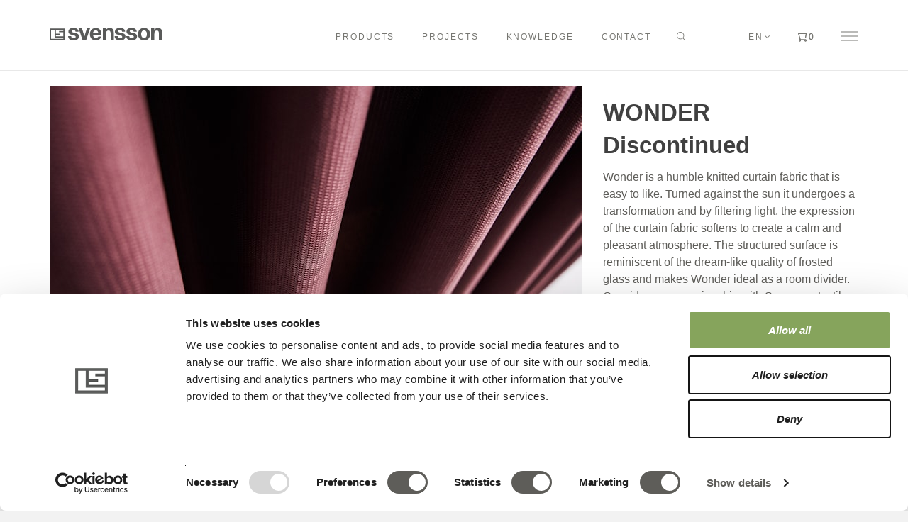

--- FILE ---
content_type: text/html; charset=utf-8
request_url: https://www.ludvigsvensson.com/en/interior-textiles/products/hanging-fabrics/wonder-67353/
body_size: 22601
content:

<!DOCTYPE html>
<!--[if lt IE 7 ]> <html lang="en" class="no-js ie6"> <![endif]-->
<!--[if IE 7 ]>    <html lang="en" class="no-js ie7"> <![endif]-->
<!--[if IE 8 ]>    <html lang="en" class="no-js ie8"> <![endif]-->
<!--[if IE 9 ]>    <html lang="en" class="no-js ie9"> <![endif]-->
<!--[if (gt IE 9)|!(IE)]><!-->
<html lang="en" class="no-js">
<!--<![endif]-->
<head>
    <meta charset="UTF-8">
    <meta name="viewport" content="width=device-width, initial-scale=1, maximum-scale=1, user-scalable=0">
    <meta name="description" content="Svensson has extensive experience in both woven curtains and technologically advanced fabrics for panels, vertical blinds and roller blinds.">
    
    <link rel="canonical" href="https://www.ludvigsvensson.com/en/interior-textiles/products/hanging-fabrics/wonder-67353/" />
    <title>WONDER | Hanging fabrics | Products | Svensson</title>
    <meta name="description" content="Wonder is a humble knitted curtain fabric that is easy to like. Turned against the sun it undergoes a transformation and by filtering light, the expression of the curtain fabric softens to create a calm and pleasant atmosphere. The structured surface is reminiscent of the dream-like quality of frosted glass and makes Wonder ideal as a room divider. Consider a companionship with Svensson textiles Yoyo, Sway or Grace and let Wonder be your guide through the realm of dreams.">
    <meta property="og:type" content="website">
    <meta property="og:title" content="WONDER | Hanging fabrics | Products | Svensson" />
    <meta property="og:image" content="https://www.ludvigsvensson.com/media/2721/svenssonv19_1571.jpg" />
    <meta property="og:url" content="https://www.ludvigsvensson.com/en/interior-textiles/products/hanging-fabrics/wonder-67353/" />
    <meta property="og:description" content="Wonder is a humble knitted curtain fabric that is easy to like. Turned against the sun it undergoes a transformation and by filtering light, the expression of the curtain fabric softens to create a calm and pleasant atmosphere. The structured surface is reminiscent of the dream-like quality of frosted glass and makes Wonder ideal as a room divider. Consider a companionship with Svensson textiles Yoyo, Sway or Grace and let Wonder be your guide through the realm of dreams." />
    <meta property="og:site_name" content="Svensson" />


    <!-- WEB FONT -->
    <link href='//fonts.googleapis.com/css?family=Playfair+Display:400,400italic,700,700italic|Open+Sans:400,300,300italic,400italic,600,600italic,700,700italic' rel='stylesheet' type='text/css'>
    <link href="//maxcdn.bootstrapcdn.com/font-awesome/4.3.0/css/font-awesome.min.css" rel="stylesheet" media="none" onload="this.media='all';">
    <link href="//code.ionicframework.com/ionicons/2.0.1/css/ionicons.min.css" rel="stylesheet" media="none" onload="this.media='all';">

    <!-- STYLESHEETS -->
    <link rel="stylesheet" type="text/css" href="/dist/app.ea331112.css" />

    <!-- INTERNAL STYLES -->
        <style>
        header #logo {
	        width: 159px; 
            height: 20px;
	    }

        header #logo a {
            width: 159px;
            height: 20px;
            background-repeat:no-repeat; background-position:center;
        }

        @media only screen and (-webkit-min-device-pixel-ratio : 1.5), only screen and (min-device-pixel-ratio : 1.5), only screen and (-webkit-min-device-pixel-ratio : 2), only screen and (min-device-pixel-ratio : 2) {
            header #logo a {
                background-size: 159px 20px;
            }
        }
    </style>

    
    <!--[if IE]>
    <link rel="stylesheet" href="/dist/ie.css">
    <![endif]-->
    <!-- SCRIPTS -->
    <script src="//cdnjs.cloudflare.com/ajax/libs/modernizr/2.8.3/modernizr.min.js"></script>
    <!-- ICONS -->
            <link rel="shortcut icon" href="/media/4251/logo_svensson_gray_310x310px.png?width=32&height=32" type="image/png">
        <link rel="apple-touch-icon" sizes="57x57" href="/media/4251/logo_svensson_gray_310x310px.png?width=57&height=57">
        <link rel="apple-touch-icon" sizes="60x60" href="/media/4251/logo_svensson_gray_310x310px.png?width=60&height=60">
        <link rel="apple-touch-icon" sizes="72x72" href="/media/4251/logo_svensson_gray_310x310px.png?width=72&height=72">
        <link rel="apple-touch-icon" sizes="76x76" href="/media/4251/logo_svensson_gray_310x310px.png?width=76&height=76">
        <link rel="apple-touch-icon" sizes="114x114" href="/media/4251/logo_svensson_gray_310x310px.png?width=114&height=114">
        <link rel="apple-touch-icon" sizes="120x120" href="/media/4251/logo_svensson_gray_310x310px.png?width=120&height=120">
        <link rel="apple-touch-icon" sizes="144x144" href="/media/4251/logo_svensson_gray_310x310px.png?width=144&height=144">
        <link rel="apple-touch-icon" sizes="152x152" href="/media/4251/logo_svensson_gray_310x310px.png?width=152&height=152">
        <link rel="apple-touch-icon" sizes="180x180" href="/media/4251/logo_svensson_gray_310x310px.png?width=180&height=180">
        <link rel="icon" type="image/png" href="/media/4251/logo_svensson_gray_310x310px.png?width=16&height=16" sizes="16x16">
        <link rel="icon" type="image/png" href="/media/4251/logo_svensson_gray_310x310px.png?width=32&height=32" sizes="32x32">
        <link rel="icon" type="image/png" href="/media/4251/logo_svensson_gray_310x310px.png?width=96&height=96" sizes="96x96">
        <link rel="icon" type="image/png" href="/media/4251/logo_svensson_gray_310x310px.png?width=192&height=192" sizes="192x192">
        <meta name="msapplication-square70x70logo" content="/media/4251/logo_svensson_gray_310x310px.png?width=70&height=70" />
        <meta name="msapplication-square150x150logo" content="/media/4251/logo_svensson_gray_310x310px.png?width=150&height=150" />
        <meta name="msapplication-wide310x150logo" content="/media/4251/logo_svensson_gray_310x310px.png?width=310&height=150" />
        <meta name="msapplication-square310x310logo" content="/media/4251/logo_svensson_gray_310x310px.png?width=310&height=310" />


    

    



    
<script data-cookieconsent="ignore">
    window.dataLayer = window.dataLayer || [];
    function gtag() {
        dataLayer.push(arguments);
    }
    gtag("consent", "default", {
        ad_storage: "denied",
        analytics_storage: "denied",
        functionality_storage: "denied",
        personalization_storage: "denied",
        ad_user_data: 'denied',
        ad_personalization: 'denied',
        security_storage: "granted",
        wait_for_update: 500,
    });
    gtag("set", "ads_data_redaction", true);
</script>
<style>
div#CybotCookiebotDialog {
    font-family: Helvetica Neue,Helvetica,Arial,sans-serif!important;
}
</style>
<script id="Cookiebot" src="https://consent.cookiebot.com/uc.js" 
data-cbid="2823fcad-cf80-4126-ab2e-967865f2d8e6" 
data-culture="en"
type="text/javascript" async></script>

<!-- Google Tag Manager -->
<script>(function(w,d,s,l,i){w[l]=w[l]||[];w[l].push({'gtm.start':
new Date().getTime(),event:'gtm.js'});var f=d.getElementsByTagName(s)[0],
j=d.createElement(s),dl=l!='dataLayer'?'&l='+l:'';j.async=true;j.src=
'https://www.googletagmanager.com/gtm.js?id='+i+dl;f.parentNode.insertBefore(j,f);
})(window,document,'script','dataLayer','GTM-52BZCB2');</script>
<!-- End Google Tag Manager -->
<meta name="google-site-verification" content="3a6xCVjag6dWrnEbIxbwD3zbGBPrSFr5_Y3r7vA2r_k" />

</head>
<body >
    <!-- Google Tag Manager (noscript) -->
<noscript><iframe src="https://www.googletagmanager.com/ns.html?id=GTM-52BZCB2"
height="0" width="0" style="display:none;visibility:hidden"></iframe></noscript>
<!-- End Google Tag Manager (noscript) -->
    

    <div id="AddedItemToCart" class="alert alert-info alert-fixed alert-hidden">
        Item has been added to cart.
    </div>
    <div id="RemovedItemFromCart" class="alert alert-info alert-fixed alert-hidden">
        Item has been removed from cart.
    </div>
    <div id="AddedCustomerToCart" class="alert alert-info alert-fixed alert-hidden">
        Customer added to cart.
    </div>
    <div id="CustomerNeedsToBeAdded" class="alert alert-danger alert-fixed alert-hidden">
        You need to select customer before adding products.
    </div>
<div id="MaxNumberOfItemsAdded" class="alert alert-danger alert-fixed alert-hidden">
    You can only buy a limited number of this item.
</div>

<nav id="sidebarMainMenu" class="navmenu navmenu-default navmenu-fixed-right offcanvas" role="navigation">
    
    <div class="umb-grid">
                <div class="grid-section">
    <div >
        <div class='container'>
        <div class="row clearfix">
            <div class="col-md-12 column">
                <div >
                            
    
<ul>
<li><a data-udi="umb://document/daf3654bddd74668921ce9e4d42a1816" href="/" title="Svensson Corporate">Svensson Corporate</a><a data-udi="umb://document/fdbf95dc676b44559525c96e77359e49" href="/en/climate-screens/" title="Climate Screens"></a></li>
<li><a data-udi="umb://document/fdbf95dc676b44559525c96e77359e49" href="/en/climate-screens/" title="Climate Screens">Climate Screens</a> </li>
<li><a data-udi="umb://document/58db4caf5bce472a988e63a80755deb9" href="/en/interior-textiles/" title="Interior Textiles">Interior Textiles</a></li>
</ul>


                </div>
            </div>        </div>
        </div>
    </div>
    <div >
        <div class='container'>
        <div class="row clearfix">
            <div class="col-md-12 column">
                <div >
                </div>
            </div>        </div>
        </div>
    </div>
                </div>
    </div>



</nav>

    <!-- SITE -->

    <div id="site" culture="en-US" decimalseparator="."  systemtexts="{&quot;OrderHistory - Order supplier&quot;:&quot;Supplier&quot;,&quot;Register - IT7&quot;:&quot;Interior Designer&quot;,&quot;Products - Added Item To Cart&quot;:&quot;Item has been added to cart.&quot;,&quot;Register - IT5&quot;:&quot;Upholsterer&quot;,&quot;OrderHistory - Order Status Deleted&quot;:&quot;Deleted&quot;,&quot;Testimonial - Company Profile&quot;:&quot;Company profile&quot;,&quot;Common - Address2&quot;:&quot;Address 2&quot;,&quot;Common - Company Name&quot;:&quot;Company name&quot;,&quot;Products - Cut Sample Help Text&quot;:&quot;Samples are 15 x 20 cm&quot;,&quot;Login - Register To Be Able To Place Order&quot;:&quot;To be able to place an order that is not only samples, you would have to apply here.&quot;,&quot;PDF - ExtraPAR&quot;:&quot;** PAR = 400 - 700 nm, accuracy +/- 1%&quot;,&quot;OrderHistory - Order Status Entry&quot;:&quot;Entry&quot;,&quot;Testimonial - What was the problem&quot;:&quot;What was the problem?&quot;,&quot;Register - Contact Person First Name&quot;:&quot;Contact person first name&quot;,&quot;Common - City&quot;:&quot;City&quot;,&quot;OrderHistory - Order Status PackingStarted&quot;:&quot;Packing started&quot;,&quot;Login - Account Does Not Exist&quot;:&quot;Your account does not exist. Please register.&quot;,&quot;Products - Cut measure&quot;:&quot;Cut measure&quot;,&quot;Checkout - New Delivery Phone Text&quot;:&quot;We need your phone number for UPS delivery&quot;,&quot;Checkout - Please return to Sales Force&quot;:&quot;Please return to Sales Force&quot;,&quot;OrderHistory - Order Status PickList&quot;:&quot;Pick list&quot;,&quot;OrderHistory - Order Status Confirmed&quot;:&quot;Confirmed&quot;,&quot;Common - Social Media Text&quot;:&quot;Don&#39;t miss anything and stay informed of everything we do!&quot;,&quot;Products - Hide filter&quot;:&quot;Hide filter&quot;,&quot;Checkout - Project title&quot;:&quot;Project Name&quot;,&quot;PDF - Certificates Label&quot;:&quot;Certificates&quot;,&quot;Testimonial - Location&quot;:&quot;Location&quot;,&quot;Products - Select Quantity&quot;:&quot;Select quantity&quot;,&quot;Login - Password Set Confirmation&quot;:&quot;Your new password has been set. Please sign in.&quot;,&quot;PDF - Product Unit&quot;:&quot;Unit&quot;,&quot;Login - Password Confirm Label&quot;:&quot;Confirm password&quot;,&quot;Common - Quantity&quot;:&quot;Quantity&quot;,&quot;Register - Terms Validation&quot;:&quot;Agree to terms&quot;,&quot;Register - CS5&quot;:&quot;Garden Center&quot;,&quot;Register - CS11&quot;:&quot;Architect&quot;,&quot;Login - To Login Page For Tools&quot;:&quot;Sign-in&quot;,&quot;Common - Go to checkout&quot;:&quot;Check out&quot;,&quot;Common - Back to salesforce&quot;:&quot;Back to salesforce&quot;,&quot;PDF - Product Value&quot;:&quot;Value&quot;,&quot;Products - Product Modal Header&quot;:&quot;Select {0} order type&quot;,&quot;Checkout - Save Address&quot;:&quot;Save address&quot;,&quot;Register - IT4&quot;:&quot;Dealer&quot;,&quot;OrderHistory - Order Status Registered&quot;:&quot;Registered&quot;,&quot;OrderHistory - Order Status Quotation&quot;:&quot;Quotation&quot;,&quot;Common - Price&quot;:&quot;Price&quot;,&quot;Testimonial - Crop&quot;:&quot;Crop&quot;,&quot;Register - IT12&quot;:&quot;End user&quot;,&quot;Products - Less&quot;:&quot;- Less&quot;,&quot;Register - IT3&quot;:&quot;Transport&quot;,&quot;Common - Name&quot;:&quot;Name&quot;,&quot;Register - Account Verification Error Label&quot;:&quot;We could not verify your account at this time. Please try again or contact support.&quot;,&quot;OrderHistory - Order Status PackLocation&quot;:&quot;Pack location&quot;,&quot;Products - Limited Number Of This Product&quot;:&quot;You can only buy a limited number of this item.&quot;,&quot;OrderHistory - Order status&quot;:&quot;Status&quot;,&quot;Products - Images&quot;:&quot;Images&quot;,&quot;Common - Country&quot;:&quot;Country&quot;,&quot;Testimonial - Svensson Climate Solutions&quot;:&quot;Svensson Climate Solutions&quot;,&quot;Register - Select Option&quot;:&quot;Choose...&quot;,&quot;Register - Apply&quot;:&quot;Apply&quot;,&quot;Login - Want To Sign Up As Customer&quot;:&quot;Want to sign up as a customer?&quot;,&quot;Common - Save&quot;:&quot;Save&quot;,&quot;Testimonial - Greenhouse&quot;:&quot;Greenhouse&quot;,&quot;OrderHistory - Order Status DockLocation&quot;:&quot;Dock&quot;,&quot;Products - New product variant&quot;:&quot;New&quot;,&quot;Register - CS6&quot;:&quot;Supplier&quot;,&quot;Common - Article Number&quot;:&quot;Art.No&quot;,&quot;Login - Forgotten Password Label&quot;:&quot;Forgot your password?&quot;,&quot;Testimonial - Grower&quot;:&quot;Grower&quot;,&quot;Products - Files or documents&quot;:&quot;Files or documents&quot;,&quot;Register - GDPR Pretext&quot;:&quot;I agree to the&quot;,&quot;Register - CS1&quot;:&quot;Grower&quot;,&quot;Register - CS7&quot;:&quot;Advisor&quot;,&quot;Products - Download&quot;:&quot;Download&quot;,&quot;Login - Apply For Customer Text&quot;:&quot;&quot;,&quot;Products - Care instructions&quot;:&quot;Care instructions&quot;,&quot;Products - AddToCart Popup text&quot;:&quot;Important: Digital representations of colours may vary between screens. Please order a fabric sample free of charge for a correct assessment.&quot;,&quot;Products - Add to cart&quot;:&quot;Add to cart&quot;,&quot;Common - Interior Textiles&quot;:&quot;Interior textiles&quot;,&quot;Products - Color Pattern&quot;:&quot;Colour/Pattern&quot;,&quot;Common - Type&quot;:&quot;Type&quot;,&quot;Products - Sample Card Header&quot;:&quot;Add {0} Sample Card&quot;,&quot;Register - IT2&quot;:&quot;Sunscreen Industry&quot;,&quot;Products - Customer Needs To Be Added&quot;:&quot;You need to select customer before adding products.&quot;,&quot;Login - Looking For Our Configuration Tool Or The Accoustic Lab&quot;:&quot;Are you looking for Sven or the acoustic tool?&quot;,&quot;Checkout - Headline&quot;:&quot;Order&quot;,&quot;Products - Clear filter&quot;:&quot;Clear filter&quot;,&quot;Register - Terms Linktext&quot;:&quot;terms and conditions&quot;,&quot;OrderHistory - Customer Ordernumber&quot;:&quot;Customer order number&quot;,&quot;Common - Choose&quot;:&quot;Choose&quot;,&quot;Checkout - Discounts&quot;:&quot;Discounts&quot;,&quot;Products - Account Not Valid For Orders&quot;:&quot;To order by length you need to be a verified customer, sign in or contact support.&quot;,&quot;Products - More&quot;:&quot;+ More&quot;,&quot;Register - Thank You Headline&quot;:&quot;Thank you for applying&quot;,&quot;Register - IT1&quot;:&quot;Furniture Industry&quot;,&quot;OrderHistory - Order Status Preliminary&quot;:&quot;Preliminary&quot;,&quot;Login - Sign In Label&quot;:&quot;Sign-in (when you already are registered)&quot;,&quot;Products - Pieces Abbreviation&quot;:&quot;piece(s)&quot;,&quot;Common - Please Check Email Label&quot;:&quot;Please check your inbox for an e-mail containing a reset password link.&quot;,&quot;Login - Please Register Label&quot;:&quot;Please register&quot;,&quot;Products - Cut Sample Header&quot;:&quot;Add {0} variant&quot;,&quot;Checkout - CoPackaging&quot;:&quot;CoPackaging&quot;,&quot;News - Read More&quot;:&quot;Read more&quot;,&quot;OrderHistory - Order Status Rejected&quot;:&quot;Rejected&quot;,&quot;Register - Customer Credit Check&quot;:&quot;&quot;,&quot;OrderHistory - Order Status PrelApproved&quot;:&quot;Preliminary approved&quot;,&quot;Register - Account Resend Verification Label&quot;:&quot;Resend verification e-mail.&quot;,&quot;Checkout - Session expired&quot;:&quot;Your session has expired&quot;,&quot;Common - AvailableDate&quot;:&quot;Available date&quot;,&quot;Products - Error Another Business Area&quot;:&quot;Your cart can only have items from either Interior Textiles or Climate Screeens.&quot;,&quot;Register - Contact Person Last Name&quot;:&quot;Contact person last name&quot;,&quot;Products - Show filter&quot;:&quot;Show filter&quot;,&quot;Login - Email And Password Was Incorrect&quot;:&quot;E-mail and/or password was/were incorrect.&quot;,&quot;Register - Account Resend Verification Sent&quot;:&quot;Verification sent&quot;,&quot;Checkout - Total&quot;:&quot;Total&quot;,&quot;PDF - Product Information&quot;:&quot;Product information&quot;,&quot;Login - Email And Password Cannot Be Empty&quot;:&quot;E-mail and/or password cannot be empty.&quot;,&quot;Register - CS2&quot;:&quot;Installer&quot;,&quot;OrderHistory - Order date&quot;:&quot;Date&quot;,&quot;Checkout - Invoice Address&quot;:&quot;Invoice address&quot;,&quot;OrderHistory - Order Confirmation Label&quot;:&quot;Order confirmation&quot;,&quot;Login - Registration for order samples&quot;:&quot;Registration for ordering samples&quot;,&quot;Products - PDF Product Specifications&quot;:&quot;Product specifications&quot;,&quot;PDF - CareInstuctions Label&quot;:&quot;Care instructions&quot;,&quot;Products - Loading products&quot;:&quot;Loading products...&quot;,&quot;Common - Error Occurred&quot;:&quot;An error occurred&quot;,&quot;Checkout - Customer&quot;:&quot;Customer&quot;,&quot;Checkout - Customer not added yet&quot;:&quot;Customer not added yet.&quot;,&quot;Checkout - Delivery Address Error Message&quot;:&quot;Error, something went wrong when selecting your delivery address.&quot;,&quot;Common - Follow Us&quot;:&quot;Follow us&quot;,&quot;Register - IT11&quot;:&quot;Consultant Sunscreen&quot;,&quot;Products - Specifications&quot;:&quot;Specifications&quot;,&quot;Checkout - Excl Tax&quot;:&quot;Excluding Tax&quot;,&quot;Register - IT10&quot;:&quot;Designer&quot;,&quot;Common - Climate Screens&quot;:&quot;Climate screens&quot;,&quot;Common - Products&quot;:&quot;Products&quot;,&quot;Products - Select cut measure&quot;:&quot;Select cut measure&quot;,&quot;PDF - ExtraUVlight&quot;:&quot;*** UV-light = 300 - 400 nm&quot;,&quot;Products - Non Available&quot;:&quot;Non available.&quot;,&quot;Products - Update cart&quot;:&quot;Update cart&quot;,&quot;OrderHistory - Ordernumber&quot;:&quot;Order number&quot;,&quot;Register - CS10&quot;:&quot;Media&quot;,&quot;Common - Address1&quot;:&quot;Address 1&quot;,&quot;PDF - Product Test Methods&quot;:&quot;Test Methods&quot;,&quot;Products - Downloads&quot;:&quot;Downloads&quot;,&quot;Register - CS8&quot;:&quot;Insurance company&quot;,&quot;Checkout - Delivery Address&quot;:&quot;Delivery address&quot;,&quot;Products - Alphabetical&quot;:&quot;Alphabetical&quot;,&quot;Checkout - Taxes&quot;:&quot;VAT&quot;,&quot;Common - Password Label&quot;:&quot;Password&quot;,&quot;Products - Order&quot;:&quot;Order&quot;,&quot;Register - Account Verification Label&quot;:&quot;You need to confirm your acccount. Please check your email-inbox for a verification link.&quot;,&quot;Checkout - Address&quot;:&quot;Delivery address&quot;,&quot;Register - Error Text&quot;:&quot;An error occurred when applying to become a customer. Please contact customer services.&quot;,&quot;Checkout - Place order&quot;:&quot;Place order&quot;,&quot;Products - Removed Item From Cart&quot;:&quot;Item has been removed from cart.&quot;,&quot;Testimonial - General Manager&quot;:&quot;General Manager&quot;,&quot;Products - Product Modal Tab Cut Sample&quot;:&quot;Cut sample &lt;small&gt;&lt;sup&gt;Free&lt;/sup&gt;&lt;/small&gt;&quot;,&quot;Register - IT8&quot;:&quot;Other&quot;,&quot;Checkout - Back button&quot;:&quot;Return to the products&quot;,&quot;PDF - Product Properties&quot;:&quot;Properties&quot;,&quot;Register - Terms Posttext&quot;:&quot;.&quot;,&quot;Checkout - Requested DeliveryDate&quot;:&quot;Requested delivery date&quot;,&quot;OrderHistory - Order Status Delivered&quot;:&quot;Delivered&quot;,&quot;Products - Added Customer To Cart&quot;:&quot;Customer added to cart.&quot;,&quot;Login - Errors In Form&quot;:&quot;Errors In Form&quot;,&quot;Register - Thank You Text&quot;:&quot;Please check your e-mail.&quot;,&quot;Common - Email&quot;:&quot;E-mail address&quot;,&quot;Register - Terms Pretext&quot;:&quot;I agree to the&quot;,&quot;OrderHistory - Order Status ReportingStarted&quot;:&quot;Reporting started&quot;,&quot;Common - Back&quot;:&quot;Back&quot;,&quot;Common - Product&quot;:&quot;Product&quot;,&quot;Products - Product Modal Tab Hanger&quot;:&quot;Hanger&quot;,&quot;OrderHistory - Order Invoice Label&quot;:&quot;Invoice(s)&quot;,&quot;Products - Hanger Header&quot;:&quot;Add {0} hanger&quot;,&quot;Register - GDPR Posttext&quot;:&quot;.&quot;,&quot;Common - Discount&quot;:&quot;Discount&quot;,&quot;Register - Customer Business Area&quot;:&quot;Select your business area&quot;,&quot;Checkout - Delivery earliest possible&quot;:&quot;If no date has been selected, we will deliver as soon as possible.&quot;,&quot;PDF - Disclaimer&quot;:&quot;This product image is for illustrative purposes only and may vary in appearance and design from the delivered product.  Although the information in this data sheet has been composed with care, Svensson does not accept\nany liability in respect of its accuracy. \n\nFurther information concerning the product and its installation may be obtained from Svensson and its authorized distributors. Svensson’s products and names are protected by patent and other intellectual property rights. \n\nProducts marked FR are flame retardant. No other products delivered by Svensson are flame retardant. \n\nAB Ludvig Svensson is an ISO 14001/90001 certified company.&quot;,&quot;Register - Customer Role&quot;:&quot;Select your role/organization type&quot;,&quot;Search - No products match your search&quot;:&quot;No products match your search.&quot;,&quot;OrderHistory - Order Dispatchdate&quot;:&quot;Dispatch date&quot;,&quot;Register - CS12&quot;:&quot;Other&quot;,&quot;Checkout - Charges&quot;:&quot;Charges&quot;,&quot;Checkout - Price Fetch Failure&quot;:&quot;Error, prices could not be retrieved&quot;,&quot;Common - Continue Label&quot;:&quot;Continue&quot;,&quot;Common - Phone&quot;:&quot;Phone&quot;,&quot;Checkout - Add New Address&quot;:&quot;+ Add new delivery address&quot;,&quot;Register - CS3&quot;:&quot;Greenhouse builder&quot;,&quot;Common - Sales rep&quot;:&quot;Sales rep&quot;,&quot;Search - Show more products&quot;:&quot;Show more products&quot;,&quot;Checkout - Notes&quot;:&quot;Notes&quot;,&quot;Common - Zipcode&quot;:&quot;Zipcode&quot;,&quot;Products - Product Modal Tab Sample Card&quot;:&quot;Sample card&quot;,&quot;Common - Recipient&quot;:&quot;Recipient&quot;,&quot;Products - Product Discontinued&quot;:&quot;Discontinued&quot;,&quot;Checkout - Project title placeholder&quot;:&quot;Fill in the name of the project.&quot;,&quot;Checkout - Marking&quot;:&quot;Marking&quot;,&quot;PDF - ExtraWidth&quot;:&quot;* Width 50 mm&quot;,&quot;OrderHistory - Order Status Allocated&quot;:&quot;Allocated&quot;,&quot;Products - Total length&quot;:&quot;Total length&quot;,&quot;Register - IT9&quot;:&quot;Journalist&quot;,&quot;Register - CS9&quot;:&quot;Banking/Finance&quot;,&quot;Login - Password Complexity&quot;:&quot;At least 10 characters, one of each (uppercase, lowercase, digit and special character)&quot;,&quot;Checkout - Partial Delivery Accepted&quot;:&quot;Yes, I accept partial deliveries.&quot;,&quot;Register - CS4&quot;:&quot;Distributor/wholesaler&quot;,&quot;Register - Account Registered Label&quot;:&quot;You already seem to have an account. You can login via the link below.&quot;,&quot;Register - Customer Use Delivery Address&quot;:&quot;&quot;,&quot;OrderHistory - Order amount&quot;:&quot;Amount&quot;,&quot;Products - Item Is Updated&quot;:&quot;Item is updated.&quot;,&quot;Common - VAT Number&quot;:&quot;&quot;,&quot;Register - IT6&quot;:&quot;Wholesaler&quot;,&quot;Common - Register Label&quot;:&quot;Register&quot;,&quot;Products - Product Modal Tab Order&quot;:&quot;Order&quot;,&quot;Checkout - No products added&quot;:&quot;No products have been added to the cart&quot;,&quot;Checkout - Order Error Message&quot;:&quot;An error occured&quot;,&quot;Register - GDPR Validation&quot;:&quot;Agree to GDPR&quot;,&quot;Register - GDPR Linktext&quot;:&quot;GDPR terms&quot;,&quot;Register - Password Link Invalid&quot;:&quot;The password link is invalid. It might have expired (48 h) or is already used.&quot;,&quot;Products - News&quot;:&quot;News&quot;,&quot;Products - Remark&quot;:&quot;Remark&quot;,&quot;Login - Wrong With Account&quot;:&quot;Something seems wrong with your account. Please contact support.&quot;,&quot;Checkout - Manual Freight Message&quot;:&quot;Manual Freight Message&quot;,&quot;Products - Select sample&quot;:&quot;Select sample&quot;}">

        <sessionhandler :isloggedin="false"></sessionhandler>
        
            <!-- HEADER -->
            <header class="">
                <div class="container">
                    <!-- ROW -->
                    <div class="row">
                        <!-- LOGO -->
    <div id="logo" ><a href="/en/interior-textiles/" style="background-image: url('https://ludvigsvensson.azureedge.net/assets/src/images/svensson-dark-logo.svg?v=0.0.1')">Svensson</a></div>

                        <!--// LOGO -->
                        <!-- EXPAND -->
                            <cart checkout="/en/checkout/" icon="https://ludvigsvensson.azureedge.net/assets/src/images/Shopping-cart-icon.svg?v=0.0.1"></cart>

                        <a class="expand"><span>Menu</span></a>
                        <!--// EXPAND -->
                        <div class="signin-mob">
	
        <nav class="top">
            <ul>
                        <li class="dropdown">
                            <a href="/en/login/" class="dropdown-toggle" role="button" aria-expanded="false"><i class="ion-log-in before"></i></a>
                        </li>
            </ul>
        </nav>
                        </div>
                        <!-- NAVIGATION -->
                        <div class="navigation">

                            <!-- REVEAL -->
                            <div class="reveal">

                                	

                                

        <nav class="main">
            <div class="container">
                <ul class="navigation-list">
    <li class="has-child ">
        <span>
            <a href="/en/interior-textiles/interior-textiles-overview/">
                Products
            </a>
        </span>


    <div class="umb-grid">
            <div class="container">
                <div class="row clearfix">
                        <div class="grid-section">
                            <div class="col-md-3 column">
    <div >
        
        <div class="row clearfix">
            <div class="col-md-12 column">
                <div >
                            
    
<p><a data-udi="umb://document/3eb9683fb54140969faf44fcc5a21ec5" href="/en/interior-textiles/products/hanging-fabrics/" title="Hanging fabrics"><strong>HANGING FABRICS</strong></a></p>


                </div>
            </div>        </div>
        
    </div>
    <div >
        
        <div class="row clearfix">
            <div class="col-md-12 column">
                <div >
                            
    
<ul>
<li><a href="/en/interior-textiles/products/news-hanging/#filter=%5B%22M14470_26461%22%5D" data-anchor="#filter=%5B%22M14470_26461%22%5D"><strong>New arrivals</strong></a></li>
<li><a href="/en/interior-textiles/products/news-hanging/#filter=%5B%22M14470_26458%22%5D" data-anchor="#filter=%5B%22M14470_26458%22%5D">Sound tested</a></li>
<li><a href="/en/interior-textiles/products/news-hanging/#filter=%5B%22M14470_26463%22%5D" data-anchor="#filter=%5B%22M14470_26463%22%5D">Ecolabel</a></li>
<li><a href="/en/interior-textiles/products/news-hanging/#filter=%5B%22M14470_26460%22%5D" data-anchor="#filter=%5B%22M14470_26460%22%5D">Flame retardant</a></li>
<li><a href="/en/interior-textiles/products/news-hanging/#filter=%5B%22M14470_26459%22%5D" data-anchor="#filter=%5B%22M14470_26459%22%5D">Solar control</a></li>
</ul>


                </div>
            </div>        </div>
        
    </div>
                            </div>
                        </div>
                        <div class="grid-section">
                            <div class="col-md-3 column">
    <div >
        
        <div class="row clearfix">
            <div class="col-md-12 column">
                <div >
                            
    
<p><a data-udi="umb://document/5c81d1270f79442ea7cb93347531012e" href="/en/interior-textiles/products/upholstery-fabrics/" title="Upholstery fabrics"><strong>UPHOLSTERY FABRICS</strong></a></p>


                </div>
            </div>        </div>
        
    </div>
    <div >
        
        <div class="row clearfix">
            <div class="col-md-12 column">
                <div >
                            
    
<ul>
<li><a href="/en/interior-textiles/products/upholstery-fabrics/#filter=%5B%22M14471_26470%22%5D" data-anchor="#filter=%5B%22M14471_26470%22%5D"><strong>New arrivals</strong></a></li>
<li><a href="/en/interior-textiles/products/upholstery-fabrics/#filter=%5B%22M14471_26467%22%5D" data-anchor="#filter=%5B%22M14471_26467%22%5D">Ecolabel</a></li>
<li><a href="/en/interior-textiles/products/upholstery-fabrics/#filter=%5B%22M14484_26506%22%5D" data-anchor="#filter=%5B%22M14484_26506%22%5D">Wool</a></li>
<li><a href="/en/interior-textiles/products/upholstery-fabrics/#filter=%5B%22M14484_26505%22%2C%22M14484_128440%22%5D" data-anchor="#filter=%5B%22M14484_26505%22%2C%22M14484_128440%22%5D">Trevira CS</a></li>
</ul>


                </div>
            </div>        </div>
        
    </div>
                            </div>
                        </div>
                        <div class="grid-section">
                            <div class="col-md-3 column">
    <div >
        
        <div class="row clearfix">
            <div class="col-md-12 column">
                <div >
                            
    
<p><a data-udi="umb://document/89704e699d4f46c497e4bd022e96d23c" href="/en/interior-textiles/knowledge/care-instructions/" title="Care Instructions"><strong>CARE INSTRUCTIONS</strong></a></p>


                </div>
            </div>        </div>
        
    </div>
    <div >
        
        <div class="row clearfix">
            <div class="col-md-12 column">
                <div >
                            
    
<p><a data-udi="umb://document/614717078b52472fad817259d248c737" href="/en/interior-textiles/trevira-cs-textile-recycling/" title="Trevira CS textile recycling"><strong>TEXTILE RECYCLING</strong></a></p>


                </div>
            </div>        </div>
        
    </div>
                            </div>
                        </div>
                        <div class="grid-section">
                            <div class="col-md-3 column">
    <div >
        
        <div class="row clearfix">
            <div class="col-md-12 column">
                <div >
                            
    



                </div>
            </div>        </div>
        
    </div>
    <div >
        
        <div class="row clearfix">
            <div class="col-md-12 column">
                <div >
                            
    



                </div>
            </div>        </div>
        
    </div>
                            </div>
                        </div>
                </div>
            </div>   
    </div>


    </li>
    <li class="has-child ">
        <span>
            <a href="/en/interior-textiles/projects/">
                Projects
            </a>
        </span>


    <div class="umb-grid">
            <div class="container">
                <div class="row clearfix">
                        <div class="grid-section">
                            <div class="col-md-3 column">
    <div >
        
        <div class="row clearfix">
            <div class="col-md-12 column">
                <div >
                            
    
<p><a data-udi="umb://document/dad4b0bed38f4b40b0f09d19997d4f1c" href="/en/interior-textiles/projects/" title="Projects"><strong>ALL PROJECTS</strong></a></p>


                </div>
            </div>        </div>
        
    </div>
    <div >
        
        <div class="row clearfix">
            <div class="col-md-12 column">
                <div >
                            
    
<ul>
<ul>
<li><a data-udi="umb://document/96d8ca31442a477094ed6bac3e7fd9df" href="/en/interior-textiles/office/" title="Office">Office</a></li>
<li><a data-udi="umb://document/6491eefb59974a4d9d0e01cba17e1d12" href="/en/interior-textiles/hospitality/" title="Hospitality">Hospitality</a></li>
<li><a data-udi="umb://document/a7fcc821b1ef4063ad51a6ee24afe476" href="/en/interior-textiles/transport/" title="Transport">Transport</a></li>
<li><a data-udi="umb://document/2accec0b41864e6696f1ab8624775121" href="/en/interior-textiles/furniture-manufacturer/" title="Furniture manufacturer">Furniture manufacturer</a></li>
<li><a data-udi="umb://document/eb6321bd9fcb488bab06066f2c45ce4e" href="/en/interior-textiles/health-care/" title="Health care">Health care</a></li>
<li><a data-udi="umb://document/40f5009d5cc04779963f72cfecefc66f" href="/en/interior-textiles/education/" title="Education">Education</a></li>
<li><a data-udi="umb://document/31acf7ec81da4d2ab96db160c3517ac1" href="/en/interior-textiles/culture/" title="Culture">Culture</a></li>
</ul>
</ul>
<p> </p>


                </div>
            </div>        </div>
        
    </div>
                            </div>
                        </div>
                        <div class="grid-section">
                            <div class="col-md-3 column">
    <div >
        
        <div class="row clearfix">
            <div class="col-md-12 column">
                <div >
                            
    



                </div>
            </div>        </div>
        
    </div>
    <div >
        
        <div class="row clearfix">
            <div class="col-md-12 column">
                <div >
                            
    



                </div>
            </div>        </div>
        
    </div>
                            </div>
                        </div>
                        <div class="grid-section">
                            <div class="col-md-3 column">
    <div >
        
        <div class="row clearfix">
            <div class="col-md-12 column">
                <div >
                            
    



                </div>
            </div>        </div>
        
    </div>
                            </div>
                        </div>
                        <div class="grid-section">
                            <div class="col-md-3 column">
    <div >
        
        <div class="row clearfix">
            <div class="col-md-12 column">
                <div >
                            
    



                </div>
            </div>        </div>
        
    </div>
                            </div>
                        </div>
                </div>
            </div>   
    </div>


    </li>
    <li class="has-child ">
        <span>
            <a href="/en/interior-textiles/knowledge/">
                Knowledge
            </a>
        </span>


    <div class="umb-grid">
            <div class="container">
                <div class="row clearfix">
                        <div class="grid-section">
                            <div class="col-md-3 column">
    <div >
        
        <div class="row clearfix">
            <div class="col-md-12 column">
                <div >
                            
    



                </div>
            </div>        </div>
        
    </div>
    <div >
        
        <div class="row clearfix">
            <div class="col-md-12 column">
                <div >
                            
    
<p><a data-udi="umb://document/3e2d106247084e0ca8ec6ffa348bb0e3" href="/en/interior-textiles/knowledge/soundproofing-classified-textiles/" title="Soundproofing-classified textiles" data-anchor="#"><strong>SOUNDPROOFING-CLASSIFIED TEXTILES</strong></a></p>
<ul>
<li><a data-udi="umb://document/a1b23a30900341d1bf9a868bf53884f2" href="/en/interior-textiles/knowledge/soundproofing-classified-textiles/designing-sounds/" title="Designing sounds">Designing Sounds</a></li>
<li><a data-udi="umb://document/296ef7632bf648108522cbe366d54ddb" href="/en/interior-textiles/knowledge/soundproofing-classified-textiles/basic-training-in-sound/" title="Basic training in sound" data-anchor="#">Basic training in sound</a></li>
<li><a data-udi="umb://document/3efddcdc43a147bfab79ad24990ff134" href="/en/interior-textiles/knowledge/soundproofing-classified-textiles/glossary/" title="Glossary" data-anchor="#">Glossary</a></li>
<li><a data-udi="umb://document/77786c2811894e62aa1c1c2cbf5648f6" href="/en/interior-textiles/knowledge/soundproofing-classified-textiles/acoustic-textiles/" title="Acoustic textiles" data-anchor="#">Acoustic textiles</a></li>
<li><a data-udi="umb://document/84208d3897b3444287bcb832a88ccc01" href="/en/interior-textiles/knowledge/soundproofing-classified-textiles/soundproof-classification/" title="Soundproof classification" data-anchor="#">Soundproof classification</a></li>
<li><a data-udi="umb://document/37e5ed0cfc5546a98fd64aaa24dbbc06" href="/en/interior-textiles/knowledge/soundproofing-classified-textiles/construction-and-testing/" title="Construction and testing" data-anchor="#">Construction and testing</a></li>
<li><a data-udi="umb://document/d5c2a1695fa541338c5c767ec4ed4c65" href="/en/interior-textiles/knowledge/soundproofing-classified-textiles/try-the-acoustic-lab/" title="Try the acoustic lab" data-anchor="#">Try the acoustic lab</a></li>
<li><a data-udi="umb://document/e27bbae328854b5d91a9d06b6f550b98" href="/en/interior-textiles/designing-sounds/acoustic-tool/" title="Acoustic tool">Acoustic tool</a></li>
<li><a data-udi="umb://document/d4b72d3d2fe74b27b41e706ce94121db" href="/en/interior-textiles/knowledge/soundproofing-classified-textiles/articles/" title="Articles">Articles about acoustics</a></li>
</ul>


                </div>
            </div>        </div>
        
    </div>
                            </div>
                        </div>
                        <div class="grid-section">
                            <div class="col-md-3 column">
    <div >
        
        <div class="row clearfix">
            <div class="col-md-12 column">
                <div >
                            
    



                </div>
            </div>        </div>
        
    </div>
    <div >
        
        <div class="row clearfix">
            <div class="col-md-12 column">
                <div >
                            
    
<ul>
<li><a data-udi="umb://document/acdcdf1a466f4df1b7c7f595b8aab21a" href="/en/interior-textiles/designing-daylight/" title="Designing daylight"><strong>DESIGNING DAYLIGHT</strong></a></li>
<li><a data-udi="umb://document/b5f89179214d4f599f91428cf6c32a17" href="/en/interior-textiles/designing-daylight/wellbeing/" title="Wellbeing">Wellbeing</a></li>
<li><a data-udi="umb://document/c33ccf67c2864f28af6d5e6596eb604d" href="/en/interior-textiles/designing-daylight/control/" title="Control">Control</a></li>
<li><a data-udi="umb://document/381c5a83bd734130975fb96b6c501f31" href="/en/interior-textiles/designing-daylight/sustainability/" title="Sustainability">Sustainability</a></li>
<li><a data-udi="umb://document/c3139b9a014a4c02912a07d3a72c1c9c" href="/en/interior-textiles/designing-daylight/orientation/" title="Orientation">Orientation</a></li>
<li><a data-udi="umb://document/107aaba7a0904929b8c854c1897bf1e0" href="/en/interior-textiles/designing-daylight/classification/" title="Classification">Classification</a></li>
</ul>


                </div>
            </div>        </div>
        
    </div>
    <div >
        
        <div class="row clearfix">
            <div class="col-md-12 column">
                <div >
                            
    
<ul>
<li><a data-udi="umb://document/c8a4069e4a4d40e192c53c2cf1c11348" href="/en/interior-textiles/knowledge/solar-control/" title="Solar Control"><strong>SOLAR CONTROL</strong></a></li>
<li><a data-udi="umb://document/7e9fc237323d471ea61df8d3c9a2cc19" href="#" title="What is solar control?">What is solar control?</a></li>
<li><a data-udi="umb://document/8b319e0183c049d28c9ac268a34ec7e9" href="/en/interior-textiles/knowledge/solar-control/why-choose-our-solar-control/" title="Why choose our solar control?">Why choose our solar control?</a></li>
<li><a data-udi="umb://document/7fad74b8908249fab4f1cd7205bf43e9" href="/en/interior-textiles/knowledge/solar-control/improve-comfort-and-working-environment/" title="Improve comfort and working environment">Improve comfort and the working environment with our Solar control collection</a></li>
<li><a data-udi="umb://document/d4579b3d982e426680ba3810a5b51408" href="/en/interior-textiles/knowledge/solar-control/solar-control-saves-evergy/" title="Solar control saves evergy">Why does solar control save energy?</a></li>
<li><a data-udi="umb://document/e857fd6a71084d1c8f3c59c098b08b0e" href="/en/interior-textiles/knowledge/solar-control/solar-radiation/" title="Solar radiation">What is solar radiation?</a></li>
<li><a data-udi="umb://document/de1d35a88bb14d45a24c00b9a82f7a3c" href="/en/interior-textiles/knowledge/solar-control/dictionary/" title="Dictionary">Dictionary</a></li>
</ul>
<p> </p>


                </div>
            </div>        </div>
        
    </div>
                            </div>
                        </div>
                        <div class="grid-section">
                            <div class="col-md-3 column">
    <div >
        
        <div class="row clearfix">
            <div class="col-md-12 column">
                <div >
                            
    



                </div>
            </div>        </div>
        
    </div>
    <div >
        
        <div class="row clearfix">
            <div class="col-md-12 column">
                <div >
                            
    
<p><a data-udi="umb://document/89704e699d4f46c497e4bd022e96d23c" href="/en/interior-textiles/knowledge/care-instructions/" title="Care Instructions"><strong>CARE INSTRUCTIONS</strong></a></p>
<ul>
<li><a data-udi="umb://document/8401649017ea41c78d4223029b589a79" href="/en/interior-textiles/knowledge/stain-removal/" title="Stain Removal">Stain removal</a></li>
<li><a data-udi="umb://document/2e2e7cac11f1421cbfb19a769a0ebe96" href="/en/interior-textiles/knowledge/stain-removal/correct-method-for-the-stain/" title="Correct method for the stain">Correct methode for the stain</a></li>
</ul>
<p> </p>
<p><strong><a data-udi="umb://document/8f33ba8df8414d90af9edeacf7b0aab8" href="/en/interior-textiles/guide-for-hanging-textiles/" title="Guide for hanging textiles">GUIDE FOR HANGING TEXTILES</a></strong></p>
<p> </p>


                </div>
            </div>        </div>
        
    </div>
                            </div>
                        </div>
                        <div class="grid-section">
                            <div class="col-md-3 column">
    <div >
        
        <div class="row clearfix">
            <div class="col-md-12 column">
                <div >
                            
    



                </div>
            </div>        </div>
        
    </div>
    <div >
        
        <div class="row clearfix">
            <div class="col-md-12 column">
                <div >
                            
    
<p><a data-udi="umb://document/a4d6b2488dee45a790b9d1b42483847c" href="/en/interior-textiles/quality-tests/" title="Quality tests"><strong>QUALITY TESTS</strong></a></p>
<ul>
<li><a data-udi="umb://document/39da69405f624b829b92322786d27856" href="/en/interior-textiles/martindale/" title="Martindale">Martindale</a></li>
<li><a data-udi="umb://document/b21cc1a392a24e699d73f4e2ae11bf82" href="/en/interior-textiles/colourfastness/" title="Colourfastness">Colourfastness</a></li>
<li><a data-udi="umb://document/12462e52bb3e4eb7b64583fbc2a67833" href="/en/interior-textiles/fire-safety-testing/" title="Fire safety testing">Fire safety</a></li>
</ul>


                </div>
            </div>        </div>
        
    </div>
                            </div>
                        </div>
                </div>
            </div>   
    </div>


    </li>
    <li class="has-child ">
        <span>
            <a href="/en/interior-textiles/contact/">
                Contact
            </a>
        </span>


    <div class="umb-grid">
            <div class="container">
                <div class="row clearfix">
                        <div class="grid-section">
                            <div class="col-md-3 column">
    <div >
        
        <div class="row clearfix">
            <div class="col-md-12 column">
                <div >
                            
    
<p><a data-udi="umb://document/2428cc00c5774e1a9b02108c6bf966b1" href="/en/interior-textiles/about-us/who-we-are/" title="Who we are"><strong>WHO WE ARE</strong></a></p>


                </div>
            </div>        </div>
        
    </div>
    <div >
        
        <div class="row clearfix">
            <div class="col-md-12 column">
                <div >
                            
    
<ul>
<li><a data-udi="umb://document/08431468b70740baa9ce9954c3451232" href="/en/interior-textiles/about-us/sustainability/" title="Sustainability">Sustainability</a><br /><a data-udi="umb://document/41af79f1809544eca6c9b89fe202ae96" href="/en/interior-textiles/about-us/certificates/" title="Certificates"></a></li>
<li><a data-udi="umb://document/41af79f1809544eca6c9b89fe202ae96" href="/en/interior-textiles/about-us/certificates/" title="Certificates">Certificates</a><br /><a data-udi="umb://document/06af4b8eb3194b48af3e2e89137a4b7c" href="/en/interior-textiles/about-us/smart-textiles/" title="Smart Textiles"></a></li>
<li><a data-udi="umb://document/06af4b8eb3194b48af3e2e89137a4b7c" href="/en/interior-textiles/about-us/smart-textiles/" title="Smart Textiles">Smart Textiles</a><br /><a data-udi="umb://document/5acf805580ad42428913cd3993aee628" href="/en/interior-textiles/about-us/awards/" title="Awards"></a></li>
<li><a data-udi="umb://document/5acf805580ad42428913cd3993aee628" href="/en/interior-textiles/about-us/awards/" title="Awards">Awards</a><br /><a data-udi="umb://document/8548fcd85e43469f9af997b53022833a" href="/en/interior-textiles/about-us/our-history/" title="Our History"></a></li>
<li><a data-udi="umb://document/8548fcd85e43469f9af997b53022833a" href="/en/interior-textiles/about-us/our-history/" title="Our History">Our History</a><br /><a data-udi="umb://document/c14ebaffc04f4d3b821f3fac995ae4bf" href="/en/interior-textiles/about-us/meet-the-ludvigsons/" title="Meet the Ludvigson's"></a></li>
<li><a data-udi="umb://document/c14ebaffc04f4d3b821f3fac995ae4bf" href="/en/interior-textiles/about-us/meet-the-ludvigsons/" title="Meet the Ludvigson's">Meet the Ludvigson's</a><br /><a data-udi="umb://document/4001203538514afe97f70e2a8f63de7c" href="/en/interior-textiles/about-us/the-svensson-teamwork/" title="The Svensson teamwork"></a></li>
<li><a data-udi="umb://document/4001203538514afe97f70e2a8f63de7c" href="/en/interior-textiles/about-us/the-svensson-teamwork/" title="The Svensson teamwork">The Svensson teamwork</a><br /><a data-udi="umb://document/8552f6d12a9049a093ab8412e4738d01" href="/en/interior-textiles/about-us/birth-of-the-climate-screen/" title="Birth of the climate screen"></a></li>
<li><a data-udi="umb://document/8552f6d12a9049a093ab8412e4738d01" href="/en/interior-textiles/about-us/birth-of-the-climate-screen/" title="Birth of the climate screen">Birth of the climate screen</a><br /><a data-udi="umb://document/de5034aa633d4eb7b181a3b29beb38fe" href="/en/interior-textiles/about-us/where-it-all-began/" title="Where it all began"></a></li>
<li><a data-udi="umb://document/de5034aa633d4eb7b181a3b29beb38fe" href="/en/interior-textiles/about-us/where-it-all-began/" title="Where it all began">Where it all began</a></li>
</ul>


                </div>
            </div>        </div>
        
    </div>
                            </div>
                        </div>
                        <div class="grid-section">
                            <div class="col-md-3 column">
    <div >
        
        <div class="row clearfix">
            <div class="col-md-12 column">
                <div >
                            
    
<p><a data-udi="umb://document/666f133fc7854e7a94c13c09fc513d12" href="/en/interior-textiles/work-with-us/" title="Work With Us"><strong>WORK WITH US</strong></a></p>


                </div>
            </div>        </div>
        
    </div>
    <div >
        
        <div class="row clearfix">
            <div class="col-md-12 column">
                <div >
                            
    
<ul>
<ul>
<li><a data-udi="umb://document/ad7e8f482cb1496294f2cc2827e0da2c" href="/en/interior-textiles/work-with-us/degree-projects/" title="Degree Projects">Degree Projects</a></li>
<li><a href="/en/interior-textiles/work-with-us/seen-as-who-i-am/">Seen as who I am</a></li>
</ul>
</ul>
<p> </p>


                </div>
            </div>        </div>
        
    </div>
                            </div>
                        </div>
                        <div class="grid-section">
                            <div class="col-md-3 column">
    <div >
        
        <div class="row clearfix">
            <div class="col-md-12 column">
                <div >
                            
    
<p><a data-udi="umb://document/09c93bf484e64e57aed138942971c11e" href="/en/interior-textiles/news/" title="News"><strong>NEWS</strong></a></p>


                </div>
            </div>        </div>
        
    </div>
    <div >
        
        <div class="row clearfix">
            <div class="col-md-12 column">
                <div >
                </div>
            </div>        </div>
        
    </div>
                            </div>
                        </div>
                        <div class="grid-section">
                            <div class="col-md-3 column">
    <div >
        
        <div class="row clearfix">
            <div class="col-md-12 column">
                <div >
                            
    
<p><a data-udi="umb://document/e0560a54cfb44da4be731a38aae719ff" href="/en/interior-textiles/contact/" title="Contact"><strong>CONTACT</strong></a></p>


                </div>
            </div>        </div>
        
    </div>
    <div >
        
        <div class="row clearfix">
            <div class="col-md-12 column">
                <div >
                            
    



                </div>
            </div>        </div>
        
    </div>
                            </div>
                        </div>
                </div>
            </div>   
    </div>


    </li>

                    <li class="hidden-md hidden-lg global-navigation">
                        
    <div class="umb-grid">
                <div class="grid-section">
    <div >
        <div class='container'>
        <div class="row clearfix">
            <div class="col-md-12 column">
                <div >
                            
    
<ul>
<li><a data-udi="umb://document/daf3654bddd74668921ce9e4d42a1816" href="/" title="Svensson Corporate">Svensson Corporate</a><a data-udi="umb://document/fdbf95dc676b44559525c96e77359e49" href="/en/climate-screens/" title="Climate Screens"></a></li>
<li><a data-udi="umb://document/fdbf95dc676b44559525c96e77359e49" href="/en/climate-screens/" title="Climate Screens">Climate Screens</a> </li>
<li><a data-udi="umb://document/58db4caf5bce472a988e63a80755deb9" href="/en/interior-textiles/" title="Interior Textiles">Interior Textiles</a></li>
</ul>


                </div>
            </div>        </div>
        </div>
    </div>
    <div >
        <div class='container'>
        <div class="row clearfix">
            <div class="col-md-12 column">
                <div >
                </div>
            </div>        </div>
        </div>
    </div>
                </div>
    </div>



                    </li>
                </ul>
            </div>
        </nav>


                                
	<div class="site-search">
        <form role="search" action="/en/search-results/" method="get" name="searchForm">
            <fieldset>
                <div class="form-group">
                    <label class="control-label hidden" for="search_field">Search the site</label>
                    <input type="text" class="form-control" id="search_field" name="search_field" placeholder="Search the site">
                </div>
                <button type="submit" class="btn c1-bg c1-text"><i class="ion-ios-search-strong"></i></button>
            </fieldset>
            <a href="javascript:void(0);" class="btn expand-search"><em>Expand Search</em><img src="https://ludvigsvensson.azureedge.net/assets/src/images/Search-icon.svg?v=0.0.1" /></a>
        </form>
	</div>

                                

<div class="language-picker">
    <button class="lang-selector" type="button">en</button>
    <ul class="lang-selector__list">
            <li class=active>
                <a href="/en/interior-textiles/">English</a>
            </li>
            <li >
                <a href="/sv/interior-textiles/">Svenska</a>
            </li>
            <li >
                <a href="/de/interior-textiles/">Deutsch</a>
            </li>
    </ul>
</div>
                                    <cart checkout="/en/checkout/" icon="https://ludvigsvensson.azureedge.net/assets/src/images/Shopping-cart-icon.svg?v=0.0.1"></cart>

                                <!--Hamburgermenu icon-->
                                <a class="side-menu navbar-icon expand" data-toggle="offcanvas" data-target="#sidebarMainMenu"><span>Menu</span></a>
                                <!--// Hamburgermenu icon-->
                                
	
        <nav class="top">
            <ul>
                        <li class="dropdown">
                            <a href="/en/login/" class="dropdown-toggle" role="button" aria-expanded="false"><i class="ion-log-in before"></i></a>
                        </li>
            </ul>
        </nav>

                            </div>
                            <!--// REVEAL -->
                        </div>
                        <!--// NAVIGATION -->
                    </div>
                    <!--// ROW -->
                </div>
            </header>
            <!--// HEADER -->

        <!-- BREADCRUMB -->
        
        <section class="breadcrumb-trail c5-bg">
            <div class="container">

                <!-- ROW -->
                <div class="row">
                    <nav class="col-xs-12">
                        <ol itemscope itemtype="http://schema.org/BreadcrumbList">
                                        <li itemprop="itemListElement" itemscope itemtype="http://schema.org/ListItem"><a href="/en/interior-textiles/" itemscope itemtype="http://schema.org/Thing" itemprop="item"><span itemprop="name">Interior Textiles</span></a><meta itemprop="position" content="2" /></li>
                                        <li itemprop="itemListElement" itemscope itemtype="http://schema.org/ListItem"><a href="/en/interior-textiles/products/" itemscope itemtype="http://schema.org/Thing" itemprop="item"><span itemprop="name">Products</span></a><meta itemprop="position" content="3" /></li>
                                        <li itemprop="itemListElement" itemscope itemtype="http://schema.org/ListItem"><a href="/en/interior-textiles/products/hanging-fabrics/" itemscope itemtype="http://schema.org/Thing" itemprop="item"><span itemprop="name">Hanging fabrics</span></a><meta itemprop="position" content="4" /></li>

                                        <li itemprop="itemListElement" itemscope itemtype="http://schema.org/ListItem" class="active"><span itemprop="name">WONDER</span><meta itemprop="position" content="4" /></li>

                        </ol>

                    </nav>
                </div>
                <!--// ROW -->
            </div>
        </section>

        <!--// BREADCRUMB -->

            <div id="content">

                



                
<!-- CONTENT -->
<section class="content productPage">

    <!-- CONTAINER -->
    <div class="container">

        <!-- ROW -->
        <div class="row">

            <div class="col-md-12">

            </div>

            <!-- CONTENT COL -->
            <div class="left-col col-lg-8 col-md-7 col-xs-12">
                <div class="spc gallery">
                    <div class="row slides-img">
                            <div class="item  ">
                                <div class="image ">
                                    <img class="" src="https://ludvigsvensson.cdn-norce.tech//08c0d91c-adf4-47d7-bc9f-4071c3738072?w=750&amp;mode=crop" />
                                </div>
                            </div>
                            <div class="item  ">
                                <div class="image ">
                                    <img class="" src="https://ludvigsvensson.cdn-norce.tech//5188b99b-8c80-4466-ab55-232aada86fad?w=750&amp;mode=crop" />
                                </div>
                            </div>
                            <div class="item  ">
                                <div class="image ">
                                    <img class="" src="https://ludvigsvensson.cdn-norce.tech//450f028a-6f77-49a0-9d9b-9bd50016c09f?w=750&amp;mode=crop" />
                                </div>
                            </div>
                            <div class="item  ">
                                <div class="image ">
                                    <img class="" src="https://ludvigsvensson.cdn-norce.tech//f5228518-7bed-4baa-a40c-9c2afd92e73b?w=750&amp;mode=crop" />
                                </div>
                            </div>
                    </div>
                    <div class="row slides-thmb">
                            <div class="item  ">
                                <div class="image ">
                                    <img class="" src="https://ludvigsvensson.cdn-norce.tech//08c0d91c-adf4-47d7-bc9f-4071c3738072?w=93&amp;mode=crop" />
                                </div>
                            </div>
                            <div class="item  ">
                                <div class="image ">
                                    <img class="" src="https://ludvigsvensson.cdn-norce.tech//5188b99b-8c80-4466-ab55-232aada86fad?w=93&amp;mode=crop" />
                                </div>
                            </div>
                            <div class="item  ">
                                <div class="image ">
                                    <img class="" src="https://ludvigsvensson.cdn-norce.tech//450f028a-6f77-49a0-9d9b-9bd50016c09f?w=93&amp;mode=crop" />
                                </div>
                            </div>
                            <div class="item  ">
                                <div class="image ">
                                    <img class="" src="https://ludvigsvensson.cdn-norce.tech//f5228518-7bed-4baa-a40c-9c2afd92e73b?w=93&amp;mode=crop" />
                                </div>
                            </div>
                    </div>
                </div>
            </div>
            <!--// CONTENT COL -->

            <div class="right-col col-lg-4 col-md-5 col-xs-12 pull-right">
                    <h1 class="productPage__name">WONDER Discontinued</h1>
                    <div class="productPage__description-text onload" data-more-text="+ More" data-less-text="- Less">
                        <p>Wonder is a humble knitted curtain fabric that is easy to like. Turned against the sun it undergoes a transformation and by filtering light, the expression of the curtain fabric softens to create a calm and pleasant atmosphere. The structured surface is reminiscent of the dream-like quality of frosted glass and makes Wonder ideal as a room divider. Consider a companionship with Svensson textiles Yoyo, Sway or Grace and let Wonder be your guide through the realm of dreams.</p>
                    </div>

                <div class="productPage__description-btns">

                        <productprice :partno="67354" uom="m"></productprice>

                        <productcalltoaction usertype="none">
                        </productcalltoaction>
                </div>
            </div>

                <div class="col-md-10 col-md-offset-2 productPage__variants margin-bottom">

                    <h3 class="text-center">Colour/Pattern</h3>
                    <div>
                            <variantcalltoaction usertype="none"
                                                 thumbnailimage="https://ludvigsvensson.cdn-norce.tech//e6823643-2815-42ab-9594-15ce107a0a0f?w=85&amp;h=85&amp;mode=crop"
                                                 variantname="WONDER 3020" colorid="3020">
                            </variantcalltoaction>
                            <variantcalltoaction usertype="none"
                                                 thumbnailimage="https://ludvigsvensson.cdn-norce.tech//341bc821-30e5-4a3a-86e3-b0e2e3db3e06?w=85&amp;h=85&amp;mode=crop"
                                                 variantname="WONDER 3235" colorid="3235">
                            </variantcalltoaction>
                            <variantcalltoaction usertype="none"
                                                 thumbnailimage="https://ludvigsvensson.cdn-norce.tech//77890713-0d8f-467c-a351-d796190c9ce5?w=85&amp;h=85&amp;mode=crop"
                                                 variantname="WONDER 3321" colorid="3321">
                            </variantcalltoaction>
                            <variantcalltoaction usertype="none"
                                                 thumbnailimage="https://ludvigsvensson.cdn-norce.tech//c47310bf-3b7e-4e03-b539-135f65bd5a89?w=85&amp;h=85&amp;mode=crop"
                                                 variantname="WONDER 3772" colorid="3772">
                            </variantcalltoaction>
                            <variantcalltoaction usertype="none"
                                                 thumbnailimage="https://ludvigsvensson.cdn-norce.tech//457c29ad-9741-4700-be9c-eb9a377a24aa?w=85&amp;h=85&amp;mode=crop"
                                                 variantname="WONDER 4360" colorid="4360">
                            </variantcalltoaction>
                            <variantcalltoaction usertype="none"
                                                 thumbnailimage="https://ludvigsvensson.cdn-norce.tech//849c94ef-ada9-4da7-b1b6-611e7a1a8f83?w=85&amp;h=85&amp;mode=crop"
                                                 variantname="WONDER 4372" colorid="4372">
                            </variantcalltoaction>
                            <variantcalltoaction usertype="none"
                                                 thumbnailimage="https://ludvigsvensson.cdn-norce.tech//417e8dcf-4717-4126-98a6-605a4f49540a?w=85&amp;h=85&amp;mode=crop"
                                                 variantname="WONDER 4411" colorid="4411">
                            </variantcalltoaction>
                            <variantcalltoaction usertype="none"
                                                 thumbnailimage="https://ludvigsvensson.cdn-norce.tech//58329a01-2eca-4b68-b09a-db9cb5a8d4b7?w=85&amp;h=85&amp;mode=crop"
                                                 variantname="WONDER 4452" colorid="4452">
                            </variantcalltoaction>
                            <variantcalltoaction usertype="none"
                                                 thumbnailimage="https://ludvigsvensson.cdn-norce.tech//c958a788-baf0-409d-b2de-26b4d446a154?w=85&amp;h=85&amp;mode=crop"
                                                 variantname="WONDER 5221" colorid="5221">
                            </variantcalltoaction>
                            <variantcalltoaction usertype="none"
                                                 thumbnailimage="https://ludvigsvensson.cdn-norce.tech//640d07da-e936-4552-a8f3-8c4c8d92d8c0?w=85&amp;h=85&amp;mode=crop"
                                                 variantname="WONDER 5272" colorid="5272">
                            </variantcalltoaction>
                            <variantcalltoaction usertype="none"
                                                 thumbnailimage="https://ludvigsvensson.cdn-norce.tech//d63d0523-022a-4079-8e10-a16a88a24670?w=85&amp;h=85&amp;mode=crop"
                                                 variantname="WONDER 6052" colorid="6052">
                            </variantcalltoaction>
                            <variantcalltoaction usertype="none"
                                                 thumbnailimage="https://ludvigsvensson.cdn-norce.tech//cf6e94d1-b5f4-4581-ae66-b9c58d7a1580?w=85&amp;h=85&amp;mode=crop"
                                                 variantname="WONDER 6500" colorid="6500">
                            </variantcalltoaction>
                            <variantcalltoaction usertype="none"
                                                 thumbnailimage="https://ludvigsvensson.cdn-norce.tech//83d8b4e0-0f94-4f27-b893-219a72f36626?w=85&amp;h=85&amp;mode=crop"
                                                 variantname="WONDER 6861" colorid="6861">
                            </variantcalltoaction>
                            <variantcalltoaction usertype="none"
                                                 thumbnailimage="https://ludvigsvensson.cdn-norce.tech//da745722-0261-4cf6-a7e3-193230a9e3eb?w=85&amp;h=85&amp;mode=crop"
                                                 variantname="WONDER 8000" colorid="8000">
                            </variantcalltoaction>
                            <variantcalltoaction usertype="none"
                                                 thumbnailimage="https://ludvigsvensson.cdn-norce.tech//3c56b794-4d22-47aa-8ff8-f7a8ed5f2d78?w=85&amp;h=85&amp;mode=crop"
                                                 variantname="WONDER 8550" colorid="8550">
                            </variantcalltoaction>
                    </div>
                </div>

                <productmodal usertype="none"
                              :productid="77432095"
                              productname="WONDER"
                              checkout="/en/checkout/">
                </productmodal>

            <div class="productPage__navigation wide-col col-xs-12">
                    <a href="#specifications">Specifications</a>
                <a href="#downloads">Downloads</a>
            </div>

                <div class="wide-col col-xs-12 productPage__specifications">
                    <span class="anchor" id="specifications"></span>
                    <div class="col-md-12 section">

                        <h3 class="text-center">Specifications</h3>
                        <div class="productPage__specifications-list">
	<div>
		<div>
			<strong>Design by</strong>
		</div>
		<div>
			<a href="/en/interior-textiles/designers/pernilla-mcgillivray/">Pernilla McGillivray</a>, <a href="">Henrik Andersson</a>
		</div>
	</div>
        <div>
            <div style="width: 50%;float:left">
                <strong>Shrinkage</strong>
            </div>
            <div style="width: 50%; text-align: right; float: left">2 %</div>
        </div>


	<div style="clear: both;">
			<div>
                <strong>Color fastness</strong>
			</div>
				<div style="clear: both">
					<div style="width: 50%; float: left">
						Against light according to EN ISO 105-B02
					</div>
					<div style="width: 50%; text-align: right; float: left">
						≥ 5 - 7 (Scale 1-8)
					</div>
				</div>
				<div style="clear: both">
					<div style="width: 50%; float: left">
						Against washing according to EN ISO 105-C06
					</div>
					<div style="width: 50%; text-align: right; float: left">
						≥ 5 (Scale 1-5)
					</div>
				</div>

	</div>
        <div>
            <div>
                <strong>Flame retardancy</strong>
            </div>
            <div style="width: 50%; float: left">
                <em>Flame retardant according to</em>:<br/>
                - BS 5867-2 Type B<br />- DIN 4102-1 B1<br />- IMO FTP Code 2010: Part 7<br />- NF P 92-503-507, M1<br />- EN 13773, Class 1<br />- EN 13501-1, B-s1, d0<br />- NFPA 701<br />- SN 198898<br />- UNI 8456 / 8457 
            </div>
        </div>
	<div>
		<div>
			<strong>Certificates</strong>
		</div>
		<div>
			<ul style="list-style: none; padding: 0; margin: 0;">
					<li class="col-md-4"><a href="#" data-modal="/en/interior-textiles/about-us/certificates/eco-label/">
							<img src="/media/2984/ecolabel-100.png" alt="EU Ecolabel" class="img-thumbnail"/><br />
						EU Ecolabel
					</a></li>
					<li class="col-md-4"><a href="#" data-modal="/en/interior-textiles/about-us/certificates/imo/">
							<img src="/media/5657/ratt-imo-0575.png" alt="MED - B (IMO) - Hanging textiles" class="img-thumbnail"/><br />
						MED - B (IMO) - Hanging textiles
					</a></li>
					<li class="col-md-4"><a href="#" data-modal="/en/interior-textiles/about-us/certificates/oeko-tex/">
							<img src="/media/7301/oe-934-005_black.png" alt="Oeko-Tex" class="img-thumbnail"/><br />
						Oeko-Tex
					</a></li>
					<li class="col-md-4"><a href="#" data-modal="/en/interior-textiles/about-us/certificates/trevira-cs/">
							<img src="/media/2090/trevira-cs.png" alt="Trevira CS" class="img-thumbnail"/><br />
						Trevira CS
					</a></li>
					<li class="col-md-4"><a href="#" data-modal="/en/interior-textiles/about-us/certificates/10-years-warranty/">
							<img src="/media/8738/warranty_10_years_new.png" alt="10 years warranty" class="img-thumbnail"/><br />
						10 years warranty
					</a></li>
					<li class="col-md-4"><a href="#" data-modal="">
						Produced in Sweden
					</a></li>
			</ul>
		</div>
	</div>
        <div>
            <div style="width: 50%;float:left">
                <strong>Width</strong>
            </div>
            <div style="width: 50%; text-align: right; float: left">300 cm</div>
        </div>


	<div style="clear: both;">
			<div style="width: 50%; float: left;">
				<strong>Weight</strong>
			</div>
			<div style="width: 50%; float: left; text-align: right;">
					<div>185 g/m&#178;</div>
			</div>

	</div>
	<div>
		<div>
			<strong>Material</strong>
		</div>
			<div style="clear: both">
				<div style="width: 50%; float: left">
Trevira CS				</div>
				<div style="width: 50%; text-align: right; float: left">
					100 %
				</div>
			</div>
	</div>

                                <div class="careInstructions">
                                    <div style="width: 75%; float: left;"><strong>Care instructions</strong></div>
                                    <div style="width: 25%; text-align: right; float: left;">
                                            <img src="https://ludvigsvensson.cdn-norce.tech//27e5de60-c9eb-4c35-9224-c1239c93203a" />
                                    </div>
                                </div>

                        </div>
                    </div>
                </div>
            <div class="wide-col col-xs-12 productPage__downloads">
                <span class="anchor" id="downloads"></span>
                <div class="col-md-12 section">

                    <h3 class="text-center">Downloads</h3>

                    <div class="row">
                        <div class="col-md-12">
                            <span class="productPage__downloads-link-text">Files or documents</span>
                            <ul>
                                <li>
                                    <a class="productPage__downloads-link" href="/umbraco/Surface/ProductPdf/Get?productId=77432095&amp;productPageId=1453&amp;culture=en-US" target="_blank">
                                        <span>Product specifications</span>
                                    </a>
                                    <a class="productPage__downloads-icon" href="/umbraco/Surface/ProductPdf/Get?productId=77432095&amp;productPageId=1453&amp;culture=en-US" target="_blank">
                                        <img src="https://ludvigsvensson.azureedge.net/assets/src/images/icons/download.png?v=0.0.1" />
                                    </a>
                                </li>

                                    <li>
                                        <a class="productPage__downloads-link" href="https://ludvigsvensson.cdn-norce.tech//57a280cd-6be4-4796-9aff-8da297b9623e">
                                            <span>Wonder DIN 4102, B1; NFP 92 503-507, M1; EN 13773;</span>
                                        </a>
                                        <a class="productPage__downloads-icon" href="https://ludvigsvensson.cdn-norce.tech//57a280cd-6be4-4796-9aff-8da297b9623e">
                                            <img src="https://ludvigsvensson.azureedge.net/assets/src/images/icons/download.png?v=0.0.1" />
                                        </a>
                                    </li>
                                    <li>
                                        <a class="productPage__downloads-link" href="https://ludvigsvensson.cdn-norce.tech//0df29d70-8f13-4d10-9105-91ae2ff57c58">
                                            <span>Wonder IMO FTP Code 2010 Part 7.pdf</span>
                                        </a>
                                        <a class="productPage__downloads-icon" href="https://ludvigsvensson.cdn-norce.tech//0df29d70-8f13-4d10-9105-91ae2ff57c58">
                                            <img src="https://ludvigsvensson.azureedge.net/assets/src/images/icons/download.png?v=0.0.1" />
                                        </a>
                                    </li>
                                    <li>
                                        <a class="productPage__downloads-link" href="https://ludvigsvensson.cdn-norce.tech//d0b50fa6-def7-425e-9052-0624d7449478">
                                            <span>Wonder BS 5867-2 Type B.pdf</span>
                                        </a>
                                        <a class="productPage__downloads-icon" href="https://ludvigsvensson.cdn-norce.tech//d0b50fa6-def7-425e-9052-0624d7449478">
                                            <img src="https://ludvigsvensson.azureedge.net/assets/src/images/icons/download.png?v=0.0.1" />
                                        </a>
                                    </li>
                                    <li>
                                        <a class="productPage__downloads-link" href="https://ludvigsvensson.cdn-norce.tech//e36c157e-e487-4b30-ad82-7a2dea264550">
                                            <span>Wonder_colourways.zip</span>
                                        </a>
                                        <a class="productPage__downloads-icon" href="https://ludvigsvensson.cdn-norce.tech//e36c157e-e487-4b30-ad82-7a2dea264550">
                                            <img src="https://ludvigsvensson.azureedge.net/assets/src/images/icons/download.png?v=0.0.1" />
                                        </a>
                                    </li>
                            </ul>
                                <span class="productPage__downloads-link-text">Images</span>
                                <ul class="productPage__downloads-images">
                                        <li>
                                                <a href="https://ludvigsvensson.cdn-norce.tech//08c0d91c-adf4-47d7-bc9f-4071c3738072" target="_blank" class="image-container">
                                                    <img class="productPage__downloads-img lazyload" data-src="https://ludvigsvensson.cdn-norce.tech//08c0d91c-adf4-47d7-bc9f-4071c3738072?w=93&amp;mode=crop" />
                                                </a>
                                                <a class="productPage__downloads-icon" href="https://ludvigsvensson.cdn-norce.tech//08c0d91c-adf4-47d7-bc9f-4071c3738072" target="_blank"> <img src="https://ludvigsvensson.azureedge.net/assets/src/images/icons/download.png?v=0.0.1" /></a>
                                        </li>
                                        <li>
                                                <a href="https://ludvigsvensson.cdn-norce.tech//5188b99b-8c80-4466-ab55-232aada86fad" target="_blank" class="image-container">
                                                    <img class="productPage__downloads-img lazyload" data-src="https://ludvigsvensson.cdn-norce.tech//5188b99b-8c80-4466-ab55-232aada86fad?w=93&amp;mode=crop" />
                                                </a>
                                                <a class="productPage__downloads-icon" href="https://ludvigsvensson.cdn-norce.tech//5188b99b-8c80-4466-ab55-232aada86fad" target="_blank"> <img src="https://ludvigsvensson.azureedge.net/assets/src/images/icons/download.png?v=0.0.1" /></a>
                                        </li>
                                        <li>
                                                <a href="https://ludvigsvensson.cdn-norce.tech//450f028a-6f77-49a0-9d9b-9bd50016c09f" target="_blank" class="image-container">
                                                    <img class="productPage__downloads-img lazyload" data-src="https://ludvigsvensson.cdn-norce.tech//450f028a-6f77-49a0-9d9b-9bd50016c09f?w=93&amp;mode=crop" />
                                                </a>
                                                <a class="productPage__downloads-icon" href="https://ludvigsvensson.cdn-norce.tech//450f028a-6f77-49a0-9d9b-9bd50016c09f" target="_blank"> <img src="https://ludvigsvensson.azureedge.net/assets/src/images/icons/download.png?v=0.0.1" /></a>
                                        </li>
                                        <li>
                                                <a href="https://ludvigsvensson.cdn-norce.tech//f5228518-7bed-4baa-a40c-9c2afd92e73b" target="_blank" class="image-container">
                                                    <img class="productPage__downloads-img lazyload" data-src="https://ludvigsvensson.cdn-norce.tech//f5228518-7bed-4baa-a40c-9c2afd92e73b?w=93&amp;mode=crop" />
                                                </a>
                                                <a class="productPage__downloads-icon" href="https://ludvigsvensson.cdn-norce.tech//f5228518-7bed-4baa-a40c-9c2afd92e73b" target="_blank"> <img src="https://ludvigsvensson.azureedge.net/assets/src/images/icons/download.png?v=0.0.1" /></a>
                                        </li>
                                        <li>
                                        </li>

                                        <li>
                                            <a href="https://ludvigsvensson.cdn-norce.tech//e36c157e-e487-4b30-ad82-7a2dea264550" target="_blank" class="image-container">
                                                <img class="productPage__downloads-img lazyload" src="https://ludvigsvensson.azureedge.net/assets/src/images/icons/color-image.jpg?v=0.0.1" />
                                            </a>

                                            <a class="productPage__downloads-icon" href="https://ludvigsvensson.cdn-norce.tech//e36c157e-e487-4b30-ad82-7a2dea264550" target="_blank"> <img src="https://ludvigsvensson.azureedge.net/assets/src/images/icons/download.png?v=0.0.1" /></a>
                                        </li>


                                </ul>
                        </div>

                    </div>
                </div>
            </div>
        </div>
        <!--// ROW -->
    </div>
    <!--// CONTAINER -->

</section>
<!--// CONTENT -->

                



            </div>

            <!-- FOOTER -->
            <footer class="footer">
                <div class="container">
                    <!-- ROW -->
                    <div class="row">
                        <div class="pull-left">
                            <a class="footer__logo"><img src="https://ludvigsvensson.azureedge.net/assets/src/images/logo.svg?v=0.0.1" alt="logo"/></a>
                        </div>
                    </div>
                    <div class="row">
                        <div class="col-md-3 col-xs-12">
                            <!-- COMPANY DETAILS -->
                            
        <div class="company-details">
                <p class="heading">Ludvig Svensson</p>
                            <address>
                    <p><strong><br />Headquartered in Sweden </strong><br /><strong>with an expansive global presence</strong></p>
<p><br /><a data-udi="umb://document/38347d6c36bd48c8a8ba4291b551467e" href="/en/about-us/" title="About Us">About Us</a></p>
<p><a data-udi="umb://document/236a9e1b331d4096b1f3c54400cd601c" href="/en/work-with-us/" title="Work With Us">Work With Us</a></p>
<p><a href="https://www.ludvigsoninvest.com/">Ludvigson Invest </a><a data-udi="umb://document/c1f6af906108426ea9c36877de2eb8af" href="/en/contact/" title="Contact"></a></p>
<p><a href="https://report.whistleb.com/en/ludvigsvensson">Whistleblowing</a></p>
<p> </p>
                </address>
                                </div>

                            <!--// COMPANY DETAILS -->
                            
        <nav class="social">
            <ul>
                    <li class="facebook"><a href="https://www.facebook.com/SvenssonInteriorTextiles/" style="background-image:url('https://ludvigsvensson.azureedge.net/assets/src/images/icons/social-dark.png?v=0.0.1')" class="symbol" target="_blank" title="Link will open in a new window/tab">facebook</a></li>
                                                    <li class="linkedin"><a href="https://www.linkedin.com/showcase/svensson-interior-textiles/" style="background-image:url('https://ludvigsvensson.azureedge.net/assets/src/images/icons/social-dark.png?v=0.0.1')" class="symbol" target="_blank" title="Link will open in a new window/tab">linkedin</a></li>
                                                    <li class="pinterest"><a href="https://www.pinterest.com/svenssoninteriortextiles/" style="background-image:url('https://ludvigsvensson.azureedge.net/assets/src/images/icons/social-dark.png?v=0.0.1')" class="symbol" target="_blank" title="Link will open in a new window/tab">pinterest</a></li>
                                    <li class="instagram"><a href="https://www.instagram.com/svenssoninteriortextiles/" style="background-image:url('https://ludvigsvensson.azureedge.net/assets/src/images/icons/social-dark.png?v=0.0.1')" class="symbol" target="_blank" title="Link will open in a new window/tab">instagram</a></li>
                                                                                    <li class="youtube"><a href="https://www.youtube.com/channel/UCTaUHoeUhEeaHSZoYH_osdg" style="background-image:url('https://ludvigsvensson.azureedge.net/assets/src/images/icons/social-dark.png?v=0.0.1')" class="symbol" target="_blank" title="Link will open in a new window/tab">youtube</a></li>
                                                            </ul>
        </nav>

                        </div>
                        <div class="col-md-9 col-xs-12">
                            <div class="footer__menu">

                                                                <div class="footer__category">
                                    
    <div class="umb-grid">
                <div class="grid-section">
    <div >
        <div class='container'>
        <div class="row clearfix">
            <div class="col-md-6 column">
                <div >
                            
    
<h4>Interior Textiles</h4>
<ul>
<li><a data-udi="umb://document/2e9284be48de45b7b5adbac07708b73b" href="/en/interior-textiles/products/" title="Interior textiles products">All products</a><a data-udi="umb://document/5c81d1270f79442ea7cb93347531012e" href="/en/interior-textiles/products/upholstery-fabrics/" title="Upholstery fabrics"></a></li>
<li><a data-udi="umb://document/dad4b0bed38f4b40b0f09d19997d4f1c" href="/en/interior-textiles/projects/" title="Projects">Projects</a></li>
<li><a data-udi="umb://document/09c93bf484e64e57aed138942971c11e" href="/en/interior-textiles/news/" title="News">News</a></li>
<li><a data-udi="umb://document/e0560a54cfb44da4be731a38aae719ff" href="/en/interior-textiles/contact/" title="Contact">Contact</a></li>
<li><a data-udi="umb://document/c1d9505ff4ab4d628110f8ae55a1c812" href="/en/interior-textiles/privacy-policy/" title="Privacy policy">Privacy policy</a></li>
<li><a data-udi="umb://document/67b92a10dd994c7db46b1fdfa4a6c4e9" href="/en/interior-textiles/terms-conditions/" title="Terms &amp; Conditions">Terms &amp; conditions</a></li>
<li><a data-udi="umb://document/41408d62ecac43ad879c9bf21bf33fa5" href="/en/interior-textiles/copyright-disclaimer/" title="Copyright &amp; disclaimer">Copyright &amp; disclaimer</a></li>
<li><a href="https://report.whistleb.com/en/ludvigsvensson">Whistleblowing</a></li>
<li><a data-udi="umb://document/f74a01d69a6b4933afeb19ac6b5464cb" href="/en/interior-textiles/contact/newsletter/" title="Newsletter">Sign up for our interior textiles newsletter</a></li>
</ul>


                </div>
            </div>            <div class="col-md-6 column">
                <div >
                </div>
            </div>        </div>
        </div>
    </div>
                </div>
    </div>



                                </div>

                            </div>
                        </div>
                        <div class="col-lg-4 col-md-5 col-xs-12">
                            	

                            <ul>	
</ul>
                        </div>
                    </div>

                    <!--// ROW -->

                </div>
            </footer>
            <!--// FOOTER -->
        <!-- BACK TO TOP -->
        <span id="top-link-block">
            <a class="btn c1-bg c1-text" href="#top" onclick="$('html,body').animate({ scrollTop: 0 }, 'slow');return false;">
                <i class="ion-chevron-up"></i>
            </a>
        </span>
        <!--// BACK TO TOP -->

        <div class="loading-spinner">Loading&#8230;</div>
    </div>
    <!--// SITE -->

    


    

    
    <script type='text/javascript' src='https://www.roiworkspace.se/api/v1/portal/if.js'></script>

    <div id="siteModal" class="modal fade" tabindex="-1" role="dialog">
        <div class="modal-dialog" role="document">
            <div class="modal-content"></div>
        </div>
    </div>

    
    <script src="/dist/app.c347ff67f542e241e91d.js"></script>

    
</body>
</html>


--- FILE ---
content_type: text/css
request_url: https://www.ludvigsvensson.com/dist/app.ea331112.css
body_size: 80679
content:
.cart{position:absolute;right:15px;top:47px;text-align:right;height:40px;margin:0;z-index:1000;cursor:pointer}.cart .fa-shopping-cart{padding:1em 0;font-size:16px}.cart .cart-size{padding:.7em .7em .7em .2em;color:#777772;font-size:12px}.cart .cart-size img{width:15px;float:left;margin-top:5px}@media (min-width:0) and (max-width:991px){.cart .cart-size img{fill:transparent}}.cart .cart-size:hover{color:#777772}input[data-v-47f926bd]{width:45px}input.remark[data-v-47f926bd]{width:100%}.preview-thumbnail[data-v-47f926bd]{cursor:pointer}.fa-search-plus[data-v-47f926bd]{position:absolute;top:5px;right:15px;font-size:25px;cursor:pointer;color:#fff}.preview[data-v-47f926bd]{margin-bottom:20px}.preview img[data-v-47f926bd]{cursor:pointer}.preview .close-preview[data-v-47f926bd]{position:absolute;z-index:1;font-size:40px;top:10px;right:20px;cursor:pointer;color:#fff}.preview .color[data-v-47f926bd]{position:absolute;bottom:0;z-index:1;right:25px;font-weight:700;font-size:30px;color:#fff}.error-box.alert[data-v-47f926bd]{margin-top:10px;margin-bottom:-20px;padding:5px}.remark[data-v-25504602]{width:100%!important;text-align:left!important}.modal-mask{position:fixed;z-index:9998;top:0;left:0;width:100%;height:100%;background-color:rgba(0,0,0,.8);display:table;transition:opacity .3s ease}.modal-wrapper{display:table-cell;vertical-align:middle}.modal-container{margin:0 auto;padding:20px 30px;background-color:#fff;border-radius:2px;box-shadow:0 2px 8px rgba(0,0,0,.33);transition:all .3s ease;font-family:Helvetica,Arial,sans-serif;position:relative}.modal-container .fa-times{color:#000;font-size:25px;position:absolute;top:5px;right:5px;cursor:pointer}.modal-container .btn-default{padding:6px 20px;box-shadow:none}.modal-header h3{margin-top:0;color:#42b983}.modal-body{margin:20px 0}.modal-default-button{float:right}.modal-enter,.modal-leave-active{opacity:0}.modal-enter .modal-container,.modal-leave-active .modal-container{transform:scale(1.1)}.input-quantity[data-v-15b71ce7]{width:45px}.product-filter{margin-left:0;list-style-type:none}.product-filter .filtergroup{cursor:pointer;border-bottom:1px solid #ccc;padding:10px 0}.product-filter .filtergroup i{float:right}.product-filter .filtergroup ul{display:none}.product-filter .filtergroup.active ul{list-style-type:none;display:block;cursor:auto;background:#eee;margin-left:0;padding:10px 0 10px 20px}.btn-group-xs i.fa{margin:0}.type-icon{width:20px}#logtext[data-v-36a06fb9]{position:fixed;top:0;background:#eee8aa;z-index:995;padding:20px}



/*!
 * Bootstrap v3.4.1 (https://getbootstrap.com/)
 * Copyright 2011-2019 Twitter, Inc.
 * Licensed under MIT (https://github.com/twbs/bootstrap/blob/master/LICENSE)
 *//*! normalize.css v3.0.3 | MIT License | github.com/necolas/normalize.css */html{font-family:sans-serif;-ms-text-size-adjust:100%;-webkit-text-size-adjust:100%}body{margin:0}article,aside,details,figcaption,figure,footer,header,hgroup,main,menu,nav,section,summary{display:block}audio,canvas,progress,video{display:inline-block;vertical-align:baseline}audio:not([controls]){display:none;height:0}[hidden],template{display:none}a{background-color:transparent}a:active,a:hover{outline:0}abbr[title]{border-bottom:none;text-decoration:underline;text-decoration:underline dotted}dfn{font-style:italic}h1{font-size:2em;margin:.67em 0}mark{background:#ff0;color:#000}small{font-size:80%}sub,sup{font-size:75%;line-height:0;position:relative;vertical-align:baseline}sup{top:-.5em}sub{bottom:-.25em}img{border:0}svg:not(:root){overflow:hidden}figure{margin:1em 40px}hr{box-sizing:content-box;height:0}pre{overflow:auto}code,kbd,pre,samp{font-family:monospace,monospace;font-size:1em}button,input,optgroup,select,textarea{color:inherit;font:inherit;margin:0}button{overflow:visible}button,select{text-transform:none}button,html input[type=button],input[type=reset],input[type=submit]{-webkit-appearance:button;cursor:pointer}button[disabled],html input[disabled]{cursor:default}button::-moz-focus-inner,input::-moz-focus-inner{border:0;padding:0}input{line-height:normal}input[type=checkbox],input[type=radio]{box-sizing:border-box;padding:0}input[type=number]::-webkit-inner-spin-button,input[type=number]::-webkit-outer-spin-button{height:auto}input[type=search]{-webkit-appearance:textfield;box-sizing:content-box}input[type=search]::-webkit-search-cancel-button,input[type=search]::-webkit-search-decoration{-webkit-appearance:none}fieldset{border:1px solid silver;margin:0 2px;padding:.35em .625em .75em}textarea{overflow:auto}optgroup{font-weight:700}table{border-collapse:collapse;border-spacing:0}td,th{padding:0}/*! Source: https://github.com/h5bp/html5-boilerplate/blob/master/src/css/main.css */@media print{*,:after,:before{color:#000!important;text-shadow:none!important;background:transparent!important;box-shadow:none!important}a,a:visited{text-decoration:underline}a[href]:after{content:" (" attr(href) ")"}abbr[title]:after{content:" (" attr(title) ")"}a[href^="#"]:after,a[href^="javascript:"]:after{content:""}blockquote,pre{border:1px solid #999;page-break-inside:avoid}thead{display:table-header-group}img,tr{page-break-inside:avoid}img{max-width:100%!important}h2,h3,p{orphans:3;widows:3}h2,h3{page-break-after:avoid}.navbar{display:none}.btn>.caret,.dropup>.btn>.caret{border-top-color:#000!important}.label{border:1px solid #000}.table{border-collapse:collapse!important}.table td,.table th{background-color:#fff!important}.table-bordered td,.table-bordered th{border:1px solid #ddd!important}}@font-face{font-family:Glyphicons Halflings;src:url(f4769f9bdb7466be65088239c12046d1.eot);src:url(f4769f9bdb7466be65088239c12046d1.eot?#iefix) format("embedded-opentype"),url(448c34a56d699c29117adc64c43affeb.woff2) format("woff2"),url(fa2772327f55d8198301fdb8bcfc8158.woff) format("woff"),url(e18bbf611f2a2e43afc071aa2f4e1512.ttf) format("truetype"),url(f721466883998665b87923b92dea655b.svg#glyphicons_halflingsregular) format("svg")}.glyphicon{position:relative;top:1px;display:inline-block;font-family:Glyphicons Halflings;font-style:normal;font-weight:400;line-height:1;-webkit-font-smoothing:antialiased;-moz-osx-font-smoothing:grayscale}.glyphicon-asterisk:before{content:"*"}.glyphicon-plus:before{content:"+"}.glyphicon-eur:before,.glyphicon-euro:before{content:"\20AC"}.glyphicon-minus:before{content:"\2212"}.glyphicon-cloud:before{content:"\2601"}.glyphicon-envelope:before{content:"\2709"}.glyphicon-pencil:before{content:"\270F"}.glyphicon-glass:before{content:"\E001"}.glyphicon-music:before{content:"\E002"}.glyphicon-search:before{content:"\E003"}.glyphicon-heart:before{content:"\E005"}.glyphicon-star:before{content:"\E006"}.glyphicon-star-empty:before{content:"\E007"}.glyphicon-user:before{content:"\E008"}.glyphicon-film:before{content:"\E009"}.glyphicon-th-large:before{content:"\E010"}.glyphicon-th:before{content:"\E011"}.glyphicon-th-list:before{content:"\E012"}.glyphicon-ok:before{content:"\E013"}.glyphicon-remove:before{content:"\E014"}.glyphicon-zoom-in:before{content:"\E015"}.glyphicon-zoom-out:before{content:"\E016"}.glyphicon-off:before{content:"\E017"}.glyphicon-signal:before{content:"\E018"}.glyphicon-cog:before{content:"\E019"}.glyphicon-trash:before{content:"\E020"}.glyphicon-home:before{content:"\E021"}.glyphicon-file:before{content:"\E022"}.glyphicon-time:before{content:"\E023"}.glyphicon-road:before{content:"\E024"}.glyphicon-download-alt:before{content:"\E025"}.glyphicon-download:before{content:"\E026"}.glyphicon-upload:before{content:"\E027"}.glyphicon-inbox:before{content:"\E028"}.glyphicon-play-circle:before{content:"\E029"}.glyphicon-repeat:before{content:"\E030"}.glyphicon-refresh:before{content:"\E031"}.glyphicon-list-alt:before{content:"\E032"}.glyphicon-lock:before{content:"\E033"}.glyphicon-flag:before{content:"\E034"}.glyphicon-headphones:before{content:"\E035"}.glyphicon-volume-off:before{content:"\E036"}.glyphicon-volume-down:before{content:"\E037"}.glyphicon-volume-up:before{content:"\E038"}.glyphicon-qrcode:before{content:"\E039"}.glyphicon-barcode:before{content:"\E040"}.glyphicon-tag:before{content:"\E041"}.glyphicon-tags:before{content:"\E042"}.glyphicon-book:before{content:"\E043"}.glyphicon-bookmark:before{content:"\E044"}.glyphicon-print:before{content:"\E045"}.glyphicon-camera:before{content:"\E046"}.glyphicon-font:before{content:"\E047"}.glyphicon-bold:before{content:"\E048"}.glyphicon-italic:before{content:"\E049"}.glyphicon-text-height:before{content:"\E050"}.glyphicon-text-width:before{content:"\E051"}.glyphicon-align-left:before{content:"\E052"}.glyphicon-align-center:before{content:"\E053"}.glyphicon-align-right:before{content:"\E054"}.glyphicon-align-justify:before{content:"\E055"}.glyphicon-list:before{content:"\E056"}.glyphicon-indent-left:before{content:"\E057"}.glyphicon-indent-right:before{content:"\E058"}.glyphicon-facetime-video:before{content:"\E059"}.glyphicon-picture:before{content:"\E060"}.glyphicon-map-marker:before{content:"\E062"}.glyphicon-adjust:before{content:"\E063"}.glyphicon-tint:before{content:"\E064"}.glyphicon-edit:before{content:"\E065"}.glyphicon-share:before{content:"\E066"}.glyphicon-check:before{content:"\E067"}.glyphicon-move:before{content:"\E068"}.glyphicon-step-backward:before{content:"\E069"}.glyphicon-fast-backward:before{content:"\E070"}.glyphicon-backward:before{content:"\E071"}.glyphicon-play:before{content:"\E072"}.glyphicon-pause:before{content:"\E073"}.glyphicon-stop:before{content:"\E074"}.glyphicon-forward:before{content:"\E075"}.glyphicon-fast-forward:before{content:"\E076"}.glyphicon-step-forward:before{content:"\E077"}.glyphicon-eject:before{content:"\E078"}.glyphicon-chevron-left:before{content:"\E079"}.glyphicon-chevron-right:before{content:"\E080"}.glyphicon-plus-sign:before{content:"\E081"}.glyphicon-minus-sign:before{content:"\E082"}.glyphicon-remove-sign:before{content:"\E083"}.glyphicon-ok-sign:before{content:"\E084"}.glyphicon-question-sign:before{content:"\E085"}.glyphicon-info-sign:before{content:"\E086"}.glyphicon-screenshot:before{content:"\E087"}.glyphicon-remove-circle:before{content:"\E088"}.glyphicon-ok-circle:before{content:"\E089"}.glyphicon-ban-circle:before{content:"\E090"}.glyphicon-arrow-left:before{content:"\E091"}.glyphicon-arrow-right:before{content:"\E092"}.glyphicon-arrow-up:before{content:"\E093"}.glyphicon-arrow-down:before{content:"\E094"}.glyphicon-share-alt:before{content:"\E095"}.glyphicon-resize-full:before{content:"\E096"}.glyphicon-resize-small:before{content:"\E097"}.glyphicon-exclamation-sign:before{content:"\E101"}.glyphicon-gift:before{content:"\E102"}.glyphicon-leaf:before{content:"\E103"}.glyphicon-fire:before{content:"\E104"}.glyphicon-eye-open:before{content:"\E105"}.glyphicon-eye-close:before{content:"\E106"}.glyphicon-warning-sign:before{content:"\E107"}.glyphicon-plane:before{content:"\E108"}.glyphicon-calendar:before{content:"\E109"}.glyphicon-random:before{content:"\E110"}.glyphicon-comment:before{content:"\E111"}.glyphicon-magnet:before{content:"\E112"}.glyphicon-chevron-up:before{content:"\E113"}.glyphicon-chevron-down:before{content:"\E114"}.glyphicon-retweet:before{content:"\E115"}.glyphicon-shopping-cart:before{content:"\E116"}.glyphicon-folder-close:before{content:"\E117"}.glyphicon-folder-open:before{content:"\E118"}.glyphicon-resize-vertical:before{content:"\E119"}.glyphicon-resize-horizontal:before{content:"\E120"}.glyphicon-hdd:before{content:"\E121"}.glyphicon-bullhorn:before{content:"\E122"}.glyphicon-bell:before{content:"\E123"}.glyphicon-certificate:before{content:"\E124"}.glyphicon-thumbs-up:before{content:"\E125"}.glyphicon-thumbs-down:before{content:"\E126"}.glyphicon-hand-right:before{content:"\E127"}.glyphicon-hand-left:before{content:"\E128"}.glyphicon-hand-up:before{content:"\E129"}.glyphicon-hand-down:before{content:"\E130"}.glyphicon-circle-arrow-right:before{content:"\E131"}.glyphicon-circle-arrow-left:before{content:"\E132"}.glyphicon-circle-arrow-up:before{content:"\E133"}.glyphicon-circle-arrow-down:before{content:"\E134"}.glyphicon-globe:before{content:"\E135"}.glyphicon-wrench:before{content:"\E136"}.glyphicon-tasks:before{content:"\E137"}.glyphicon-filter:before{content:"\E138"}.glyphicon-briefcase:before{content:"\E139"}.glyphicon-fullscreen:before{content:"\E140"}.glyphicon-dashboard:before{content:"\E141"}.glyphicon-paperclip:before{content:"\E142"}.glyphicon-heart-empty:before{content:"\E143"}.glyphicon-link:before{content:"\E144"}.glyphicon-phone:before{content:"\E145"}.glyphicon-pushpin:before{content:"\E146"}.glyphicon-usd:before{content:"\E148"}.glyphicon-gbp:before{content:"\E149"}.glyphicon-sort:before{content:"\E150"}.glyphicon-sort-by-alphabet:before{content:"\E151"}.glyphicon-sort-by-alphabet-alt:before{content:"\E152"}.glyphicon-sort-by-order:before{content:"\E153"}.glyphicon-sort-by-order-alt:before{content:"\E154"}.glyphicon-sort-by-attributes:before{content:"\E155"}.glyphicon-sort-by-attributes-alt:before{content:"\E156"}.glyphicon-unchecked:before{content:"\E157"}.glyphicon-expand:before{content:"\E158"}.glyphicon-collapse-down:before{content:"\E159"}.glyphicon-collapse-up:before{content:"\E160"}.glyphicon-log-in:before{content:"\E161"}.glyphicon-flash:before{content:"\E162"}.glyphicon-log-out:before{content:"\E163"}.glyphicon-new-window:before{content:"\E164"}.glyphicon-record:before{content:"\E165"}.glyphicon-save:before{content:"\E166"}.glyphicon-open:before{content:"\E167"}.glyphicon-saved:before{content:"\E168"}.glyphicon-import:before{content:"\E169"}.glyphicon-export:before{content:"\E170"}.glyphicon-send:before{content:"\E171"}.glyphicon-floppy-disk:before{content:"\E172"}.glyphicon-floppy-saved:before{content:"\E173"}.glyphicon-floppy-remove:before{content:"\E174"}.glyphicon-floppy-save:before{content:"\E175"}.glyphicon-floppy-open:before{content:"\E176"}.glyphicon-credit-card:before{content:"\E177"}.glyphicon-transfer:before{content:"\E178"}.glyphicon-cutlery:before{content:"\E179"}.glyphicon-header:before{content:"\E180"}.glyphicon-compressed:before{content:"\E181"}.glyphicon-earphone:before{content:"\E182"}.glyphicon-phone-alt:before{content:"\E183"}.glyphicon-tower:before{content:"\E184"}.glyphicon-stats:before{content:"\E185"}.glyphicon-sd-video:before{content:"\E186"}.glyphicon-hd-video:before{content:"\E187"}.glyphicon-subtitles:before{content:"\E188"}.glyphicon-sound-stereo:before{content:"\E189"}.glyphicon-sound-dolby:before{content:"\E190"}.glyphicon-sound-5-1:before{content:"\E191"}.glyphicon-sound-6-1:before{content:"\E192"}.glyphicon-sound-7-1:before{content:"\E193"}.glyphicon-copyright-mark:before{content:"\E194"}.glyphicon-registration-mark:before{content:"\E195"}.glyphicon-cloud-download:before{content:"\E197"}.glyphicon-cloud-upload:before{content:"\E198"}.glyphicon-tree-conifer:before{content:"\E199"}.glyphicon-tree-deciduous:before{content:"\E200"}.glyphicon-cd:before{content:"\E201"}.glyphicon-save-file:before{content:"\E202"}.glyphicon-open-file:before{content:"\E203"}.glyphicon-level-up:before{content:"\E204"}.glyphicon-copy:before{content:"\E205"}.glyphicon-paste:before{content:"\E206"}.glyphicon-alert:before{content:"\E209"}.glyphicon-equalizer:before{content:"\E210"}.glyphicon-king:before{content:"\E211"}.glyphicon-queen:before{content:"\E212"}.glyphicon-pawn:before{content:"\E213"}.glyphicon-bishop:before{content:"\E214"}.glyphicon-knight:before{content:"\E215"}.glyphicon-baby-formula:before{content:"\E216"}.glyphicon-tent:before{content:"\26FA"}.glyphicon-blackboard:before{content:"\E218"}.glyphicon-bed:before{content:"\E219"}.glyphicon-apple:before{content:"\F8FF"}.glyphicon-erase:before{content:"\E221"}.glyphicon-hourglass:before{content:"\231B"}.glyphicon-lamp:before{content:"\E223"}.glyphicon-duplicate:before{content:"\E224"}.glyphicon-piggy-bank:before{content:"\E225"}.glyphicon-scissors:before{content:"\E226"}.glyphicon-bitcoin:before{content:"\E227"}.glyphicon-btc:before{content:"\E227"}.glyphicon-xbt:before{content:"\E227"}.glyphicon-yen:before{content:"\A5"}.glyphicon-jpy:before{content:"\A5"}.glyphicon-ruble:before{content:"\20BD"}.glyphicon-rub:before{content:"\20BD"}.glyphicon-scale:before{content:"\E230"}.glyphicon-ice-lolly:before{content:"\E231"}.glyphicon-ice-lolly-tasted:before{content:"\E232"}.glyphicon-education:before{content:"\E233"}.glyphicon-option-horizontal:before{content:"\E234"}.glyphicon-option-vertical:before{content:"\E235"}.glyphicon-menu-hamburger:before{content:"\E236"}.glyphicon-modal-window:before{content:"\E237"}.glyphicon-oil:before{content:"\E238"}.glyphicon-grain:before{content:"\E239"}.glyphicon-sunglasses:before{content:"\E240"}.glyphicon-text-size:before{content:"\E241"}.glyphicon-text-color:before{content:"\E242"}.glyphicon-text-background:before{content:"\E243"}.glyphicon-object-align-top:before{content:"\E244"}.glyphicon-object-align-bottom:before{content:"\E245"}.glyphicon-object-align-horizontal:before{content:"\E246"}.glyphicon-object-align-left:before{content:"\E247"}.glyphicon-object-align-vertical:before{content:"\E248"}.glyphicon-object-align-right:before{content:"\E249"}.glyphicon-triangle-right:before{content:"\E250"}.glyphicon-triangle-left:before{content:"\E251"}.glyphicon-triangle-bottom:before{content:"\E252"}.glyphicon-triangle-top:before{content:"\E253"}.glyphicon-console:before{content:"\E254"}.glyphicon-superscript:before{content:"\E255"}.glyphicon-subscript:before{content:"\E256"}.glyphicon-menu-left:before{content:"\E257"}.glyphicon-menu-right:before{content:"\E258"}.glyphicon-menu-down:before{content:"\E259"}.glyphicon-menu-up:before{content:"\E260"}*{box-sizing:border-box}:after,:before{box-sizing:border-box}html{font-size:10px;-webkit-tap-highlight-color:rgba(0,0,0,0)}body{font-family:Helvetica Neue,Helvetica,Arial,sans-serif;font-size:14px;line-height:1.42857;color:#333;background-color:#fff}button,input,select,textarea{font-family:inherit;font-size:inherit;line-height:inherit}a{color:#337ab7;text-decoration:none}a:focus,a:hover{color:#23527c;text-decoration:underline}a:focus{outline:5px auto -webkit-focus-ring-color;outline-offset:-2px}figure{margin:0}img{vertical-align:middle}.img-responsive{display:block;max-width:100%;height:auto}.img-rounded{border-radius:6px}.img-thumbnail{padding:4px;line-height:1.42857;background-color:#fff;border:1px solid #ddd;border-radius:4px;transition:all .2s ease-in-out;display:inline-block;max-width:100%;height:auto}.img-circle{border-radius:50%}hr{margin-top:20px;margin-bottom:20px;border:0;border-top:1px solid #eee}.sr-only{position:absolute;width:1px;height:1px;padding:0;margin:-1px;overflow:hidden;clip:rect(0,0,0,0);border:0}.sr-only-focusable:active,.sr-only-focusable:focus{position:static;width:auto;height:auto;margin:0;overflow:visible;clip:auto}[role=button]{cursor:pointer}.h1,.h2,.h3,.h4,.h5,.h6,h1,h2,h3,h4,h5,h6{font-family:inherit;font-weight:500;line-height:1.1;color:inherit}.h1 .small,.h1 small,.h2 .small,.h2 small,.h3 .small,.h3 small,.h4 .small,.h4 small,.h5 .small,.h5 small,.h6 .small,.h6 small,h1 .small,h1 small,h2 .small,h2 small,h3 .small,h3 small,h4 .small,h4 small,h5 .small,h5 small,h6 .small,h6 small{font-weight:400;line-height:1;color:#777}.h1,.h2,.h3,h1,h2,h3{margin-top:20px;margin-bottom:10px}.h1 .small,.h1 small,.h2 .small,.h2 small,.h3 .small,.h3 small,h1 .small,h1 small,h2 .small,h2 small,h3 .small,h3 small{font-size:65%}.h4,.h5,.h6,h4,h5,h6{margin-top:10px;margin-bottom:10px}.h4 .small,.h4 small,.h5 .small,.h5 small,.h6 .small,.h6 small,h4 .small,h4 small,h5 .small,h5 small,h6 .small,h6 small{font-size:75%}.h1,h1{font-size:36px}.h2,h2{font-size:30px}.h3,h3{font-size:24px}.h4,h4{font-size:18px}.h5,h5{font-size:14px}.h6,h6{font-size:12px}p{margin:0 0 10px}.lead{margin-bottom:20px;font-size:16px;font-weight:300;line-height:1.4}@media (min-width:768px){.lead{font-size:21px}}.small,small{font-size:85%}.mark,mark{padding:.2em;background-color:#fcf8e3}.text-left{text-align:left}.text-right{text-align:right}.text-center{text-align:center}.text-justify{text-align:justify}.text-nowrap{white-space:nowrap}.text-lowercase{text-transform:lowercase}.initialism,.text-uppercase{text-transform:uppercase}.text-capitalize{text-transform:capitalize}.text-muted{color:#777}.text-primary{color:#337ab7}a.text-primary:focus,a.text-primary:hover{color:#286090}.text-success{color:#3c763d}a.text-success:focus,a.text-success:hover{color:#2b542c}.text-info{color:#31708f}a.text-info:focus,a.text-info:hover{color:#245269}.text-warning{color:#8a6d3b}a.text-warning:focus,a.text-warning:hover{color:#66512c}.text-danger{color:#a94442}a.text-danger:focus,a.text-danger:hover{color:#843534}.bg-primary{color:#fff;background-color:#337ab7}a.bg-primary:focus,a.bg-primary:hover{background-color:#286090}.bg-success{background-color:#dff0d8}a.bg-success:focus,a.bg-success:hover{background-color:#c1e2b3}.bg-info{background-color:#d9edf7}a.bg-info:focus,a.bg-info:hover{background-color:#afd9ee}.bg-warning{background-color:#fcf8e3}a.bg-warning:focus,a.bg-warning:hover{background-color:#f7ecb5}.bg-danger{background-color:#f2dede}a.bg-danger:focus,a.bg-danger:hover{background-color:#e4b9b9}.page-header{padding-bottom:9px;margin:40px 0 20px;border-bottom:1px solid #eee}ol,ul{margin-top:0;margin-bottom:10px}ol ol,ol ul,ul ol,ul ul{margin-bottom:0}.list-inline,.list-unstyled{padding-left:0;list-style:none}.list-inline{margin-left:-5px}.list-inline>li{display:inline-block;padding-right:5px;padding-left:5px}dl{margin-top:0;margin-bottom:20px}dd,dt{line-height:1.42857}dt{font-weight:700}dd{margin-left:0}.dl-horizontal dd:after,.dl-horizontal dd:before{display:table;content:" "}.dl-horizontal dd:after{clear:both}@media (min-width:768px){.dl-horizontal dt{float:left;width:160px;clear:left;text-align:right;overflow:hidden;text-overflow:ellipsis;white-space:nowrap}.dl-horizontal dd{margin-left:180px}}abbr[data-original-title],abbr[title]{cursor:help}.initialism{font-size:90%}blockquote{padding:10px 20px;margin:0 0 20px;font-size:17.5px;border-left:5px solid #eee}blockquote ol:last-child,blockquote p:last-child,blockquote ul:last-child{margin-bottom:0}blockquote .small,blockquote footer,blockquote small{display:block;font-size:80%;line-height:1.42857;color:#777}blockquote .small:before,blockquote footer:before,blockquote small:before{content:"\2014   \A0"}.blockquote-reverse,blockquote.pull-right{padding-right:15px;padding-left:0;text-align:right;border-right:5px solid #eee;border-left:0}.blockquote-reverse .small:before,.blockquote-reverse footer:before,.blockquote-reverse small:before,blockquote.pull-right .small:before,blockquote.pull-right footer:before,blockquote.pull-right small:before{content:""}.blockquote-reverse .small:after,.blockquote-reverse footer:after,.blockquote-reverse small:after,blockquote.pull-right .small:after,blockquote.pull-right footer:after,blockquote.pull-right small:after{content:"\A0   \2014"}address{margin-bottom:20px;font-style:normal;line-height:1.42857}code,kbd,pre,samp{font-family:Menlo,Monaco,Consolas,Courier New,monospace}code{color:#c7254e;background-color:#f9f2f4;border-radius:4px}code,kbd{padding:2px 4px;font-size:90%}kbd{color:#fff;background-color:#333;border-radius:3px;box-shadow:inset 0 -1px 0 rgba(0,0,0,.25)}kbd kbd{padding:0;font-size:100%;font-weight:700;box-shadow:none}pre{display:block;padding:9.5px;margin:0 0 10px;font-size:13px;line-height:1.42857;color:#333;word-break:break-all;word-wrap:break-word;background-color:#f5f5f5;border:1px solid #ccc;border-radius:4px}pre code{padding:0;font-size:inherit;color:inherit;white-space:pre-wrap;background-color:transparent;border-radius:0}.pre-scrollable{max-height:340px;overflow-y:scroll}.container{padding-right:15px;padding-left:15px;margin-right:auto;margin-left:auto}.container:after,.container:before{display:table;content:" "}.container:after{clear:both}@media (min-width:768px){.container{width:750px}}@media (min-width:992px){.container{width:970px}}@media (min-width:1200px){.container{width:1170px}}.container-fluid{padding-right:15px;padding-left:15px;margin-right:auto;margin-left:auto}.container-fluid:after,.container-fluid:before{display:table;content:" "}.container-fluid:after{clear:both}.row{margin-right:-15px;margin-left:-15px}.row:after,.row:before{display:table;content:" "}.row:after{clear:both}.row-no-gutters{margin-right:0;margin-left:0}.row-no-gutters [class*=col-]{padding-right:0;padding-left:0}.col-lg-1,.col-lg-2,.col-lg-3,.col-lg-4,.col-lg-5,.col-lg-6,.col-lg-7,.col-lg-8,.col-lg-9,.col-lg-10,.col-lg-11,.col-lg-12,.col-md-1,.col-md-2,.col-md-3,.col-md-4,.col-md-5,.col-md-6,.col-md-7,.col-md-8,.col-md-9,.col-md-10,.col-md-11,.col-md-12,.col-sm-1,.col-sm-2,.col-sm-3,.col-sm-4,.col-sm-5,.col-sm-6,.col-sm-7,.col-sm-8,.col-sm-9,.col-sm-10,.col-sm-11,.col-sm-12,.col-xs-1,.col-xs-2,.col-xs-3,.col-xs-4,.col-xs-5,.col-xs-6,.col-xs-7,.col-xs-8,.col-xs-9,.col-xs-10,.col-xs-11,.col-xs-12{position:relative;min-height:1px;padding-right:15px;padding-left:15px}.col-xs-1,.col-xs-2,.col-xs-3,.col-xs-4,.col-xs-5,.col-xs-6,.col-xs-7,.col-xs-8,.col-xs-9,.col-xs-10,.col-xs-11,.col-xs-12{float:left}.col-xs-1{width:8.33333%}.col-xs-2{width:16.66667%}.col-xs-3{width:25%}.col-xs-4{width:33.33333%}.col-xs-5{width:41.66667%}.col-xs-6{width:50%}.col-xs-7{width:58.33333%}.col-xs-8{width:66.66667%}.col-xs-9{width:75%}.col-xs-10{width:83.33333%}.col-xs-11{width:91.66667%}.col-xs-12{width:100%}.col-xs-pull-0{right:auto}.col-xs-pull-1{right:8.33333%}.col-xs-pull-2{right:16.66667%}.col-xs-pull-3{right:25%}.col-xs-pull-4{right:33.33333%}.col-xs-pull-5{right:41.66667%}.col-xs-pull-6{right:50%}.col-xs-pull-7{right:58.33333%}.col-xs-pull-8{right:66.66667%}.col-xs-pull-9{right:75%}.col-xs-pull-10{right:83.33333%}.col-xs-pull-11{right:91.66667%}.col-xs-pull-12{right:100%}.col-xs-push-0{left:auto}.col-xs-push-1{left:8.33333%}.col-xs-push-2{left:16.66667%}.col-xs-push-3{left:25%}.col-xs-push-4{left:33.33333%}.col-xs-push-5{left:41.66667%}.col-xs-push-6{left:50%}.col-xs-push-7{left:58.33333%}.col-xs-push-8{left:66.66667%}.col-xs-push-9{left:75%}.col-xs-push-10{left:83.33333%}.col-xs-push-11{left:91.66667%}.col-xs-push-12{left:100%}.col-xs-offset-0{margin-left:0}.col-xs-offset-1{margin-left:8.33333%}.col-xs-offset-2{margin-left:16.66667%}.col-xs-offset-3{margin-left:25%}.col-xs-offset-4{margin-left:33.33333%}.col-xs-offset-5{margin-left:41.66667%}.col-xs-offset-6{margin-left:50%}.col-xs-offset-7{margin-left:58.33333%}.col-xs-offset-8{margin-left:66.66667%}.col-xs-offset-9{margin-left:75%}.col-xs-offset-10{margin-left:83.33333%}.col-xs-offset-11{margin-left:91.66667%}.col-xs-offset-12{margin-left:100%}@media (min-width:768px){.col-sm-1,.col-sm-2,.col-sm-3,.col-sm-4,.col-sm-5,.col-sm-6,.col-sm-7,.col-sm-8,.col-sm-9,.col-sm-10,.col-sm-11,.col-sm-12{float:left}.col-sm-1{width:8.33333%}.col-sm-2{width:16.66667%}.col-sm-3{width:25%}.col-sm-4{width:33.33333%}.col-sm-5{width:41.66667%}.col-sm-6{width:50%}.col-sm-7{width:58.33333%}.col-sm-8{width:66.66667%}.col-sm-9{width:75%}.col-sm-10{width:83.33333%}.col-sm-11{width:91.66667%}.col-sm-12{width:100%}.col-sm-pull-0{right:auto}.col-sm-pull-1{right:8.33333%}.col-sm-pull-2{right:16.66667%}.col-sm-pull-3{right:25%}.col-sm-pull-4{right:33.33333%}.col-sm-pull-5{right:41.66667%}.col-sm-pull-6{right:50%}.col-sm-pull-7{right:58.33333%}.col-sm-pull-8{right:66.66667%}.col-sm-pull-9{right:75%}.col-sm-pull-10{right:83.33333%}.col-sm-pull-11{right:91.66667%}.col-sm-pull-12{right:100%}.col-sm-push-0{left:auto}.col-sm-push-1{left:8.33333%}.col-sm-push-2{left:16.66667%}.col-sm-push-3{left:25%}.col-sm-push-4{left:33.33333%}.col-sm-push-5{left:41.66667%}.col-sm-push-6{left:50%}.col-sm-push-7{left:58.33333%}.col-sm-push-8{left:66.66667%}.col-sm-push-9{left:75%}.col-sm-push-10{left:83.33333%}.col-sm-push-11{left:91.66667%}.col-sm-push-12{left:100%}.col-sm-offset-0{margin-left:0}.col-sm-offset-1{margin-left:8.33333%}.col-sm-offset-2{margin-left:16.66667%}.col-sm-offset-3{margin-left:25%}.col-sm-offset-4{margin-left:33.33333%}.col-sm-offset-5{margin-left:41.66667%}.col-sm-offset-6{margin-left:50%}.col-sm-offset-7{margin-left:58.33333%}.col-sm-offset-8{margin-left:66.66667%}.col-sm-offset-9{margin-left:75%}.col-sm-offset-10{margin-left:83.33333%}.col-sm-offset-11{margin-left:91.66667%}.col-sm-offset-12{margin-left:100%}}@media (min-width:992px){.col-md-1,.col-md-2,.col-md-3,.col-md-4,.col-md-5,.col-md-6,.col-md-7,.col-md-8,.col-md-9,.col-md-10,.col-md-11,.col-md-12{float:left}.col-md-1{width:8.33333%}.col-md-2{width:16.66667%}.col-md-3{width:25%}.col-md-4{width:33.33333%}.col-md-5{width:41.66667%}.col-md-6{width:50%}.col-md-7{width:58.33333%}.col-md-8{width:66.66667%}.col-md-9{width:75%}.col-md-10{width:83.33333%}.col-md-11{width:91.66667%}.col-md-12{width:100%}.col-md-pull-0{right:auto}.col-md-pull-1{right:8.33333%}.col-md-pull-2{right:16.66667%}.col-md-pull-3{right:25%}.col-md-pull-4{right:33.33333%}.col-md-pull-5{right:41.66667%}.col-md-pull-6{right:50%}.col-md-pull-7{right:58.33333%}.col-md-pull-8{right:66.66667%}.col-md-pull-9{right:75%}.col-md-pull-10{right:83.33333%}.col-md-pull-11{right:91.66667%}.col-md-pull-12{right:100%}.col-md-push-0{left:auto}.col-md-push-1{left:8.33333%}.col-md-push-2{left:16.66667%}.col-md-push-3{left:25%}.col-md-push-4{left:33.33333%}.col-md-push-5{left:41.66667%}.col-md-push-6{left:50%}.col-md-push-7{left:58.33333%}.col-md-push-8{left:66.66667%}.col-md-push-9{left:75%}.col-md-push-10{left:83.33333%}.col-md-push-11{left:91.66667%}.col-md-push-12{left:100%}.col-md-offset-0{margin-left:0}.col-md-offset-1{margin-left:8.33333%}.col-md-offset-2{margin-left:16.66667%}.col-md-offset-3{margin-left:25%}.col-md-offset-4{margin-left:33.33333%}.col-md-offset-5{margin-left:41.66667%}.col-md-offset-6{margin-left:50%}.col-md-offset-7{margin-left:58.33333%}.col-md-offset-8{margin-left:66.66667%}.col-md-offset-9{margin-left:75%}.col-md-offset-10{margin-left:83.33333%}.col-md-offset-11{margin-left:91.66667%}.col-md-offset-12{margin-left:100%}}@media (min-width:1200px){.col-lg-1,.col-lg-2,.col-lg-3,.col-lg-4,.col-lg-5,.col-lg-6,.col-lg-7,.col-lg-8,.col-lg-9,.col-lg-10,.col-lg-11,.col-lg-12{float:left}.col-lg-1{width:8.33333%}.col-lg-2{width:16.66667%}.col-lg-3{width:25%}.col-lg-4{width:33.33333%}.col-lg-5{width:41.66667%}.col-lg-6{width:50%}.col-lg-7{width:58.33333%}.col-lg-8{width:66.66667%}.col-lg-9{width:75%}.col-lg-10{width:83.33333%}.col-lg-11{width:91.66667%}.col-lg-12{width:100%}.col-lg-pull-0{right:auto}.col-lg-pull-1{right:8.33333%}.col-lg-pull-2{right:16.66667%}.col-lg-pull-3{right:25%}.col-lg-pull-4{right:33.33333%}.col-lg-pull-5{right:41.66667%}.col-lg-pull-6{right:50%}.col-lg-pull-7{right:58.33333%}.col-lg-pull-8{right:66.66667%}.col-lg-pull-9{right:75%}.col-lg-pull-10{right:83.33333%}.col-lg-pull-11{right:91.66667%}.col-lg-pull-12{right:100%}.col-lg-push-0{left:auto}.col-lg-push-1{left:8.33333%}.col-lg-push-2{left:16.66667%}.col-lg-push-3{left:25%}.col-lg-push-4{left:33.33333%}.col-lg-push-5{left:41.66667%}.col-lg-push-6{left:50%}.col-lg-push-7{left:58.33333%}.col-lg-push-8{left:66.66667%}.col-lg-push-9{left:75%}.col-lg-push-10{left:83.33333%}.col-lg-push-11{left:91.66667%}.col-lg-push-12{left:100%}.col-lg-offset-0{margin-left:0}.col-lg-offset-1{margin-left:8.33333%}.col-lg-offset-2{margin-left:16.66667%}.col-lg-offset-3{margin-left:25%}.col-lg-offset-4{margin-left:33.33333%}.col-lg-offset-5{margin-left:41.66667%}.col-lg-offset-6{margin-left:50%}.col-lg-offset-7{margin-left:58.33333%}.col-lg-offset-8{margin-left:66.66667%}.col-lg-offset-9{margin-left:75%}.col-lg-offset-10{margin-left:83.33333%}.col-lg-offset-11{margin-left:91.66667%}.col-lg-offset-12{margin-left:100%}}table{background-color:transparent}table col[class*=col-]{position:static;display:table-column;float:none}table td[class*=col-],table th[class*=col-]{position:static;display:table-cell;float:none}caption{padding-top:8px;padding-bottom:8px;color:#777}caption,th{text-align:left}.table{width:100%;max-width:100%;margin-bottom:20px}.table>tbody>tr>td,.table>tbody>tr>th,.table>tfoot>tr>td,.table>tfoot>tr>th,.table>thead>tr>td,.table>thead>tr>th{padding:8px;line-height:1.42857;vertical-align:top;border-top:1px solid #ddd}.table>thead>tr>th{vertical-align:bottom;border-bottom:2px solid #ddd}.table>caption+thead>tr:first-child>td,.table>caption+thead>tr:first-child>th,.table>colgroup+thead>tr:first-child>td,.table>colgroup+thead>tr:first-child>th,.table>thead:first-child>tr:first-child>td,.table>thead:first-child>tr:first-child>th{border-top:0}.table>tbody+tbody{border-top:2px solid #ddd}.table .table{background-color:#fff}.table-condensed>tbody>tr>td,.table-condensed>tbody>tr>th,.table-condensed>tfoot>tr>td,.table-condensed>tfoot>tr>th,.table-condensed>thead>tr>td,.table-condensed>thead>tr>th{padding:5px}.table-bordered{border:1px solid #ddd}.table-bordered>tbody>tr>td,.table-bordered>tbody>tr>th,.table-bordered>tfoot>tr>td,.table-bordered>tfoot>tr>th,.table-bordered>thead>tr>td,.table-bordered>thead>tr>th{border:1px solid #ddd}.table-bordered>thead>tr>td,.table-bordered>thead>tr>th{border-bottom-width:2px}.table-striped>tbody>tr:nth-of-type(odd){background-color:#f9f9f9}.table-hover>tbody>tr:hover{background-color:#f5f5f5}.table>tbody>tr.active>td,.table>tbody>tr.active>th,.table>tbody>tr>td.active,.table>tbody>tr>th.active,.table>tfoot>tr.active>td,.table>tfoot>tr.active>th,.table>tfoot>tr>td.active,.table>tfoot>tr>th.active,.table>thead>tr.active>td,.table>thead>tr.active>th,.table>thead>tr>td.active,.table>thead>tr>th.active{background-color:#f5f5f5}.table-hover>tbody>tr.active:hover>td,.table-hover>tbody>tr.active:hover>th,.table-hover>tbody>tr:hover>.active,.table-hover>tbody>tr>td.active:hover,.table-hover>tbody>tr>th.active:hover{background-color:#e8e8e8}.table>tbody>tr.success>td,.table>tbody>tr.success>th,.table>tbody>tr>td.success,.table>tbody>tr>th.success,.table>tfoot>tr.success>td,.table>tfoot>tr.success>th,.table>tfoot>tr>td.success,.table>tfoot>tr>th.success,.table>thead>tr.success>td,.table>thead>tr.success>th,.table>thead>tr>td.success,.table>thead>tr>th.success{background-color:#dff0d8}.table-hover>tbody>tr.success:hover>td,.table-hover>tbody>tr.success:hover>th,.table-hover>tbody>tr:hover>.success,.table-hover>tbody>tr>td.success:hover,.table-hover>tbody>tr>th.success:hover{background-color:#d0e9c6}.table>tbody>tr.info>td,.table>tbody>tr.info>th,.table>tbody>tr>td.info,.table>tbody>tr>th.info,.table>tfoot>tr.info>td,.table>tfoot>tr.info>th,.table>tfoot>tr>td.info,.table>tfoot>tr>th.info,.table>thead>tr.info>td,.table>thead>tr.info>th,.table>thead>tr>td.info,.table>thead>tr>th.info{background-color:#d9edf7}.table-hover>tbody>tr.info:hover>td,.table-hover>tbody>tr.info:hover>th,.table-hover>tbody>tr:hover>.info,.table-hover>tbody>tr>td.info:hover,.table-hover>tbody>tr>th.info:hover{background-color:#c4e3f3}.table>tbody>tr.warning>td,.table>tbody>tr.warning>th,.table>tbody>tr>td.warning,.table>tbody>tr>th.warning,.table>tfoot>tr.warning>td,.table>tfoot>tr.warning>th,.table>tfoot>tr>td.warning,.table>tfoot>tr>th.warning,.table>thead>tr.warning>td,.table>thead>tr.warning>th,.table>thead>tr>td.warning,.table>thead>tr>th.warning{background-color:#fcf8e3}.table-hover>tbody>tr.warning:hover>td,.table-hover>tbody>tr.warning:hover>th,.table-hover>tbody>tr:hover>.warning,.table-hover>tbody>tr>td.warning:hover,.table-hover>tbody>tr>th.warning:hover{background-color:#faf2cc}.table>tbody>tr.danger>td,.table>tbody>tr.danger>th,.table>tbody>tr>td.danger,.table>tbody>tr>th.danger,.table>tfoot>tr.danger>td,.table>tfoot>tr.danger>th,.table>tfoot>tr>td.danger,.table>tfoot>tr>th.danger,.table>thead>tr.danger>td,.table>thead>tr.danger>th,.table>thead>tr>td.danger,.table>thead>tr>th.danger{background-color:#f2dede}.table-hover>tbody>tr.danger:hover>td,.table-hover>tbody>tr.danger:hover>th,.table-hover>tbody>tr:hover>.danger,.table-hover>tbody>tr>td.danger:hover,.table-hover>tbody>tr>th.danger:hover{background-color:#ebcccc}.table-responsive{min-height:.01%;overflow-x:auto}@media screen and (max-width:767px){.table-responsive{width:100%;margin-bottom:15px;overflow-y:hidden;-ms-overflow-style:-ms-autohiding-scrollbar;border:1px solid #ddd}.table-responsive>.table{margin-bottom:0}.table-responsive>.table>tbody>tr>td,.table-responsive>.table>tbody>tr>th,.table-responsive>.table>tfoot>tr>td,.table-responsive>.table>tfoot>tr>th,.table-responsive>.table>thead>tr>td,.table-responsive>.table>thead>tr>th{white-space:nowrap}.table-responsive>.table-bordered{border:0}.table-responsive>.table-bordered>tbody>tr>td:first-child,.table-responsive>.table-bordered>tbody>tr>th:first-child,.table-responsive>.table-bordered>tfoot>tr>td:first-child,.table-responsive>.table-bordered>tfoot>tr>th:first-child,.table-responsive>.table-bordered>thead>tr>td:first-child,.table-responsive>.table-bordered>thead>tr>th:first-child{border-left:0}.table-responsive>.table-bordered>tbody>tr>td:last-child,.table-responsive>.table-bordered>tbody>tr>th:last-child,.table-responsive>.table-bordered>tfoot>tr>td:last-child,.table-responsive>.table-bordered>tfoot>tr>th:last-child,.table-responsive>.table-bordered>thead>tr>td:last-child,.table-responsive>.table-bordered>thead>tr>th:last-child{border-right:0}.table-responsive>.table-bordered>tbody>tr:last-child>td,.table-responsive>.table-bordered>tbody>tr:last-child>th,.table-responsive>.table-bordered>tfoot>tr:last-child>td,.table-responsive>.table-bordered>tfoot>tr:last-child>th{border-bottom:0}}fieldset{min-width:0;margin:0}fieldset,legend{padding:0;border:0}legend{display:block;width:100%;margin-bottom:20px;font-size:21px;line-height:inherit;color:#333;border-bottom:1px solid #e5e5e5}label{display:inline-block;max-width:100%;margin-bottom:5px;font-weight:700}input[type=search]{box-sizing:border-box;-webkit-appearance:none;-moz-appearance:none;appearance:none}input[type=checkbox],input[type=radio]{margin:4px 0 0;margin-top:1px\9;line-height:normal}fieldset[disabled] input[type=checkbox],fieldset[disabled] input[type=radio],input[type=checkbox].disabled,input[type=checkbox][disabled],input[type=radio].disabled,input[type=radio][disabled]{cursor:not-allowed}input[type=file]{display:block}input[type=range]{display:block;width:100%}select[multiple],select[size]{height:auto}input[type=checkbox]:focus,input[type=file]:focus,input[type=radio]:focus{outline:5px auto -webkit-focus-ring-color;outline-offset:-2px}output{padding-top:7px}.form-control,output{display:block;font-size:14px;line-height:1.42857;color:#555}.form-control{width:100%;height:34px;padding:6px 12px;background-color:#fff;background-image:none;border:1px solid #ccc;border-radius:4px;box-shadow:inset 0 1px 1px rgba(0,0,0,.075);transition:border-color .15s ease-in-out,box-shadow .15s ease-in-out}.form-control:focus{border-color:#66afe9;outline:0;box-shadow:inset 0 1px 1px rgba(0,0,0,.075),0 0 8px rgba(102,175,233,.6)}.form-control::-moz-placeholder{color:#999;opacity:1}.form-control:-ms-input-placeholder{color:#999}.form-control::-webkit-input-placeholder{color:#999}.form-control::-ms-expand{background-color:transparent;border:0}.form-control[disabled],.form-control[readonly],fieldset[disabled] .form-control{background-color:#eee;opacity:1}.form-control[disabled],fieldset[disabled] .form-control{cursor:not-allowed}textarea.form-control{height:auto}@media screen and (-webkit-min-device-pixel-ratio:0){input[type=date].form-control,input[type=datetime-local].form-control,input[type=month].form-control,input[type=time].form-control{line-height:34px}.input-group-sm>.input-group-btn>input.btn[type=date],.input-group-sm>.input-group-btn>input.btn[type=datetime-local],.input-group-sm>.input-group-btn>input.btn[type=month],.input-group-sm>.input-group-btn>input.btn[type=time],.input-group-sm>input.form-control[type=date],.input-group-sm>input.form-control[type=datetime-local],.input-group-sm>input.form-control[type=month],.input-group-sm>input.form-control[type=time],.input-group-sm>input.input-group-addon[type=date],.input-group-sm>input.input-group-addon[type=datetime-local],.input-group-sm>input.input-group-addon[type=month],.input-group-sm>input.input-group-addon[type=time],.input-group-sm input[type=date],.input-group-sm input[type=datetime-local],.input-group-sm input[type=month],.input-group-sm input[type=time],input[type=date].input-sm,input[type=datetime-local].input-sm,input[type=month].input-sm,input[type=time].input-sm{line-height:30px}.input-group-lg>.input-group-btn>input.btn[type=date],.input-group-lg>.input-group-btn>input.btn[type=datetime-local],.input-group-lg>.input-group-btn>input.btn[type=month],.input-group-lg>.input-group-btn>input.btn[type=time],.input-group-lg>input.form-control[type=date],.input-group-lg>input.form-control[type=datetime-local],.input-group-lg>input.form-control[type=month],.input-group-lg>input.form-control[type=time],.input-group-lg>input.input-group-addon[type=date],.input-group-lg>input.input-group-addon[type=datetime-local],.input-group-lg>input.input-group-addon[type=month],.input-group-lg>input.input-group-addon[type=time],.input-group-lg input[type=date],.input-group-lg input[type=datetime-local],.input-group-lg input[type=month],.input-group-lg input[type=time],input[type=date].input-lg,input[type=datetime-local].input-lg,input[type=month].input-lg,input[type=time].input-lg{line-height:46px}}.form-group{margin-bottom:15px}.checkbox,.radio{position:relative;display:block;margin-top:10px;margin-bottom:10px}.checkbox.disabled label,.radio.disabled label,fieldset[disabled] .checkbox label,fieldset[disabled] .radio label{cursor:not-allowed}.checkbox label,.radio label{min-height:20px;margin-bottom:0;font-weight:400;cursor:pointer}.checkbox-inline input[type=checkbox],.checkbox input[type=checkbox],.radio-inline input[type=radio],.radio input[type=radio]{position:absolute;margin-top:4px\9;margin-left:-20px}.checkbox+.checkbox,.radio+.radio{margin-top:-5px}.checkbox-inline,.radio-inline{position:relative;display:inline-block;padding-left:20px;margin-bottom:0;font-weight:400;vertical-align:middle;cursor:pointer}.checkbox-inline.disabled,.radio-inline.disabled,fieldset[disabled] .checkbox-inline,fieldset[disabled] .radio-inline{cursor:not-allowed}.checkbox-inline+.checkbox-inline,.radio-inline+.radio-inline{margin-top:0;margin-left:10px}.form-control-static{min-height:34px;padding-top:7px;padding-bottom:7px;margin-bottom:0}.form-control-static.input-lg,.form-control-static.input-sm,.input-group-lg>.form-control-static.form-control,.input-group-lg>.form-control-static.input-group-addon,.input-group-lg>.input-group-btn>.form-control-static.btn,.input-group-sm>.form-control-static.form-control,.input-group-sm>.form-control-static.input-group-addon,.input-group-sm>.input-group-btn>.form-control-static.btn{padding-right:0;padding-left:0}.input-group-sm>.form-control,.input-group-sm>.input-group-addon,.input-group-sm>.input-group-btn>.btn,.input-sm{height:30px;padding:5px 10px;font-size:12px;line-height:1.5;border-radius:3px}.input-group-sm>.input-group-btn>select.btn,.input-group-sm>select.form-control,.input-group-sm>select.input-group-addon,select.input-sm{height:30px;line-height:30px}.input-group-sm>.input-group-btn>select.btn[multiple],.input-group-sm>.input-group-btn>textarea.btn,.input-group-sm>select.form-control[multiple],.input-group-sm>select.input-group-addon[multiple],.input-group-sm>textarea.form-control,.input-group-sm>textarea.input-group-addon,select[multiple].input-sm,textarea.input-sm{height:auto}.form-group-sm .form-control{height:30px;padding:5px 10px;font-size:12px;line-height:1.5;border-radius:3px}.form-group-sm select.form-control{height:30px;line-height:30px}.form-group-sm select[multiple].form-control,.form-group-sm textarea.form-control{height:auto}.form-group-sm .form-control-static{height:30px;min-height:32px;padding:6px 10px;font-size:12px;line-height:1.5}.input-group-lg>.form-control,.input-group-lg>.input-group-addon,.input-group-lg>.input-group-btn>.btn,.input-lg{height:46px;padding:10px 16px;font-size:18px;line-height:1.33333;border-radius:6px}.input-group-lg>.input-group-btn>select.btn,.input-group-lg>select.form-control,.input-group-lg>select.input-group-addon,select.input-lg{height:46px;line-height:46px}.input-group-lg>.input-group-btn>select.btn[multiple],.input-group-lg>.input-group-btn>textarea.btn,.input-group-lg>select.form-control[multiple],.input-group-lg>select.input-group-addon[multiple],.input-group-lg>textarea.form-control,.input-group-lg>textarea.input-group-addon,select[multiple].input-lg,textarea.input-lg{height:auto}.form-group-lg .form-control{height:46px;padding:10px 16px;font-size:18px;line-height:1.33333;border-radius:6px}.form-group-lg select.form-control{height:46px;line-height:46px}.form-group-lg select[multiple].form-control,.form-group-lg textarea.form-control{height:auto}.form-group-lg .form-control-static{height:46px;min-height:38px;padding:11px 16px;font-size:18px;line-height:1.33333}.has-feedback{position:relative}.has-feedback .form-control{padding-right:42.5px}.form-control-feedback{position:absolute;top:0;right:0;z-index:2;display:block;width:34px;height:34px;line-height:34px;text-align:center;pointer-events:none}.form-group-lg .form-control+.form-control-feedback,.input-group-lg+.form-control-feedback,.input-group-lg>.form-control+.form-control-feedback,.input-group-lg>.input-group-addon+.form-control-feedback,.input-group-lg>.input-group-btn>.btn+.form-control-feedback,.input-lg+.form-control-feedback{width:46px;height:46px;line-height:46px}.form-group-sm .form-control+.form-control-feedback,.input-group-sm+.form-control-feedback,.input-group-sm>.form-control+.form-control-feedback,.input-group-sm>.input-group-addon+.form-control-feedback,.input-group-sm>.input-group-btn>.btn+.form-control-feedback,.input-sm+.form-control-feedback{width:30px;height:30px;line-height:30px}.has-success .checkbox,.has-success .checkbox-inline,.has-success.checkbox-inline label,.has-success.checkbox label,.has-success .control-label,.has-success .help-block,.has-success .radio,.has-success .radio-inline,.has-success.radio-inline label,.has-success.radio label{color:#3c763d}.has-success .form-control{border-color:#3c763d;box-shadow:inset 0 1px 1px rgba(0,0,0,.075)}.has-success .form-control:focus{border-color:#2b542c;box-shadow:inset 0 1px 1px rgba(0,0,0,.075),0 0 6px #67b168}.has-success .input-group-addon{color:#3c763d;background-color:#dff0d8;border-color:#3c763d}.has-success .form-control-feedback{color:#3c763d}.has-warning .checkbox,.has-warning .checkbox-inline,.has-warning.checkbox-inline label,.has-warning.checkbox label,.has-warning .control-label,.has-warning .help-block,.has-warning .radio,.has-warning .radio-inline,.has-warning.radio-inline label,.has-warning.radio label{color:#8a6d3b}.has-warning .form-control{border-color:#8a6d3b;box-shadow:inset 0 1px 1px rgba(0,0,0,.075)}.has-warning .form-control:focus{border-color:#66512c;box-shadow:inset 0 1px 1px rgba(0,0,0,.075),0 0 6px #c0a16b}.has-warning .input-group-addon{color:#8a6d3b;background-color:#fcf8e3;border-color:#8a6d3b}.has-warning .form-control-feedback{color:#8a6d3b}.has-error .checkbox,.has-error .checkbox-inline,.has-error.checkbox-inline label,.has-error.checkbox label,.has-error .control-label,.has-error .help-block,.has-error .radio,.has-error .radio-inline,.has-error.radio-inline label,.has-error.radio label{color:#a94442}.has-error .form-control{border-color:#a94442;box-shadow:inset 0 1px 1px rgba(0,0,0,.075)}.has-error .form-control:focus{border-color:#843534;box-shadow:inset 0 1px 1px rgba(0,0,0,.075),0 0 6px #ce8483}.has-error .input-group-addon{color:#a94442;background-color:#f2dede;border-color:#a94442}.has-error .form-control-feedback{color:#a94442}.has-feedback label~.form-control-feedback{top:25px}.has-feedback label.sr-only~.form-control-feedback{top:0}.help-block{display:block;margin-top:5px;margin-bottom:10px;color:#737373}@media (min-width:768px){.form-inline .form-group{display:inline-block;margin-bottom:0;vertical-align:middle}.form-inline .form-control{display:inline-block;width:auto;vertical-align:middle}.form-inline .form-control-static{display:inline-block}.form-inline .input-group{display:inline-table;vertical-align:middle}.form-inline .input-group .form-control,.form-inline .input-group .input-group-addon,.form-inline .input-group .input-group-btn{width:auto}.form-inline .input-group>.form-control{width:100%}.form-inline .control-label{margin-bottom:0;vertical-align:middle}.form-inline .checkbox,.form-inline .radio{display:inline-block;margin-top:0;margin-bottom:0;vertical-align:middle}.form-inline .checkbox label,.form-inline .radio label{padding-left:0}.form-inline .checkbox input[type=checkbox],.form-inline .radio input[type=radio]{position:relative;margin-left:0}.form-inline .has-feedback .form-control-feedback{top:0}}.form-horizontal .checkbox,.form-horizontal .checkbox-inline,.form-horizontal .radio,.form-horizontal .radio-inline{padding-top:7px;margin-top:0;margin-bottom:0}.form-horizontal .checkbox,.form-horizontal .radio{min-height:27px}.form-horizontal .form-group{margin-right:-15px;margin-left:-15px}.form-horizontal .form-group:after,.form-horizontal .form-group:before{display:table;content:" "}.form-horizontal .form-group:after{clear:both}@media (min-width:768px){.form-horizontal .control-label{padding-top:7px;margin-bottom:0;text-align:right}}.form-horizontal .has-feedback .form-control-feedback{right:15px}@media (min-width:768px){.form-horizontal .form-group-lg .control-label{padding-top:11px;font-size:18px}}@media (min-width:768px){.form-horizontal .form-group-sm .control-label{padding-top:6px;font-size:12px}}.btn{display:inline-block;margin-bottom:0;font-weight:400;text-align:center;white-space:nowrap;vertical-align:middle;touch-action:manipulation;cursor:pointer;background-image:none;border:1px solid transparent;padding:6px 12px;line-height:1.42857;border-radius:4px;-moz-user-select:none;-ms-user-select:none;user-select:none}.btn.active.focus,.btn.active:focus,.btn.focus,.btn:active.focus,.btn:active:focus,.btn:focus{outline:5px auto -webkit-focus-ring-color;outline-offset:-2px}.btn.focus,.btn:focus,.btn:hover{color:#333;text-decoration:none}.btn.active,.btn:active{background-image:none;outline:0;box-shadow:inset 0 3px 5px rgba(0,0,0,.125)}.btn.disabled,.btn[disabled],fieldset[disabled] .btn{cursor:not-allowed;filter:alpha(opacity=65);opacity:.65;box-shadow:none}a.btn.disabled,fieldset[disabled] a.btn{pointer-events:none}.btn-default{color:#333;background-color:#fff;border-color:#ccc}.btn-default.focus,.btn-default:focus{color:#333;background-color:#e6e6e6;border-color:#8c8c8c}.btn-default:hover{color:#333;background-color:#e6e6e6;border-color:#adadad}.btn-default.active,.btn-default:active,.open>.btn-default.dropdown-toggle{color:#333;background-color:#e6e6e6;background-image:none;border-color:#adadad}.btn-default.active.focus,.btn-default.active:focus,.btn-default.active:hover,.btn-default:active.focus,.btn-default:active:focus,.btn-default:active:hover,.open>.btn-default.dropdown-toggle.focus,.open>.btn-default.dropdown-toggle:focus,.open>.btn-default.dropdown-toggle:hover{color:#333;background-color:#d4d4d4;border-color:#8c8c8c}.btn-default.disabled.focus,.btn-default.disabled:focus,.btn-default.disabled:hover,.btn-default[disabled].focus,.btn-default[disabled]:focus,.btn-default[disabled]:hover,fieldset[disabled] .btn-default.focus,fieldset[disabled] .btn-default:focus,fieldset[disabled] .btn-default:hover{background-color:#fff;border-color:#ccc}.btn-default .badge{color:#fff;background-color:#333}.btn-primary{color:#fff;background-color:#337ab7;border-color:#2e6da4}.btn-primary.focus,.btn-primary:focus{color:#fff;background-color:#286090;border-color:#122b40}.btn-primary:hover{color:#fff;background-color:#286090;border-color:#204d74}.btn-primary.active,.btn-primary:active,.open>.btn-primary.dropdown-toggle{color:#fff;background-color:#286090;background-image:none;border-color:#204d74}.btn-primary.active.focus,.btn-primary.active:focus,.btn-primary.active:hover,.btn-primary:active.focus,.btn-primary:active:focus,.btn-primary:active:hover,.open>.btn-primary.dropdown-toggle.focus,.open>.btn-primary.dropdown-toggle:focus,.open>.btn-primary.dropdown-toggle:hover{color:#fff;background-color:#204d74;border-color:#122b40}.btn-primary.disabled.focus,.btn-primary.disabled:focus,.btn-primary.disabled:hover,.btn-primary[disabled].focus,.btn-primary[disabled]:focus,.btn-primary[disabled]:hover,fieldset[disabled] .btn-primary.focus,fieldset[disabled] .btn-primary:focus,fieldset[disabled] .btn-primary:hover{background-color:#337ab7;border-color:#2e6da4}.btn-primary .badge{color:#337ab7;background-color:#fff}.btn-success{color:#fff;background-color:#5cb85c;border-color:#4cae4c}.btn-success.focus,.btn-success:focus{color:#fff;background-color:#449d44;border-color:#255625}.btn-success:hover{color:#fff;background-color:#449d44;border-color:#398439}.btn-success.active,.btn-success:active,.open>.btn-success.dropdown-toggle{color:#fff;background-color:#449d44;background-image:none;border-color:#398439}.btn-success.active.focus,.btn-success.active:focus,.btn-success.active:hover,.btn-success:active.focus,.btn-success:active:focus,.btn-success:active:hover,.open>.btn-success.dropdown-toggle.focus,.open>.btn-success.dropdown-toggle:focus,.open>.btn-success.dropdown-toggle:hover{color:#fff;background-color:#398439;border-color:#255625}.btn-success.disabled.focus,.btn-success.disabled:focus,.btn-success.disabled:hover,.btn-success[disabled].focus,.btn-success[disabled]:focus,.btn-success[disabled]:hover,fieldset[disabled] .btn-success.focus,fieldset[disabled] .btn-success:focus,fieldset[disabled] .btn-success:hover{background-color:#5cb85c;border-color:#4cae4c}.btn-success .badge{color:#5cb85c;background-color:#fff}.btn-info{color:#fff;background-color:#5bc0de;border-color:#46b8da}.btn-info.focus,.btn-info:focus{color:#fff;background-color:#31b0d5;border-color:#1b6d85}.btn-info:hover{color:#fff;background-color:#31b0d5;border-color:#269abc}.btn-info.active,.btn-info:active,.open>.btn-info.dropdown-toggle{color:#fff;background-color:#31b0d5;background-image:none;border-color:#269abc}.btn-info.active.focus,.btn-info.active:focus,.btn-info.active:hover,.btn-info:active.focus,.btn-info:active:focus,.btn-info:active:hover,.open>.btn-info.dropdown-toggle.focus,.open>.btn-info.dropdown-toggle:focus,.open>.btn-info.dropdown-toggle:hover{color:#fff;background-color:#269abc;border-color:#1b6d85}.btn-info.disabled.focus,.btn-info.disabled:focus,.btn-info.disabled:hover,.btn-info[disabled].focus,.btn-info[disabled]:focus,.btn-info[disabled]:hover,fieldset[disabled] .btn-info.focus,fieldset[disabled] .btn-info:focus,fieldset[disabled] .btn-info:hover{background-color:#5bc0de;border-color:#46b8da}.btn-info .badge{color:#5bc0de;background-color:#fff}.btn-warning{color:#fff;background-color:#f0ad4e;border-color:#eea236}.btn-warning.focus,.btn-warning:focus{color:#fff;background-color:#ec971f;border-color:#985f0d}.btn-warning:hover{color:#fff;background-color:#ec971f;border-color:#d58512}.btn-warning.active,.btn-warning:active,.open>.btn-warning.dropdown-toggle{color:#fff;background-color:#ec971f;background-image:none;border-color:#d58512}.btn-warning.active.focus,.btn-warning.active:focus,.btn-warning.active:hover,.btn-warning:active.focus,.btn-warning:active:focus,.btn-warning:active:hover,.open>.btn-warning.dropdown-toggle.focus,.open>.btn-warning.dropdown-toggle:focus,.open>.btn-warning.dropdown-toggle:hover{color:#fff;background-color:#d58512;border-color:#985f0d}.btn-warning.disabled.focus,.btn-warning.disabled:focus,.btn-warning.disabled:hover,.btn-warning[disabled].focus,.btn-warning[disabled]:focus,.btn-warning[disabled]:hover,fieldset[disabled] .btn-warning.focus,fieldset[disabled] .btn-warning:focus,fieldset[disabled] .btn-warning:hover{background-color:#f0ad4e;border-color:#eea236}.btn-warning .badge{color:#f0ad4e;background-color:#fff}.btn-danger{color:#fff;background-color:#d9534f;border-color:#d43f3a}.btn-danger.focus,.btn-danger:focus{color:#fff;background-color:#c9302c;border-color:#761c19}.btn-danger:hover{color:#fff;background-color:#c9302c;border-color:#ac2925}.btn-danger.active,.btn-danger:active,.open>.btn-danger.dropdown-toggle{color:#fff;background-color:#c9302c;background-image:none;border-color:#ac2925}.btn-danger.active.focus,.btn-danger.active:focus,.btn-danger.active:hover,.btn-danger:active.focus,.btn-danger:active:focus,.btn-danger:active:hover,.open>.btn-danger.dropdown-toggle.focus,.open>.btn-danger.dropdown-toggle:focus,.open>.btn-danger.dropdown-toggle:hover{color:#fff;background-color:#ac2925;border-color:#761c19}.btn-danger.disabled.focus,.btn-danger.disabled:focus,.btn-danger.disabled:hover,.btn-danger[disabled].focus,.btn-danger[disabled]:focus,.btn-danger[disabled]:hover,fieldset[disabled] .btn-danger.focus,fieldset[disabled] .btn-danger:focus,fieldset[disabled] .btn-danger:hover{background-color:#d9534f;border-color:#d43f3a}.btn-danger .badge{color:#d9534f;background-color:#fff}.btn-link{font-weight:400;color:#337ab7;border-radius:0}.btn-link,.btn-link.active,.btn-link:active,.btn-link[disabled],fieldset[disabled] .btn-link{background-color:transparent;box-shadow:none}.btn-link,.btn-link:active,.btn-link:focus,.btn-link:hover{border-color:transparent}.btn-link:focus,.btn-link:hover{color:#23527c;text-decoration:underline;background-color:transparent}.btn-link[disabled]:focus,.btn-link[disabled]:hover,fieldset[disabled] .btn-link:focus,fieldset[disabled] .btn-link:hover{color:#777;text-decoration:none}.btn-group-lg>.btn,.btn-lg{padding:10px 16px;font-size:18px;line-height:1.33333;border-radius:6px}.btn-group-sm>.btn,.btn-sm{padding:5px 10px;line-height:1.5;border-radius:3px}.btn-group-xs>.btn,.btn-xs{padding:1px 5px;line-height:1.5;border-radius:3px}.btn-block{display:block;width:100%}.btn-block+.btn-block{margin-top:5px}input[type=button].btn-block,input[type=reset].btn-block,input[type=submit].btn-block{width:100%}.fade{opacity:0;transition:opacity .15s linear}.fade.in{opacity:1}.collapse{display:none}.collapse.in{display:block}tr.collapse.in{display:table-row}tbody.collapse.in{display:table-row-group}.collapsing{position:relative;height:0;overflow:hidden;transition-property:height,visibility;transition-duration:.35s;transition-timing-function:ease}.caret{display:inline-block;width:0;height:0;margin-left:2px;vertical-align:middle;border-top:4px dashed;border-top:4px solid\9;border-right:4px solid transparent;border-left:4px solid transparent}.dropdown,.dropup{position:relative}.dropdown-toggle:focus{outline:0}.dropdown-menu{position:absolute;top:100%;left:0;z-index:1000;display:none;float:left;min-width:160px;padding:5px 0;margin:2px 0 0;font-size:14px;text-align:left;list-style:none;background-color:#fff;background-clip:padding-box;border:1px solid #ccc;border:1px solid rgba(0,0,0,.15);border-radius:4px;box-shadow:0 6px 12px rgba(0,0,0,.175)}.dropdown-menu.pull-right{right:0;left:auto}.dropdown-menu .divider{height:1px;margin:9px 0;overflow:hidden;background-color:#e5e5e5}.dropdown-menu>li>a{display:block;padding:3px 20px;clear:both;font-weight:400;line-height:1.42857;color:#333;white-space:nowrap}.dropdown-menu>li>a:focus,.dropdown-menu>li>a:hover{color:#262626;text-decoration:none;background-color:#f5f5f5}.dropdown-menu>.active>a,.dropdown-menu>.active>a:focus,.dropdown-menu>.active>a:hover{color:#fff;text-decoration:none;background-color:#337ab7;outline:0}.dropdown-menu>.disabled>a,.dropdown-menu>.disabled>a:focus,.dropdown-menu>.disabled>a:hover{color:#777}.dropdown-menu>.disabled>a:focus,.dropdown-menu>.disabled>a:hover{text-decoration:none;cursor:not-allowed;background-color:transparent;background-image:none;filter:progid:DXImageTransform.Microsoft.gradient(enabled = false)}.open>.dropdown-menu{display:block}.open>a{outline:0}.dropdown-menu-right{right:0;left:auto}.dropdown-menu-left{right:auto;left:0}.dropdown-header{display:block;padding:3px 20px;font-size:12px;line-height:1.42857;color:#777;white-space:nowrap}.dropdown-backdrop{position:fixed;top:0;right:0;bottom:0;left:0;z-index:990}.pull-right>.dropdown-menu{right:0;left:auto}.dropup .caret,.navbar-fixed-bottom .dropdown .caret{content:"";border-top:0;border-bottom:4px dashed;border-bottom:4px solid\9}.dropup .dropdown-menu,.navbar-fixed-bottom .dropdown .dropdown-menu{top:auto;bottom:100%;margin-bottom:2px}@media (min-width:768px){.navbar-right .dropdown-menu{right:0;left:auto}.navbar-right .dropdown-menu-left{left:0;right:auto}}.btn-group,.btn-group-vertical{position:relative;display:inline-block;vertical-align:middle}.btn-group-vertical>.btn,.btn-group>.btn{position:relative;float:left}.btn-group-vertical>.btn.active,.btn-group-vertical>.btn:active,.btn-group-vertical>.btn:focus,.btn-group-vertical>.btn:hover,.btn-group>.btn.active,.btn-group>.btn:active,.btn-group>.btn:focus,.btn-group>.btn:hover{z-index:2}.btn-group .btn+.btn,.btn-group .btn+.btn-group,.btn-group .btn-group+.btn,.btn-group .btn-group+.btn-group{margin-left:-1px}.btn-toolbar{margin-left:-5px}.btn-toolbar:after,.btn-toolbar:before{display:table;content:" "}.btn-toolbar:after{clear:both}.btn-toolbar .btn,.btn-toolbar .btn-group,.btn-toolbar .input-group{float:left}.btn-toolbar>.btn,.btn-toolbar>.btn-group,.btn-toolbar>.input-group{margin-left:5px}.btn-group>.btn:not(:first-child):not(:last-child):not(.dropdown-toggle){border-radius:0}.btn-group>.btn:first-child{margin-left:0}.btn-group>.btn:first-child:not(:last-child):not(.dropdown-toggle){border-top-right-radius:0;border-bottom-right-radius:0}.btn-group>.btn:last-child:not(:first-child),.btn-group>.dropdown-toggle:not(:first-child){border-top-left-radius:0;border-bottom-left-radius:0}.btn-group>.btn-group{float:left}.btn-group>.btn-group:not(:first-child):not(:last-child)>.btn{border-radius:0}.btn-group>.btn-group:first-child:not(:last-child)>.btn:last-child,.btn-group>.btn-group:first-child:not(:last-child)>.dropdown-toggle{border-top-right-radius:0;border-bottom-right-radius:0}.btn-group>.btn-group:last-child:not(:first-child)>.btn:first-child{border-top-left-radius:0;border-bottom-left-radius:0}.btn-group .dropdown-toggle:active,.btn-group.open .dropdown-toggle{outline:0}.btn-group>.btn+.dropdown-toggle{padding-right:8px;padding-left:8px}.btn-group-lg.btn-group>.btn+.dropdown-toggle,.btn-group>.btn-lg+.dropdown-toggle{padding-right:12px;padding-left:12px}.btn-group.open .dropdown-toggle{box-shadow:inset 0 3px 5px rgba(0,0,0,.125)}.btn-group.open .dropdown-toggle.btn-link{box-shadow:none}.btn .caret{margin-left:0}.btn-group-lg>.btn .caret,.btn-lg .caret{border-width:5px 5px 0}.dropup .btn-group-lg>.btn .caret,.dropup .btn-lg .caret{border-width:0 5px 5px}.btn-group-vertical>.btn,.btn-group-vertical>.btn-group,.btn-group-vertical>.btn-group>.btn{display:block;float:none;width:100%;max-width:100%}.btn-group-vertical>.btn-group:after,.btn-group-vertical>.btn-group:before{display:table;content:" "}.btn-group-vertical>.btn-group:after{clear:both}.btn-group-vertical>.btn-group>.btn{float:none}.btn-group-vertical>.btn+.btn,.btn-group-vertical>.btn+.btn-group,.btn-group-vertical>.btn-group+.btn,.btn-group-vertical>.btn-group+.btn-group{margin-top:-1px;margin-left:0}.btn-group-vertical>.btn:not(:first-child):not(:last-child){border-radius:0}.btn-group-vertical>.btn:first-child:not(:last-child){border-top-left-radius:4px;border-top-right-radius:4px;border-bottom-right-radius:0;border-bottom-left-radius:0}.btn-group-vertical>.btn:last-child:not(:first-child){border-top-left-radius:0;border-top-right-radius:0;border-bottom-right-radius:4px;border-bottom-left-radius:4px}.btn-group-vertical>.btn-group:not(:first-child):not(:last-child)>.btn{border-radius:0}.btn-group-vertical>.btn-group:first-child:not(:last-child)>.btn:last-child,.btn-group-vertical>.btn-group:first-child:not(:last-child)>.dropdown-toggle{border-bottom-right-radius:0;border-bottom-left-radius:0}.btn-group-vertical>.btn-group:last-child:not(:first-child)>.btn:first-child{border-top-left-radius:0;border-top-right-radius:0}.btn-group-justified{display:table;width:100%;table-layout:fixed;border-collapse:separate}.btn-group-justified>.btn,.btn-group-justified>.btn-group{display:table-cell;float:none;width:1%}.btn-group-justified>.btn-group .btn{width:100%}.btn-group-justified>.btn-group .dropdown-menu{left:auto}[data-toggle=buttons]>.btn-group>.btn input[type=checkbox],[data-toggle=buttons]>.btn-group>.btn input[type=radio],[data-toggle=buttons]>.btn input[type=checkbox],[data-toggle=buttons]>.btn input[type=radio]{position:absolute;clip:rect(0,0,0,0);pointer-events:none}.input-group{position:relative;display:table;border-collapse:separate}.input-group[class*=col-]{float:none;padding-right:0;padding-left:0}.input-group .form-control{position:relative;z-index:2;float:left;width:100%;margin-bottom:0}.input-group .form-control:focus{z-index:3}.input-group-addon,.input-group-btn,.input-group .form-control{display:table-cell}.input-group-addon:not(:first-child):not(:last-child),.input-group-btn:not(:first-child):not(:last-child),.input-group .form-control:not(:first-child):not(:last-child){border-radius:0}.input-group-addon,.input-group-btn{width:1%;white-space:nowrap;vertical-align:middle}.input-group-addon{padding:6px 12px;font-size:14px;font-weight:400;line-height:1;color:#555;text-align:center;background-color:#eee;border:1px solid #ccc;border-radius:4px}.input-group-addon.input-sm,.input-group-sm>.input-group-addon,.input-group-sm>.input-group-btn>.input-group-addon.btn{padding:5px 10px;font-size:12px;border-radius:3px}.input-group-addon.input-lg,.input-group-lg>.input-group-addon,.input-group-lg>.input-group-btn>.input-group-addon.btn{padding:10px 16px;font-size:18px;border-radius:6px}.input-group-addon input[type=checkbox],.input-group-addon input[type=radio]{margin-top:0}.input-group-addon:first-child,.input-group-btn:first-child>.btn,.input-group-btn:first-child>.btn-group>.btn,.input-group-btn:first-child>.dropdown-toggle,.input-group-btn:last-child>.btn-group:not(:last-child)>.btn,.input-group-btn:last-child>.btn:not(:last-child):not(.dropdown-toggle),.input-group .form-control:first-child{border-top-right-radius:0;border-bottom-right-radius:0}.input-group-addon:first-child{border-right:0}.input-group-addon:last-child,.input-group-btn:first-child>.btn-group:not(:first-child)>.btn,.input-group-btn:first-child>.btn:not(:first-child),.input-group-btn:last-child>.btn,.input-group-btn:last-child>.btn-group>.btn,.input-group-btn:last-child>.dropdown-toggle,.input-group .form-control:last-child{border-top-left-radius:0;border-bottom-left-radius:0}.input-group-addon:last-child{border-left:0}.input-group-btn{position:relative;font-size:0;white-space:nowrap}.input-group-btn>.btn{position:relative}.input-group-btn>.btn+.btn{margin-left:-1px}.input-group-btn>.btn:active,.input-group-btn>.btn:focus,.input-group-btn>.btn:hover{z-index:2}.input-group-btn:first-child>.btn,.input-group-btn:first-child>.btn-group{margin-right:-1px}.input-group-btn:last-child>.btn,.input-group-btn:last-child>.btn-group{z-index:2;margin-left:-1px}.nav{padding-left:0;margin-bottom:0;list-style:none}.nav:after,.nav:before{display:table;content:" "}.nav:after{clear:both}.nav>li{position:relative;display:block}.nav>li>a{position:relative;display:block;padding:10px 15px}.nav>li>a:focus,.nav>li>a:hover{text-decoration:none;background-color:#eee}.nav>li.disabled>a{color:#777}.nav>li.disabled>a:focus,.nav>li.disabled>a:hover{color:#777;text-decoration:none;cursor:not-allowed;background-color:transparent}.nav .open>a,.nav .open>a:focus,.nav .open>a:hover{background-color:#eee;border-color:#337ab7}.nav .nav-divider{height:1px;margin:9px 0;overflow:hidden;background-color:#e5e5e5}.nav>li>a>img{max-width:none}.nav-tabs{border-bottom:1px solid #ddd}.nav-tabs>li{float:left;margin-bottom:-1px}.nav-tabs>li>a{margin-right:2px;line-height:1.42857;border:1px solid transparent;border-radius:4px 4px 0 0}.nav-tabs>li>a:hover{border-color:#eee #eee #ddd}.nav-tabs>li.active>a,.nav-tabs>li.active>a:focus,.nav-tabs>li.active>a:hover{color:#555;cursor:default;background-color:#fff;border:1px solid;border-color:#ddd #ddd transparent}.nav-pills>li{float:left}.nav-pills>li>a{border-radius:4px}.nav-pills>li+li{margin-left:2px}.nav-pills>li.active>a,.nav-pills>li.active>a:focus,.nav-pills>li.active>a:hover{color:#fff;background-color:#337ab7}.nav-stacked>li{float:none}.nav-stacked>li+li{margin-top:2px;margin-left:0}.nav-justified,.nav-tabs.nav-justified{width:100%}.nav-justified>li,.nav-tabs.nav-justified>li{float:none}.nav-justified>li>a,.nav-tabs.nav-justified>li>a{margin-bottom:5px;text-align:center}.nav-justified>.dropdown .dropdown-menu{top:auto;left:auto}@media (min-width:768px){.nav-justified>li,.nav-tabs.nav-justified>li{display:table-cell;width:1%}.nav-justified>li>a,.nav-tabs.nav-justified>li>a{margin-bottom:0}}.nav-tabs-justified,.nav-tabs.nav-justified{border-bottom:0}.nav-tabs-justified>li>a,.nav-tabs.nav-justified>li>a{margin-right:0;border-radius:4px}.nav-tabs-justified>.active>a,.nav-tabs-justified>.active>a:focus,.nav-tabs-justified>.active>a:hover,.nav-tabs.nav-justified>.active>a,.nav-tabs.nav-justified>.active>a:focus,.nav-tabs.nav-justified>.active>a:hover{border:1px solid #ddd}@media (min-width:768px){.nav-tabs-justified>li>a,.nav-tabs.nav-justified>li>a{border-bottom:1px solid #ddd;border-radius:4px 4px 0 0}.nav-tabs-justified>.active>a,.nav-tabs-justified>.active>a:focus,.nav-tabs-justified>.active>a:hover,.nav-tabs.nav-justified>.active>a,.nav-tabs.nav-justified>.active>a:focus,.nav-tabs.nav-justified>.active>a:hover{border-bottom-color:#fff}}.tab-content>.tab-pane{display:none}.tab-content>.active{display:block}.nav-tabs .dropdown-menu{margin-top:-1px;border-top-left-radius:0;border-top-right-radius:0}.navbar{position:relative;min-height:50px;margin-bottom:20px;border:1px solid transparent}.navbar:after,.navbar:before{display:table;content:" "}.navbar:after{clear:both}@media (min-width:768px){.navbar{border-radius:4px}}.navbar-header:after,.navbar-header:before{display:table;content:" "}.navbar-header:after{clear:both}@media (min-width:768px){.navbar-header{float:left}}.navbar-collapse{padding-right:15px;padding-left:15px;overflow-x:visible;border-top:1px solid transparent;box-shadow:inset 0 1px 0 hsla(0,0%,100%,.1);-webkit-overflow-scrolling:touch}.navbar-collapse:after,.navbar-collapse:before{display:table;content:" "}.navbar-collapse:after{clear:both}.navbar-collapse.in{overflow-y:auto}@media (min-width:768px){.navbar-collapse{width:auto;border-top:0;box-shadow:none}.navbar-collapse.collapse{display:block!important;height:auto!important;padding-bottom:0;overflow:visible!important}.navbar-collapse.in{overflow-y:visible}.navbar-fixed-bottom .navbar-collapse,.navbar-fixed-top .navbar-collapse,.navbar-static-top .navbar-collapse{padding-right:0;padding-left:0}}.navbar-fixed-bottom,.navbar-fixed-top{position:fixed;right:0;left:0;z-index:1030}.navbar-fixed-bottom .navbar-collapse,.navbar-fixed-top .navbar-collapse{max-height:340px}@media (max-device-width:480px) and (orientation:landscape){.navbar-fixed-bottom .navbar-collapse,.navbar-fixed-top .navbar-collapse{max-height:200px}}@media (min-width:768px){.navbar-fixed-bottom,.navbar-fixed-top{border-radius:0}}.navbar-fixed-top{top:0;border-width:0 0 1px}.navbar-fixed-bottom{bottom:0;margin-bottom:0;border-width:1px 0 0}.container-fluid>.navbar-collapse,.container-fluid>.navbar-header,.container>.navbar-collapse,.container>.navbar-header{margin-right:-15px;margin-left:-15px}@media (min-width:768px){.container-fluid>.navbar-collapse,.container-fluid>.navbar-header,.container>.navbar-collapse,.container>.navbar-header{margin-right:0;margin-left:0}}.navbar-static-top{z-index:1000;border-width:0 0 1px}@media (min-width:768px){.navbar-static-top{border-radius:0}}.navbar-brand{float:left;height:50px;padding:15px;font-size:18px;line-height:20px}.navbar-brand:focus,.navbar-brand:hover{text-decoration:none}.navbar-brand>img{display:block}@media (min-width:768px){.navbar>.container-fluid .navbar-brand,.navbar>.container .navbar-brand{margin-left:-15px}}.navbar-toggle{position:relative;float:right;padding:9px 10px;margin-right:15px;margin-top:8px;margin-bottom:8px;background-color:transparent;background-image:none;border:1px solid transparent;border-radius:4px}.navbar-toggle:focus{outline:0}.navbar-toggle .icon-bar{display:block;width:22px;height:2px;border-radius:1px}.navbar-toggle .icon-bar+.icon-bar{margin-top:4px}@media (min-width:768px){.navbar-toggle{display:none}}.navbar-nav{margin:7.5px -15px}.navbar-nav>li>a{padding-top:10px;padding-bottom:10px;line-height:20px}@media (max-width:767px){.navbar-nav .open .dropdown-menu{position:static;float:none;width:auto;margin-top:0;background-color:transparent;border:0;box-shadow:none}.navbar-nav .open .dropdown-menu .dropdown-header,.navbar-nav .open .dropdown-menu>li>a{padding:5px 15px 5px 25px}.navbar-nav .open .dropdown-menu>li>a{line-height:20px}.navbar-nav .open .dropdown-menu>li>a:focus,.navbar-nav .open .dropdown-menu>li>a:hover{background-image:none}}@media (min-width:768px){.navbar-nav{float:left;margin:0}.navbar-nav>li{float:left}.navbar-nav>li>a{padding-top:15px;padding-bottom:15px}}.navbar-form{padding:10px 15px;border-top:1px solid transparent;border-bottom:1px solid transparent;box-shadow:inset 0 1px 0 hsla(0,0%,100%,.1),0 1px 0 hsla(0,0%,100%,.1);margin:8px -15px}@media (min-width:768px){.navbar-form .form-group{display:inline-block;margin-bottom:0;vertical-align:middle}.navbar-form .form-control{display:inline-block;width:auto;vertical-align:middle}.navbar-form .form-control-static{display:inline-block}.navbar-form .input-group{display:inline-table;vertical-align:middle}.navbar-form .input-group .form-control,.navbar-form .input-group .input-group-addon,.navbar-form .input-group .input-group-btn{width:auto}.navbar-form .input-group>.form-control{width:100%}.navbar-form .control-label{margin-bottom:0;vertical-align:middle}.navbar-form .checkbox,.navbar-form .radio{display:inline-block;margin-top:0;margin-bottom:0;vertical-align:middle}.navbar-form .checkbox label,.navbar-form .radio label{padding-left:0}.navbar-form .checkbox input[type=checkbox],.navbar-form .radio input[type=radio]{position:relative;margin-left:0}.navbar-form .has-feedback .form-control-feedback{top:0}}@media (max-width:767px){.navbar-form .form-group{margin-bottom:5px}.navbar-form .form-group:last-child{margin-bottom:0}}@media (min-width:768px){.navbar-form{width:auto;padding-top:0;padding-bottom:0;margin-right:0;margin-left:0;border:0;box-shadow:none}}.navbar-nav>li>.dropdown-menu{margin-top:0;border-top-left-radius:0;border-top-right-radius:0}.navbar-fixed-bottom .navbar-nav>li>.dropdown-menu{margin-bottom:0;border-top-left-radius:4px;border-top-right-radius:4px;border-bottom-right-radius:0;border-bottom-left-radius:0}.navbar-btn{margin-top:8px;margin-bottom:8px}.btn-group-sm>.navbar-btn.btn,.navbar-btn.btn-sm{margin-top:10px;margin-bottom:10px}.btn-group-xs>.navbar-btn.btn,.navbar-btn.btn-xs{margin-top:14px;margin-bottom:14px}.navbar-text{margin-top:15px;margin-bottom:15px}@media (min-width:768px){.navbar-text{float:left;margin-right:15px;margin-left:15px}}@media (min-width:768px){.navbar-left{float:left!important}.navbar-right{float:right!important;margin-right:-15px}.navbar-right~.navbar-right{margin-right:0}}.navbar-default{background-color:#f8f8f8;border-color:#e7e7e7}.navbar-default .navbar-brand{color:#777}.navbar-default .navbar-brand:focus,.navbar-default .navbar-brand:hover{color:#5e5e5e;background-color:transparent}.navbar-default .navbar-text{color:#777}.navbar-default .navbar-nav>li>a{color:#777}.navbar-default .navbar-nav>li>a:focus,.navbar-default .navbar-nav>li>a:hover{color:#333;background-color:transparent}.navbar-default .navbar-nav>.active>a,.navbar-default .navbar-nav>.active>a:focus,.navbar-default .navbar-nav>.active>a:hover{color:#555;background-color:#e7e7e7}.navbar-default .navbar-nav>.disabled>a,.navbar-default .navbar-nav>.disabled>a:focus,.navbar-default .navbar-nav>.disabled>a:hover{color:#ccc;background-color:transparent}.navbar-default .navbar-nav>.open>a,.navbar-default .navbar-nav>.open>a:focus,.navbar-default .navbar-nav>.open>a:hover{color:#555;background-color:#e7e7e7}@media (max-width:767px){.navbar-default .navbar-nav .open .dropdown-menu>li>a{color:#777}.navbar-default .navbar-nav .open .dropdown-menu>li>a:focus,.navbar-default .navbar-nav .open .dropdown-menu>li>a:hover{color:#333;background-color:transparent}.navbar-default .navbar-nav .open .dropdown-menu>.active>a,.navbar-default .navbar-nav .open .dropdown-menu>.active>a:focus,.navbar-default .navbar-nav .open .dropdown-menu>.active>a:hover{color:#555;background-color:#e7e7e7}.navbar-default .navbar-nav .open .dropdown-menu>.disabled>a,.navbar-default .navbar-nav .open .dropdown-menu>.disabled>a:focus,.navbar-default .navbar-nav .open .dropdown-menu>.disabled>a:hover{color:#ccc;background-color:transparent}}.navbar-default .navbar-toggle{border-color:#ddd}.navbar-default .navbar-toggle:focus,.navbar-default .navbar-toggle:hover{background-color:#ddd}.navbar-default .navbar-toggle .icon-bar{background-color:#888}.navbar-default .navbar-collapse,.navbar-default .navbar-form{border-color:#e7e7e7}.navbar-default .navbar-link{color:#777}.navbar-default .navbar-link:hover{color:#333}.navbar-default .btn-link{color:#777}.navbar-default .btn-link:focus,.navbar-default .btn-link:hover{color:#333}.navbar-default .btn-link[disabled]:focus,.navbar-default .btn-link[disabled]:hover,fieldset[disabled] .navbar-default .btn-link:focus,fieldset[disabled] .navbar-default .btn-link:hover{color:#ccc}.navbar-inverse{background-color:#222;border-color:#090909}.navbar-inverse .navbar-brand{color:#9d9d9d}.navbar-inverse .navbar-brand:focus,.navbar-inverse .navbar-brand:hover{color:#fff;background-color:transparent}.navbar-inverse .navbar-text{color:#9d9d9d}.navbar-inverse .navbar-nav>li>a{color:#9d9d9d}.navbar-inverse .navbar-nav>li>a:focus,.navbar-inverse .navbar-nav>li>a:hover{color:#fff;background-color:transparent}.navbar-inverse .navbar-nav>.active>a,.navbar-inverse .navbar-nav>.active>a:focus,.navbar-inverse .navbar-nav>.active>a:hover{color:#fff;background-color:#090909}.navbar-inverse .navbar-nav>.disabled>a,.navbar-inverse .navbar-nav>.disabled>a:focus,.navbar-inverse .navbar-nav>.disabled>a:hover{color:#444;background-color:transparent}.navbar-inverse .navbar-nav>.open>a,.navbar-inverse .navbar-nav>.open>a:focus,.navbar-inverse .navbar-nav>.open>a:hover{color:#fff;background-color:#090909}@media (max-width:767px){.navbar-inverse .navbar-nav .open .dropdown-menu>.dropdown-header{border-color:#090909}.navbar-inverse .navbar-nav .open .dropdown-menu .divider{background-color:#090909}.navbar-inverse .navbar-nav .open .dropdown-menu>li>a{color:#9d9d9d}.navbar-inverse .navbar-nav .open .dropdown-menu>li>a:focus,.navbar-inverse .navbar-nav .open .dropdown-menu>li>a:hover{color:#fff;background-color:transparent}.navbar-inverse .navbar-nav .open .dropdown-menu>.active>a,.navbar-inverse .navbar-nav .open .dropdown-menu>.active>a:focus,.navbar-inverse .navbar-nav .open .dropdown-menu>.active>a:hover{color:#fff;background-color:#090909}.navbar-inverse .navbar-nav .open .dropdown-menu>.disabled>a,.navbar-inverse .navbar-nav .open .dropdown-menu>.disabled>a:focus,.navbar-inverse .navbar-nav .open .dropdown-menu>.disabled>a:hover{color:#444;background-color:transparent}}.navbar-inverse .navbar-toggle{border-color:#333}.navbar-inverse .navbar-toggle:focus,.navbar-inverse .navbar-toggle:hover{background-color:#333}.navbar-inverse .navbar-toggle .icon-bar{background-color:#fff}.navbar-inverse .navbar-collapse,.navbar-inverse .navbar-form{border-color:#101010}.navbar-inverse .navbar-link{color:#9d9d9d}.navbar-inverse .navbar-link:hover{color:#fff}.navbar-inverse .btn-link{color:#9d9d9d}.navbar-inverse .btn-link:focus,.navbar-inverse .btn-link:hover{color:#fff}.navbar-inverse .btn-link[disabled]:focus,.navbar-inverse .btn-link[disabled]:hover,fieldset[disabled] .navbar-inverse .btn-link:focus,fieldset[disabled] .navbar-inverse .btn-link:hover{color:#444}.breadcrumb{padding:8px 15px;margin-bottom:20px;list-style:none;background-color:#f5f5f5;border-radius:4px}.breadcrumb>li{display:inline-block}.breadcrumb>li+li:before{padding:0 5px;color:#ccc;content:"/\A0"}.breadcrumb>.active{color:#777}.pagination{display:inline-block;padding-left:0;margin:20px 0;border-radius:4px}.pagination>li{display:inline}.pagination>li>a,.pagination>li>span{position:relative;float:left;padding:6px 12px;margin-left:-1px;line-height:1.42857;color:#337ab7;text-decoration:none;background-color:#fff;border:1px solid #ddd}.pagination>li>a:focus,.pagination>li>a:hover,.pagination>li>span:focus,.pagination>li>span:hover{z-index:2;color:#23527c;background-color:#eee;border-color:#ddd}.pagination>li:first-child>a,.pagination>li:first-child>span{margin-left:0;border-top-left-radius:4px;border-bottom-left-radius:4px}.pagination>li:last-child>a,.pagination>li:last-child>span{border-top-right-radius:4px;border-bottom-right-radius:4px}.pagination>.active>a,.pagination>.active>a:focus,.pagination>.active>a:hover,.pagination>.active>span,.pagination>.active>span:focus,.pagination>.active>span:hover{z-index:3;color:#fff;cursor:default;background-color:#337ab7;border-color:#337ab7}.pagination>.disabled>a,.pagination>.disabled>a:focus,.pagination>.disabled>a:hover,.pagination>.disabled>span,.pagination>.disabled>span:focus,.pagination>.disabled>span:hover{color:#777;cursor:not-allowed;background-color:#fff;border-color:#ddd}.pagination-lg>li>a,.pagination-lg>li>span{padding:10px 16px;font-size:18px;line-height:1.33333}.pagination-lg>li:first-child>a,.pagination-lg>li:first-child>span{border-top-left-radius:6px;border-bottom-left-radius:6px}.pagination-lg>li:last-child>a,.pagination-lg>li:last-child>span{border-top-right-radius:6px;border-bottom-right-radius:6px}.pagination-sm>li>a,.pagination-sm>li>span{padding:5px 10px;font-size:12px;line-height:1.5}.pagination-sm>li:first-child>a,.pagination-sm>li:first-child>span{border-top-left-radius:3px;border-bottom-left-radius:3px}.pagination-sm>li:last-child>a,.pagination-sm>li:last-child>span{border-top-right-radius:3px;border-bottom-right-radius:3px}.pager{padding-left:0;margin:20px 0;text-align:center;list-style:none}.pager:after,.pager:before{display:table;content:" "}.pager:after{clear:both}.pager li{display:inline}.pager li>a,.pager li>span{display:inline-block;padding:5px 14px;background-color:#fff;border:1px solid #ddd;border-radius:15px}.pager li>a:focus,.pager li>a:hover{text-decoration:none;background-color:#eee}.pager .next>a,.pager .next>span{float:right}.pager .previous>a,.pager .previous>span{float:left}.pager .disabled>a,.pager .disabled>a:focus,.pager .disabled>a:hover,.pager .disabled>span{color:#777;cursor:not-allowed;background-color:#fff}.label{display:inline;padding:.2em .6em .3em;font-size:75%;font-weight:700;line-height:1;color:#fff;text-align:center;white-space:nowrap;vertical-align:baseline;border-radius:.25em}.label:empty{display:none}.btn .label{position:relative;top:-1px}a.label:focus,a.label:hover{color:#fff;text-decoration:none;cursor:pointer}.label-default{background-color:#777}.label-default[href]:focus,.label-default[href]:hover{background-color:#5e5e5e}.label-primary{background-color:#337ab7}.label-primary[href]:focus,.label-primary[href]:hover{background-color:#286090}.label-success{background-color:#5cb85c}.label-success[href]:focus,.label-success[href]:hover{background-color:#449d44}.label-info{background-color:#5bc0de}.label-info[href]:focus,.label-info[href]:hover{background-color:#31b0d5}.label-warning{background-color:#f0ad4e}.label-warning[href]:focus,.label-warning[href]:hover{background-color:#ec971f}.label-danger{background-color:#d9534f}.label-danger[href]:focus,.label-danger[href]:hover{background-color:#c9302c}.badge{display:inline-block;min-width:10px;padding:3px 7px;font-size:12px;font-weight:700;line-height:1;color:#fff;text-align:center;white-space:nowrap;vertical-align:middle;background-color:#777;border-radius:10px}.badge:empty{display:none}.btn .badge{position:relative;top:-1px}.btn-group-xs>.btn .badge,.btn-xs .badge{top:0;padding:1px 5px}.list-group-item.active>.badge,.nav-pills>.active>a>.badge{color:#337ab7;background-color:#fff}.list-group-item>.badge{float:right}.list-group-item>.badge+.badge{margin-right:5px}.nav-pills>li>a>.badge{margin-left:3px}a.badge:focus,a.badge:hover{color:#fff;text-decoration:none;cursor:pointer}.jumbotron{padding-top:30px;padding-bottom:30px;margin-bottom:30px;background-color:#eee}.jumbotron,.jumbotron .h1,.jumbotron h1{color:inherit}.jumbotron p{margin-bottom:15px;font-size:21px;font-weight:200}.jumbotron>hr{border-top-color:#d5d5d5}.container-fluid .jumbotron,.container .jumbotron{padding-right:15px;padding-left:15px;border-radius:6px}.jumbotron .container{max-width:100%}@media screen and (min-width:768px){.jumbotron{padding-top:48px;padding-bottom:48px}.container-fluid .jumbotron,.container .jumbotron{padding-right:60px;padding-left:60px}.jumbotron .h1,.jumbotron h1{font-size:63px}}.thumbnail{display:block;padding:4px;margin-bottom:20px;line-height:1.42857;background-color:#fff;border:1px solid #ddd;border-radius:4px;transition:border .2s ease-in-out}.thumbnail>img,.thumbnail a>img{display:block;max-width:100%;height:auto;margin-right:auto;margin-left:auto}.thumbnail .caption{padding:9px;color:#333}a.thumbnail.active,a.thumbnail:focus,a.thumbnail:hover{border-color:#337ab7}.alert{padding:15px;margin-bottom:20px;border:1px solid transparent;border-radius:4px}.alert h4{margin-top:0;color:inherit}.alert .alert-link{font-weight:700}.alert>p,.alert>ul{margin-bottom:0}.alert>p+p{margin-top:5px}.alert-dismissable,.alert-dismissible{padding-right:35px}.alert-dismissable .close,.alert-dismissible .close{position:relative;top:-2px;right:-21px;color:inherit}.alert-success{color:#3c763d;background-color:#dff0d8;border-color:#d6e9c6}.alert-success hr{border-top-color:#c9e2b3}.alert-success .alert-link{color:#2b542c}.alert-info{color:#31708f;background-color:#d9edf7;border-color:#bce8f1}.alert-info hr{border-top-color:#a6e1ec}.alert-info .alert-link{color:#245269}.alert-warning{color:#8a6d3b;background-color:#fcf8e3;border-color:#faebcc}.alert-warning hr{border-top-color:#f7e1b5}.alert-warning .alert-link{color:#66512c}.alert-danger{color:#a94442;background-color:#f2dede;border-color:#ebccd1}.alert-danger hr{border-top-color:#e4b9c0}.alert-danger .alert-link{color:#843534}@keyframes progress-bar-stripes{0%{background-position:40px 0}to{background-position:0 0}}.progress{height:20px;margin-bottom:20px;overflow:hidden;background-color:#f5f5f5;border-radius:4px;box-shadow:inset 0 1px 2px rgba(0,0,0,.1)}.progress-bar{float:left;width:0;height:100%;font-size:12px;line-height:20px;color:#fff;text-align:center;background-color:#337ab7;box-shadow:inset 0 -1px 0 rgba(0,0,0,.15);transition:width .6s ease}.progress-bar-striped,.progress-striped .progress-bar{background-image:linear-gradient(45deg,hsla(0,0%,100%,.15) 25%,transparent 0,transparent 50%,hsla(0,0%,100%,.15) 0,hsla(0,0%,100%,.15) 75%,transparent 0,transparent);background-size:40px 40px}.progress-bar.active,.progress.active .progress-bar{animation:progress-bar-stripes 2s linear infinite}.progress-bar-success{background-color:#5cb85c}.progress-striped .progress-bar-success{background-image:linear-gradient(45deg,hsla(0,0%,100%,.15) 25%,transparent 0,transparent 50%,hsla(0,0%,100%,.15) 0,hsla(0,0%,100%,.15) 75%,transparent 0,transparent)}.progress-bar-info{background-color:#5bc0de}.progress-striped .progress-bar-info{background-image:linear-gradient(45deg,hsla(0,0%,100%,.15) 25%,transparent 0,transparent 50%,hsla(0,0%,100%,.15) 0,hsla(0,0%,100%,.15) 75%,transparent 0,transparent)}.progress-bar-warning{background-color:#f0ad4e}.progress-striped .progress-bar-warning{background-image:linear-gradient(45deg,hsla(0,0%,100%,.15) 25%,transparent 0,transparent 50%,hsla(0,0%,100%,.15) 0,hsla(0,0%,100%,.15) 75%,transparent 0,transparent)}.progress-bar-danger{background-color:#d9534f}.progress-striped .progress-bar-danger{background-image:linear-gradient(45deg,hsla(0,0%,100%,.15) 25%,transparent 0,transparent 50%,hsla(0,0%,100%,.15) 0,hsla(0,0%,100%,.15) 75%,transparent 0,transparent)}.media{margin-top:15px}.media:first-child{margin-top:0}.media,.media-body{overflow:hidden;zoom:1}.media-body{width:10000px}.media-object{display:block}.media-object.img-thumbnail{max-width:none}.media-right,.media>.pull-right{padding-left:10px}.media-left,.media>.pull-left{padding-right:10px}.media-body,.media-left,.media-right{display:table-cell;vertical-align:top}.media-middle{vertical-align:middle}.media-bottom{vertical-align:bottom}.media-heading{margin-top:0;margin-bottom:5px}.media-list{padding-left:0;list-style:none}.list-group{padding-left:0;margin-bottom:20px}.list-group-item{position:relative;display:block;padding:10px 15px;margin-bottom:-1px;background-color:#fff;border:1px solid #ddd}.list-group-item:first-child{border-top-left-radius:4px;border-top-right-radius:4px}.list-group-item:last-child{margin-bottom:0;border-bottom-right-radius:4px;border-bottom-left-radius:4px}.list-group-item.disabled,.list-group-item.disabled:focus,.list-group-item.disabled:hover{color:#777;cursor:not-allowed;background-color:#eee}.list-group-item.disabled .list-group-item-heading,.list-group-item.disabled:focus .list-group-item-heading,.list-group-item.disabled:hover .list-group-item-heading{color:inherit}.list-group-item.disabled .list-group-item-text,.list-group-item.disabled:focus .list-group-item-text,.list-group-item.disabled:hover .list-group-item-text{color:#777}.list-group-item.active,.list-group-item.active:focus,.list-group-item.active:hover{z-index:2;color:#fff;background-color:#337ab7;border-color:#337ab7}.list-group-item.active .list-group-item-heading,.list-group-item.active .list-group-item-heading>.small,.list-group-item.active .list-group-item-heading>small,.list-group-item.active:focus .list-group-item-heading,.list-group-item.active:focus .list-group-item-heading>.small,.list-group-item.active:focus .list-group-item-heading>small,.list-group-item.active:hover .list-group-item-heading,.list-group-item.active:hover .list-group-item-heading>.small,.list-group-item.active:hover .list-group-item-heading>small{color:inherit}.list-group-item.active .list-group-item-text,.list-group-item.active:focus .list-group-item-text,.list-group-item.active:hover .list-group-item-text{color:#c7ddef}a.list-group-item,button.list-group-item{color:#555}a.list-group-item .list-group-item-heading,button.list-group-item .list-group-item-heading{color:#333}a.list-group-item:focus,a.list-group-item:hover,button.list-group-item:focus,button.list-group-item:hover{color:#555;text-decoration:none;background-color:#f5f5f5}button.list-group-item{width:100%;text-align:left}.list-group-item-success{color:#3c763d;background-color:#dff0d8}a.list-group-item-success,button.list-group-item-success{color:#3c763d}a.list-group-item-success .list-group-item-heading,button.list-group-item-success .list-group-item-heading{color:inherit}a.list-group-item-success:focus,a.list-group-item-success:hover,button.list-group-item-success:focus,button.list-group-item-success:hover{color:#3c763d;background-color:#d0e9c6}a.list-group-item-success.active,a.list-group-item-success.active:focus,a.list-group-item-success.active:hover,button.list-group-item-success.active,button.list-group-item-success.active:focus,button.list-group-item-success.active:hover{color:#fff;background-color:#3c763d;border-color:#3c763d}.list-group-item-info{color:#31708f;background-color:#d9edf7}a.list-group-item-info,button.list-group-item-info{color:#31708f}a.list-group-item-info .list-group-item-heading,button.list-group-item-info .list-group-item-heading{color:inherit}a.list-group-item-info:focus,a.list-group-item-info:hover,button.list-group-item-info:focus,button.list-group-item-info:hover{color:#31708f;background-color:#c4e3f3}a.list-group-item-info.active,a.list-group-item-info.active:focus,a.list-group-item-info.active:hover,button.list-group-item-info.active,button.list-group-item-info.active:focus,button.list-group-item-info.active:hover{color:#fff;background-color:#31708f;border-color:#31708f}.list-group-item-warning{color:#8a6d3b;background-color:#fcf8e3}a.list-group-item-warning,button.list-group-item-warning{color:#8a6d3b}a.list-group-item-warning .list-group-item-heading,button.list-group-item-warning .list-group-item-heading{color:inherit}a.list-group-item-warning:focus,a.list-group-item-warning:hover,button.list-group-item-warning:focus,button.list-group-item-warning:hover{color:#8a6d3b;background-color:#faf2cc}a.list-group-item-warning.active,a.list-group-item-warning.active:focus,a.list-group-item-warning.active:hover,button.list-group-item-warning.active,button.list-group-item-warning.active:focus,button.list-group-item-warning.active:hover{color:#fff;background-color:#8a6d3b;border-color:#8a6d3b}.list-group-item-danger{color:#a94442;background-color:#f2dede}a.list-group-item-danger,button.list-group-item-danger{color:#a94442}a.list-group-item-danger .list-group-item-heading,button.list-group-item-danger .list-group-item-heading{color:inherit}a.list-group-item-danger:focus,a.list-group-item-danger:hover,button.list-group-item-danger:focus,button.list-group-item-danger:hover{color:#a94442;background-color:#ebcccc}a.list-group-item-danger.active,a.list-group-item-danger.active:focus,a.list-group-item-danger.active:hover,button.list-group-item-danger.active,button.list-group-item-danger.active:focus,button.list-group-item-danger.active:hover{color:#fff;background-color:#a94442;border-color:#a94442}.list-group-item-heading{margin-top:0;margin-bottom:5px}.list-group-item-text{margin-bottom:0;line-height:1.3}.panel{margin-bottom:20px;background-color:#fff;border:1px solid transparent;border-radius:4px;box-shadow:0 1px 1px rgba(0,0,0,.05)}.panel-body{padding:15px}.panel-body:after,.panel-body:before{display:table;content:" "}.panel-body:after{clear:both}.panel-heading{padding:10px 15px;border-bottom:1px solid transparent;border-top-left-radius:3px;border-top-right-radius:3px}.panel-heading>.dropdown .dropdown-toggle{color:inherit}.panel-title{margin-top:0;margin-bottom:0;font-size:16px;color:inherit}.panel-title>.small,.panel-title>.small>a,.panel-title>a,.panel-title>small,.panel-title>small>a{color:inherit}.panel-footer{padding:10px 15px;background-color:#f5f5f5;border-top:1px solid #ddd;border-bottom-right-radius:3px;border-bottom-left-radius:3px}.panel>.list-group,.panel>.panel-collapse>.list-group{margin-bottom:0}.panel>.list-group .list-group-item,.panel>.panel-collapse>.list-group .list-group-item{border-width:1px 0;border-radius:0}.panel>.list-group:first-child .list-group-item:first-child,.panel>.panel-collapse>.list-group:first-child .list-group-item:first-child{border-top:0;border-top-left-radius:3px;border-top-right-radius:3px}.panel>.list-group:last-child .list-group-item:last-child,.panel>.panel-collapse>.list-group:last-child .list-group-item:last-child{border-bottom:0;border-bottom-right-radius:3px;border-bottom-left-radius:3px}.panel>.panel-heading+.panel-collapse>.list-group .list-group-item:first-child{border-top-left-radius:0;border-top-right-radius:0}.panel-heading+.list-group .list-group-item:first-child{border-top-width:0}.list-group+.panel-footer{border-top-width:0}.panel>.panel-collapse>.table,.panel>.table,.panel>.table-responsive>.table{margin-bottom:0}.panel>.panel-collapse>.table caption,.panel>.table-responsive>.table caption,.panel>.table caption{padding-right:15px;padding-left:15px}.panel>.table-responsive:first-child>.table:first-child,.panel>.table:first-child{border-top-left-radius:3px;border-top-right-radius:3px}.panel>.table-responsive:first-child>.table:first-child>tbody:first-child>tr:first-child,.panel>.table-responsive:first-child>.table:first-child>thead:first-child>tr:first-child,.panel>.table:first-child>tbody:first-child>tr:first-child,.panel>.table:first-child>thead:first-child>tr:first-child{border-top-left-radius:3px;border-top-right-radius:3px}.panel>.table-responsive:first-child>.table:first-child>tbody:first-child>tr:first-child td:first-child,.panel>.table-responsive:first-child>.table:first-child>tbody:first-child>tr:first-child th:first-child,.panel>.table-responsive:first-child>.table:first-child>thead:first-child>tr:first-child td:first-child,.panel>.table-responsive:first-child>.table:first-child>thead:first-child>tr:first-child th:first-child,.panel>.table:first-child>tbody:first-child>tr:first-child td:first-child,.panel>.table:first-child>tbody:first-child>tr:first-child th:first-child,.panel>.table:first-child>thead:first-child>tr:first-child td:first-child,.panel>.table:first-child>thead:first-child>tr:first-child th:first-child{border-top-left-radius:3px}.panel>.table-responsive:first-child>.table:first-child>tbody:first-child>tr:first-child td:last-child,.panel>.table-responsive:first-child>.table:first-child>tbody:first-child>tr:first-child th:last-child,.panel>.table-responsive:first-child>.table:first-child>thead:first-child>tr:first-child td:last-child,.panel>.table-responsive:first-child>.table:first-child>thead:first-child>tr:first-child th:last-child,.panel>.table:first-child>tbody:first-child>tr:first-child td:last-child,.panel>.table:first-child>tbody:first-child>tr:first-child th:last-child,.panel>.table:first-child>thead:first-child>tr:first-child td:last-child,.panel>.table:first-child>thead:first-child>tr:first-child th:last-child{border-top-right-radius:3px}.panel>.table-responsive:last-child>.table:last-child,.panel>.table:last-child{border-bottom-right-radius:3px;border-bottom-left-radius:3px}.panel>.table-responsive:last-child>.table:last-child>tbody:last-child>tr:last-child,.panel>.table-responsive:last-child>.table:last-child>tfoot:last-child>tr:last-child,.panel>.table:last-child>tbody:last-child>tr:last-child,.panel>.table:last-child>tfoot:last-child>tr:last-child{border-bottom-right-radius:3px;border-bottom-left-radius:3px}.panel>.table-responsive:last-child>.table:last-child>tbody:last-child>tr:last-child td:first-child,.panel>.table-responsive:last-child>.table:last-child>tbody:last-child>tr:last-child th:first-child,.panel>.table-responsive:last-child>.table:last-child>tfoot:last-child>tr:last-child td:first-child,.panel>.table-responsive:last-child>.table:last-child>tfoot:last-child>tr:last-child th:first-child,.panel>.table:last-child>tbody:last-child>tr:last-child td:first-child,.panel>.table:last-child>tbody:last-child>tr:last-child th:first-child,.panel>.table:last-child>tfoot:last-child>tr:last-child td:first-child,.panel>.table:last-child>tfoot:last-child>tr:last-child th:first-child{border-bottom-left-radius:3px}.panel>.table-responsive:last-child>.table:last-child>tbody:last-child>tr:last-child td:last-child,.panel>.table-responsive:last-child>.table:last-child>tbody:last-child>tr:last-child th:last-child,.panel>.table-responsive:last-child>.table:last-child>tfoot:last-child>tr:last-child td:last-child,.panel>.table-responsive:last-child>.table:last-child>tfoot:last-child>tr:last-child th:last-child,.panel>.table:last-child>tbody:last-child>tr:last-child td:last-child,.panel>.table:last-child>tbody:last-child>tr:last-child th:last-child,.panel>.table:last-child>tfoot:last-child>tr:last-child td:last-child,.panel>.table:last-child>tfoot:last-child>tr:last-child th:last-child{border-bottom-right-radius:3px}.panel>.panel-body+.table,.panel>.panel-body+.table-responsive,.panel>.table+.panel-body,.panel>.table-responsive+.panel-body{border-top:1px solid #ddd}.panel>.table>tbody:first-child>tr:first-child td,.panel>.table>tbody:first-child>tr:first-child th{border-top:0}.panel>.table-bordered,.panel>.table-responsive>.table-bordered{border:0}.panel>.table-bordered>tbody>tr>td:first-child,.panel>.table-bordered>tbody>tr>th:first-child,.panel>.table-bordered>tfoot>tr>td:first-child,.panel>.table-bordered>tfoot>tr>th:first-child,.panel>.table-bordered>thead>tr>td:first-child,.panel>.table-bordered>thead>tr>th:first-child,.panel>.table-responsive>.table-bordered>tbody>tr>td:first-child,.panel>.table-responsive>.table-bordered>tbody>tr>th:first-child,.panel>.table-responsive>.table-bordered>tfoot>tr>td:first-child,.panel>.table-responsive>.table-bordered>tfoot>tr>th:first-child,.panel>.table-responsive>.table-bordered>thead>tr>td:first-child,.panel>.table-responsive>.table-bordered>thead>tr>th:first-child{border-left:0}.panel>.table-bordered>tbody>tr>td:last-child,.panel>.table-bordered>tbody>tr>th:last-child,.panel>.table-bordered>tfoot>tr>td:last-child,.panel>.table-bordered>tfoot>tr>th:last-child,.panel>.table-bordered>thead>tr>td:last-child,.panel>.table-bordered>thead>tr>th:last-child,.panel>.table-responsive>.table-bordered>tbody>tr>td:last-child,.panel>.table-responsive>.table-bordered>tbody>tr>th:last-child,.panel>.table-responsive>.table-bordered>tfoot>tr>td:last-child,.panel>.table-responsive>.table-bordered>tfoot>tr>th:last-child,.panel>.table-responsive>.table-bordered>thead>tr>td:last-child,.panel>.table-responsive>.table-bordered>thead>tr>th:last-child{border-right:0}.panel>.table-bordered>tbody>tr:first-child>td,.panel>.table-bordered>tbody>tr:first-child>th,.panel>.table-bordered>thead>tr:first-child>td,.panel>.table-bordered>thead>tr:first-child>th,.panel>.table-responsive>.table-bordered>tbody>tr:first-child>td,.panel>.table-responsive>.table-bordered>tbody>tr:first-child>th,.panel>.table-responsive>.table-bordered>thead>tr:first-child>td,.panel>.table-responsive>.table-bordered>thead>tr:first-child>th{border-bottom:0}.panel>.table-bordered>tbody>tr:last-child>td,.panel>.table-bordered>tbody>tr:last-child>th,.panel>.table-bordered>tfoot>tr:last-child>td,.panel>.table-bordered>tfoot>tr:last-child>th,.panel>.table-responsive>.table-bordered>tbody>tr:last-child>td,.panel>.table-responsive>.table-bordered>tbody>tr:last-child>th,.panel>.table-responsive>.table-bordered>tfoot>tr:last-child>td,.panel>.table-responsive>.table-bordered>tfoot>tr:last-child>th{border-bottom:0}.panel>.table-responsive{margin-bottom:0;border:0}.panel-group{margin-bottom:20px}.panel-group .panel{margin-bottom:0;border-radius:4px}.panel-group .panel+.panel{margin-top:5px}.panel-group .panel-heading{border-bottom:0}.panel-group .panel-heading+.panel-collapse>.list-group,.panel-group .panel-heading+.panel-collapse>.panel-body{border-top:1px solid #ddd}.panel-group .panel-footer{border-top:0}.panel-group .panel-footer+.panel-collapse .panel-body{border-bottom:1px solid #ddd}.panel-default{border-color:#ddd}.panel-default>.panel-heading{color:#333;background-color:#f5f5f5;border-color:#ddd}.panel-default>.panel-heading+.panel-collapse>.panel-body{border-top-color:#ddd}.panel-default>.panel-heading .badge{color:#f5f5f5;background-color:#333}.panel-default>.panel-footer+.panel-collapse>.panel-body{border-bottom-color:#ddd}.panel-primary{border-color:#337ab7}.panel-primary>.panel-heading{color:#fff;background-color:#337ab7;border-color:#337ab7}.panel-primary>.panel-heading+.panel-collapse>.panel-body{border-top-color:#337ab7}.panel-primary>.panel-heading .badge{color:#337ab7;background-color:#fff}.panel-primary>.panel-footer+.panel-collapse>.panel-body{border-bottom-color:#337ab7}.panel-success{border-color:#d6e9c6}.panel-success>.panel-heading{color:#3c763d;background-color:#dff0d8;border-color:#d6e9c6}.panel-success>.panel-heading+.panel-collapse>.panel-body{border-top-color:#d6e9c6}.panel-success>.panel-heading .badge{color:#dff0d8;background-color:#3c763d}.panel-success>.panel-footer+.panel-collapse>.panel-body{border-bottom-color:#d6e9c6}.panel-info{border-color:#bce8f1}.panel-info>.panel-heading{color:#31708f;background-color:#d9edf7;border-color:#bce8f1}.panel-info>.panel-heading+.panel-collapse>.panel-body{border-top-color:#bce8f1}.panel-info>.panel-heading .badge{color:#d9edf7;background-color:#31708f}.panel-info>.panel-footer+.panel-collapse>.panel-body{border-bottom-color:#bce8f1}.panel-warning{border-color:#faebcc}.panel-warning>.panel-heading{color:#8a6d3b;background-color:#fcf8e3;border-color:#faebcc}.panel-warning>.panel-heading+.panel-collapse>.panel-body{border-top-color:#faebcc}.panel-warning>.panel-heading .badge{color:#fcf8e3;background-color:#8a6d3b}.panel-warning>.panel-footer+.panel-collapse>.panel-body{border-bottom-color:#faebcc}.panel-danger{border-color:#ebccd1}.panel-danger>.panel-heading{color:#a94442;background-color:#f2dede;border-color:#ebccd1}.panel-danger>.panel-heading+.panel-collapse>.panel-body{border-top-color:#ebccd1}.panel-danger>.panel-heading .badge{color:#f2dede;background-color:#a94442}.panel-danger>.panel-footer+.panel-collapse>.panel-body{border-bottom-color:#ebccd1}.embed-responsive{position:relative;display:block;height:0;padding:0;overflow:hidden}.embed-responsive .embed-responsive-item,.embed-responsive embed,.embed-responsive iframe,.embed-responsive object,.embed-responsive video{position:absolute;top:0;bottom:0;left:0;width:100%;height:100%;border:0}.embed-responsive-16by9{padding-bottom:56.25%}.embed-responsive-4by3{padding-bottom:75%}.well{min-height:20px;padding:19px;margin-bottom:20px;background-color:#f5f5f5;border:1px solid #e3e3e3;border-radius:4px;box-shadow:inset 0 1px 1px rgba(0,0,0,.05)}.well blockquote{border-color:#ddd;border-color:rgba(0,0,0,.15)}.well-lg{padding:24px;border-radius:6px}.well-sm{padding:9px;border-radius:3px}.close{float:right;font-size:21px;font-weight:700;line-height:1;color:#000;text-shadow:0 1px 0 #fff;filter:alpha(opacity=20);opacity:.2}.close:focus,.close:hover{color:#000;text-decoration:none;cursor:pointer;filter:alpha(opacity=50);opacity:.5}button.close{padding:0;cursor:pointer;background:transparent;border:0;-webkit-appearance:none;-moz-appearance:none;appearance:none}.modal,.modal-open{overflow:hidden}.modal{position:fixed;top:0;right:0;bottom:0;left:0;z-index:1050;display:none;-webkit-overflow-scrolling:touch;outline:0}.modal.fade .modal-dialog{transform:translateY(-25%);transition:transform .3s ease-out}.modal.in .modal-dialog{transform:translate(0)}.modal-open .modal{overflow-x:hidden;overflow-y:auto}.modal-dialog{position:relative;width:auto;margin:10px}.modal-content{position:relative;background-color:#fff;background-clip:padding-box;border:1px solid #999;border:1px solid rgba(0,0,0,.2);border-radius:6px;box-shadow:0 3px 9px rgba(0,0,0,.5);outline:0}.modal-backdrop{position:fixed;top:0;right:0;bottom:0;left:0;z-index:1040;background-color:#000}.modal-backdrop.fade{filter:alpha(opacity=0);opacity:0}.modal-backdrop.in{filter:alpha(opacity=50);opacity:.5}.modal-header{padding:15px;border-bottom:1px solid #e5e5e5}.modal-header:after,.modal-header:before{display:table;content:" "}.modal-header:after{clear:both}.modal-header .close{margin-top:-2px}.modal-title{margin:0;line-height:1.42857}.modal-body{position:relative;padding:15px}.modal-footer{padding:15px;text-align:right;border-top:1px solid #e5e5e5}.modal-footer:after,.modal-footer:before{display:table;content:" "}.modal-footer:after{clear:both}.modal-footer .btn+.btn{margin-bottom:0;margin-left:5px}.modal-footer .btn-group .btn+.btn{margin-left:-1px}.modal-footer .btn-block+.btn-block{margin-left:0}.modal-scrollbar-measure{position:absolute;top:-9999px;width:50px;height:50px;overflow:scroll}@media (min-width:768px){.modal-dialog{width:600px;margin:30px auto}.modal-content{box-shadow:0 5px 15px rgba(0,0,0,.5)}.modal-sm{width:300px}}@media (min-width:992px){.modal-lg{width:900px}}.tooltip{position:absolute;z-index:1070;display:block;font-family:Helvetica Neue,Helvetica,Arial,sans-serif;font-style:normal;font-weight:400;line-height:1.42857;line-break:auto;text-align:left;text-align:start;text-decoration:none;text-shadow:none;text-transform:none;letter-spacing:normal;word-break:normal;word-spacing:normal;word-wrap:normal;white-space:normal;font-size:12px;filter:alpha(opacity=0);opacity:0}.tooltip.in{filter:alpha(opacity=90);opacity:.9}.tooltip.top{padding:5px 0;margin-top:-3px}.tooltip.right{padding:0 5px;margin-left:3px}.tooltip.bottom{padding:5px 0;margin-top:3px}.tooltip.left{padding:0 5px;margin-left:-3px}.tooltip.top .tooltip-arrow{bottom:0;left:50%;margin-left:-5px;border-width:5px 5px 0;border-top-color:#000}.tooltip.top-left .tooltip-arrow{right:5px}.tooltip.top-left .tooltip-arrow,.tooltip.top-right .tooltip-arrow{bottom:0;margin-bottom:-5px;border-width:5px 5px 0;border-top-color:#000}.tooltip.top-right .tooltip-arrow{left:5px}.tooltip.right .tooltip-arrow{top:50%;left:0;margin-top:-5px;border-width:5px 5px 5px 0;border-right-color:#000}.tooltip.left .tooltip-arrow{top:50%;right:0;margin-top:-5px;border-width:5px 0 5px 5px;border-left-color:#000}.tooltip.bottom .tooltip-arrow{top:0;left:50%;margin-left:-5px;border-width:0 5px 5px;border-bottom-color:#000}.tooltip.bottom-left .tooltip-arrow{top:0;right:5px;margin-top:-5px;border-width:0 5px 5px;border-bottom-color:#000}.tooltip.bottom-right .tooltip-arrow{top:0;left:5px;margin-top:-5px;border-width:0 5px 5px;border-bottom-color:#000}.tooltip-inner{max-width:200px;padding:3px 8px;color:#fff;text-align:center;background-color:#000;border-radius:4px}.tooltip-arrow{position:absolute;width:0;height:0;border-color:transparent;border-style:solid}.popover{position:absolute;top:0;left:0;z-index:1060;display:none;max-width:276px;padding:1px;font-family:Helvetica Neue,Helvetica,Arial,sans-serif;font-style:normal;font-weight:400;line-height:1.42857;line-break:auto;text-align:left;text-align:start;text-decoration:none;text-shadow:none;text-transform:none;letter-spacing:normal;word-break:normal;word-spacing:normal;word-wrap:normal;white-space:normal;font-size:14px;background-color:#fff;background-clip:padding-box;border:1px solid #ccc;border:1px solid rgba(0,0,0,.2);border-radius:6px;box-shadow:0 5px 10px rgba(0,0,0,.2)}.popover.top{margin-top:-10px}.popover.right{margin-left:10px}.popover.bottom{margin-top:10px}.popover.left{margin-left:-10px}.popover>.arrow{border-width:11px}.popover>.arrow,.popover>.arrow:after{position:absolute;display:block;width:0;height:0;border-color:transparent;border-style:solid}.popover>.arrow:after{content:"";border-width:10px}.popover.top>.arrow{bottom:-11px;left:50%;margin-left:-11px;border-top-color:#999;border-top-color:rgba(0,0,0,.25);border-bottom-width:0}.popover.top>.arrow:after{bottom:1px;margin-left:-10px;content:" ";border-top-color:#fff;border-bottom-width:0}.popover.right>.arrow{top:50%;left:-11px;margin-top:-11px;border-right-color:#999;border-right-color:rgba(0,0,0,.25);border-left-width:0}.popover.right>.arrow:after{bottom:-10px;left:1px;content:" ";border-right-color:#fff;border-left-width:0}.popover.bottom>.arrow{top:-11px;left:50%;margin-left:-11px;border-top-width:0;border-bottom-color:#999;border-bottom-color:rgba(0,0,0,.25)}.popover.bottom>.arrow:after{top:1px;margin-left:-10px;content:" ";border-top-width:0;border-bottom-color:#fff}.popover.left>.arrow{top:50%;right:-11px;margin-top:-11px;border-right-width:0;border-left-color:#999;border-left-color:rgba(0,0,0,.25)}.popover.left>.arrow:after{right:1px;bottom:-10px;content:" ";border-right-width:0;border-left-color:#fff}.popover-title{padding:8px 14px;margin:0;font-size:14px;background-color:#f7f7f7;border-bottom:1px solid #ebebeb;border-radius:5px 5px 0 0}.popover-content{padding:9px 14px}.carousel,.carousel-inner{position:relative}.carousel-inner{width:100%;overflow:hidden}.carousel-inner>.item{position:relative;display:none;transition:left .6s ease-in-out}.carousel-inner>.item>a>img,.carousel-inner>.item>img{display:block;max-width:100%;height:auto;line-height:1}@media (-webkit-transform-3d),(transform-3d){.carousel-inner>.item{transition:transform .6s ease-in-out;backface-visibility:hidden;perspective:1000px}.carousel-inner>.item.active.right,.carousel-inner>.item.next{transform:translate3d(100%,0,0);left:0}.carousel-inner>.item.active.left,.carousel-inner>.item.prev{transform:translate3d(-100%,0,0);left:0}.carousel-inner>.item.active,.carousel-inner>.item.next.left,.carousel-inner>.item.prev.right{transform:translateZ(0);left:0}}.carousel-inner>.active,.carousel-inner>.next,.carousel-inner>.prev{display:block}.carousel-inner>.active{left:0}.carousel-inner>.next,.carousel-inner>.prev{position:absolute;top:0;width:100%}.carousel-inner>.next{left:100%}.carousel-inner>.prev{left:-100%}.carousel-inner>.next.left,.carousel-inner>.prev.right{left:0}.carousel-inner>.active.left{left:-100%}.carousel-inner>.active.right{left:100%}.carousel-control{position:absolute;top:0;bottom:0;left:0;width:15%;font-size:20px;color:#fff;text-align:center;text-shadow:0 1px 2px rgba(0,0,0,.6);background-color:transparent;filter:alpha(opacity=50);opacity:.5}.carousel-control.left{background-image:linear-gradient(90deg,rgba(0,0,0,.5) 0,rgba(0,0,0,.0001));filter:progid:DXImageTransform.Microsoft.gradient(startColorstr="#80000000",endColorstr="#00000000",GradientType=1);background-repeat:repeat-x}.carousel-control.right{right:0;left:auto;background-image:linear-gradient(90deg,rgba(0,0,0,.0001) 0,rgba(0,0,0,.5));filter:progid:DXImageTransform.Microsoft.gradient(startColorstr="#00000000",endColorstr="#80000000",GradientType=1);background-repeat:repeat-x}.carousel-control:focus,.carousel-control:hover{color:#fff;text-decoration:none;outline:0;filter:alpha(opacity=90);opacity:.9}.carousel-control .glyphicon-chevron-left,.carousel-control .glyphicon-chevron-right,.carousel-control .icon-next,.carousel-control .icon-prev{position:absolute;top:50%;z-index:5;display:inline-block;margin-top:-10px}.carousel-control .glyphicon-chevron-left,.carousel-control .icon-prev{left:50%;margin-left:-10px}.carousel-control .glyphicon-chevron-right,.carousel-control .icon-next{right:50%;margin-right:-10px}.carousel-control .icon-next,.carousel-control .icon-prev{width:20px;height:20px;font-family:serif;line-height:1}.carousel-control .icon-prev:before{content:"\2039"}.carousel-control .icon-next:before{content:"\203A"}.carousel-indicators{position:absolute;bottom:10px;left:50%;z-index:15;width:60%;padding-left:0;margin-left:-30%;text-align:center;list-style:none}.carousel-indicators li{display:inline-block;width:10px;height:10px;margin:1px;text-indent:-999px;cursor:pointer;background-color:#000\9;background-color:transparent;border:1px solid #fff;border-radius:10px}.carousel-indicators .active{width:12px;height:12px;margin:0;background-color:#fff}.carousel-caption{position:absolute;right:15%;bottom:20px;left:15%;z-index:10;padding-top:20px;padding-bottom:20px;color:#fff;text-align:center;text-shadow:0 1px 2px rgba(0,0,0,.6)}.carousel-caption .btn{text-shadow:none}@media screen and (min-width:768px){.carousel-control .glyphicon-chevron-left,.carousel-control .glyphicon-chevron-right,.carousel-control .icon-next,.carousel-control .icon-prev{width:30px;height:30px;margin-top:-10px;font-size:30px}.carousel-control .glyphicon-chevron-left,.carousel-control .icon-prev{margin-left:-10px}.carousel-control .glyphicon-chevron-right,.carousel-control .icon-next{margin-right:-10px}.carousel-caption{right:20%;left:20%;padding-bottom:30px}.carousel-indicators{bottom:20px}}.clearfix:after,.clearfix:before{display:table;content:" "}.clearfix:after{clear:both}.center-block{display:block;margin-right:auto;margin-left:auto}.pull-right{float:right!important}.pull-left{float:left!important}.hide{display:none!important}.show{display:block!important}.invisible{visibility:hidden}.text-hide{font:0/0 a;color:transparent;text-shadow:none;background-color:transparent;border:0}.hidden{display:none!important}.affix{position:fixed}@-ms-viewport{width:device-width}.visible-lg,.visible-lg-block,.visible-lg-inline,.visible-lg-inline-block,.visible-md,.visible-md-block,.visible-md-inline,.visible-md-inline-block,.visible-sm,.visible-sm-block,.visible-sm-inline,.visible-sm-inline-block,.visible-xs,.visible-xs-block,.visible-xs-inline,.visible-xs-inline-block{display:none!important}@media (max-width:767px){.visible-xs{display:block!important}table.visible-xs{display:table!important}tr.visible-xs{display:table-row!important}td.visible-xs,th.visible-xs{display:table-cell!important}}@media (max-width:767px){.visible-xs-block{display:block!important}}@media (max-width:767px){.visible-xs-inline{display:inline!important}}@media (max-width:767px){.visible-xs-inline-block{display:inline-block!important}}@media (min-width:768px) and (max-width:991px){.visible-sm{display:block!important}table.visible-sm{display:table!important}tr.visible-sm{display:table-row!important}td.visible-sm,th.visible-sm{display:table-cell!important}}@media (min-width:768px) and (max-width:991px){.visible-sm-block{display:block!important}}@media (min-width:768px) and (max-width:991px){.visible-sm-inline{display:inline!important}}@media (min-width:768px) and (max-width:991px){.visible-sm-inline-block{display:inline-block!important}}@media (min-width:992px) and (max-width:1199px){.visible-md{display:block!important}table.visible-md{display:table!important}tr.visible-md{display:table-row!important}td.visible-md,th.visible-md{display:table-cell!important}}@media (min-width:992px) and (max-width:1199px){.visible-md-block{display:block!important}}@media (min-width:992px) and (max-width:1199px){.visible-md-inline{display:inline!important}}@media (min-width:992px) and (max-width:1199px){.visible-md-inline-block{display:inline-block!important}}@media (min-width:1200px){.visible-lg{display:block!important}table.visible-lg{display:table!important}tr.visible-lg{display:table-row!important}td.visible-lg,th.visible-lg{display:table-cell!important}}@media (min-width:1200px){.visible-lg-block{display:block!important}}@media (min-width:1200px){.visible-lg-inline{display:inline!important}}@media (min-width:1200px){.visible-lg-inline-block{display:inline-block!important}}@media (max-width:767px){.hidden-xs{display:none!important}}@media (min-width:768px) and (max-width:991px){.hidden-sm{display:none!important}}@media (min-width:992px) and (max-width:1199px){.hidden-md{display:none!important}}@media (min-width:1200px){.hidden-lg{display:none!important}}.visible-print{display:none!important}@media print{.visible-print{display:block!important}table.visible-print{display:table!important}tr.visible-print{display:table-row!important}td.visible-print,th.visible-print{display:table-cell!important}}.visible-print-block{display:none!important}@media print{.visible-print-block{display:block!important}}.visible-print-inline{display:none!important}@media print{.visible-print-inline{display:inline!important}}.visible-print-inline-block{display:none!important}@media print{.visible-print-inline-block{display:inline-block!important}}@media print{.hidden-print{display:none!important}}.container-smooth{max-width:1170px}@media (min-width:1px){.container-smooth{width:auto}}.btn-labeled{padding-top:0;padding-bottom:0}.btn-label{position:relative;background:transparent;background:rgba(0,0,0,.15);display:inline-block;padding:6px 12px;left:-12px;border-radius:3px 0 0 3px}.btn-label.btn-label-right{left:auto;right:-12px;border-radius:0 3px 3px 0}.btn-group-lg>.btn .btn-label,.btn-lg .btn-label{padding:10px 16px;left:-16px;border-radius:5px 0 0 5px}.btn-group-lg>.btn .btn-label.btn-label-right,.btn-lg .btn-label.btn-label-right{left:auto;right:-16px;border-radius:0 5px 5px 0}.btn-group-sm>.btn .btn-label,.btn-sm .btn-label{padding:5px 10px;left:-10px;border-radius:2px 0 0 2px}.btn-group-sm>.btn .btn-label.btn-label-right,.btn-sm .btn-label.btn-label-right{left:auto;right:-10px;border-radius:0 2px 2px 0}.btn-group-xs>.btn .btn-label,.btn-xs .btn-label{padding:1px 5px;left:-5px;border-radius:2px 0 0 2px}.btn-group-xs>.btn .btn-label.btn-label-right,.btn-xs .btn-label.btn-label-right{left:auto;right:-5px;border-radius:0 2px 2px 0}.btn-group>.btn:last-child:not(:first-child) .btn-label,.btn-group>.dropdown-toggle:not(:first-child) .btn-label{border-bottom-left-radius:0;border-top-left-radius:0}.nav-tabs-bottom{border-bottom:0;border-top:1px solid #ddd}.nav-tabs-bottom>li{margin-bottom:0;margin-top:-1px}.nav-tabs-bottom>li>a{border-radius:0 0 4px 4px}.nav-tabs-bottom>li.active>a,.nav-tabs-bottom>li.active>a:focus,.nav-tabs-bottom>li.active>a:hover,.nav-tabs-bottom>li>a:focus,.nav-tabs-bottom>li>a:hover{border:1px solid #ddd;border-top-color:transparent}.nav-tabs-left{border-bottom:0;border-right:1px solid #ddd}.nav-tabs-left>li{margin-bottom:0;margin-right:-1px;float:none}.nav-tabs-left>li>a{border-radius:4px 0 0 4px;margin-right:0;margin-bottom:2px}.nav-tabs-left>li.active>a,.nav-tabs-left>li.active>a:focus,.nav-tabs-left>li.active>a:hover,.nav-tabs-left>li>a:focus,.nav-tabs-left>li>a:hover{border:1px solid #ddd;border-right-color:transparent}.row>.nav-tabs-left{padding-right:0;padding-left:15px;margin-right:-1px;position:relative;z-index:1}.row>.nav-tabs-left+.tab-content{border-left:1px solid #ddd}.nav-tabs-right{border-bottom:0;border-left:1px solid #ddd}.nav-tabs-right>li{margin-bottom:0;margin-left:-1px;float:none}.nav-tabs-right>li>a{border-radius:0 4px 4px 0;margin-left:0;margin-bottom:2px}.nav-tabs-right>li.active>a,.nav-tabs-right>li.active>a:focus,.nav-tabs-right>li.active>a:hover,.nav-tabs-right>li>a:focus,.nav-tabs-right>li>a:hover{border:1px solid #ddd;border-left-color:transparent}.row>.nav-tabs-right{padding-left:0;padding-right:15px}.navbar-offcanvas,.navmenu{width:300px;height:100%;border-width:1px;border-style:solid;border-radius:4px}.navbar-offcanvas,.navmenu-fixed-left,.navmenu-fixed-right{position:fixed;z-index:1030;top:0;border-radius:0;overflow-y:auto}.navbar-offcanvas.navmenu-fixed-left,.navmenu-fixed-left{left:0;right:auto;border-width:0 1px 0 0;bottom:0}.navbar-offcanvas,.navmenu-fixed-right{left:auto;right:0;border-width:0 0 0 1px}.navmenu-nav{margin-bottom:10px}.navmenu-nav.dropdown-menu{position:static;margin:0;padding-top:0;float:none;border:none;box-shadow:none;border-radius:0}.navbar-offcanvas .navbar-nav{margin:0}@media (min-width:768px){.navbar-offcanvas{width:auto;border-top:0;box-shadow:none}.navbar-offcanvas.offcanvas{position:static;display:block!important;height:auto!important;padding-bottom:0;overflow:visible!important}.navbar-offcanvas .navbar-nav.navbar-left:first-child{margin-left:-15px}.navbar-offcanvas .navbar-nav.navbar-right:last-child{margin-right:-15px}.navbar-offcanvas .navmenu-brand{display:none}}.navmenu-brand{display:block;font-size:18px;line-height:20px;padding:10px 15px;margin:10px 0}.navmenu-brand:focus,.navmenu-brand:hover{text-decoration:none}.navbar-default .navbar-offcanvas,.navmenu-default{background-color:#f8f8f8;border-color:#e7e7e7}.navbar-default .navbar-offcanvas .navmenu-brand,.navmenu-default .navmenu-brand{color:#777}.navbar-default .navbar-offcanvas .navmenu-brand:focus,.navbar-default .navbar-offcanvas .navmenu-brand:hover,.navmenu-default .navmenu-brand:focus,.navmenu-default .navmenu-brand:hover{color:#5e5e5e;background-color:transparent}.navbar-default .navbar-offcanvas .navmenu-text,.navmenu-default .navmenu-text{color:#777}.navbar-default .navbar-offcanvas .navmenu-nav>.dropdown>a:focus .caret,.navbar-default .navbar-offcanvas .navmenu-nav>.dropdown>a:hover .caret,.navmenu-default .navmenu-nav>.dropdown>a:focus .caret,.navmenu-default .navmenu-nav>.dropdown>a:hover .caret{border-top-color:#333;border-bottom-color:#333}.navbar-default .navbar-offcanvas .navmenu-nav>.open>a,.navbar-default .navbar-offcanvas .navmenu-nav>.open>a:focus,.navbar-default .navbar-offcanvas .navmenu-nav>.open>a:hover,.navmenu-default .navmenu-nav>.open>a,.navmenu-default .navmenu-nav>.open>a:focus,.navmenu-default .navmenu-nav>.open>a:hover{background-color:#e7e7e7;color:#555}.navbar-default .navbar-offcanvas .navmenu-nav>.open>a .caret,.navbar-default .navbar-offcanvas .navmenu-nav>.open>a:focus .caret,.navbar-default .navbar-offcanvas .navmenu-nav>.open>a:hover .caret,.navmenu-default .navmenu-nav>.open>a .caret,.navmenu-default .navmenu-nav>.open>a:focus .caret,.navmenu-default .navmenu-nav>.open>a:hover .caret{border-top-color:#555;border-bottom-color:#555}.navbar-default .navbar-offcanvas .navmenu-nav>.dropdown>a .caret,.navmenu-default .navmenu-nav>.dropdown>a .caret{border-top-color:#777;border-bottom-color:#777}.navbar-default .navbar-offcanvas .navmenu-nav.dropdown-menu,.navmenu-default .navmenu-nav.dropdown-menu{background-color:#e7e7e7}.navbar-default .navbar-offcanvas .navmenu-nav.dropdown-menu>.divider,.navmenu-default .navmenu-nav.dropdown-menu>.divider{background-color:#f8f8f8}.navbar-default .navbar-offcanvas .navmenu-nav.dropdown-menu>.active>a,.navbar-default .navbar-offcanvas .navmenu-nav.dropdown-menu>.active>a:focus,.navbar-default .navbar-offcanvas .navmenu-nav.dropdown-menu>.active>a:hover,.navmenu-default .navmenu-nav.dropdown-menu>.active>a,.navmenu-default .navmenu-nav.dropdown-menu>.active>a:focus,.navmenu-default .navmenu-nav.dropdown-menu>.active>a:hover{background-color:#d7d7d7}.navbar-default .navbar-offcanvas .navmenu-nav>li>a,.navmenu-default .navmenu-nav>li>a{color:#777}.navbar-default .navbar-offcanvas .navmenu-nav>li>a:focus,.navbar-default .navbar-offcanvas .navmenu-nav>li>a:hover,.navmenu-default .navmenu-nav>li>a:focus,.navmenu-default .navmenu-nav>li>a:hover{color:#333;background-color:transparent}.navbar-default .navbar-offcanvas .navmenu-nav>.active>a,.navbar-default .navbar-offcanvas .navmenu-nav>.active>a:focus,.navbar-default .navbar-offcanvas .navmenu-nav>.active>a:hover,.navmenu-default .navmenu-nav>.active>a,.navmenu-default .navmenu-nav>.active>a:focus,.navmenu-default .navmenu-nav>.active>a:hover{color:#555;background-color:#e7e7e7}.navbar-default .navbar-offcanvas .navmenu-nav>.disabled>a,.navbar-default .navbar-offcanvas .navmenu-nav>.disabled>a:focus,.navbar-default .navbar-offcanvas .navmenu-nav>.disabled>a:hover,.navmenu-default .navmenu-nav>.disabled>a,.navmenu-default .navmenu-nav>.disabled>a:focus,.navmenu-default .navmenu-nav>.disabled>a:hover{color:#ccc;background-color:transparent}.navbar-inverse .navbar-offcanvas,.navmenu-inverse{background-color:#222;border-color:#090909}.navbar-inverse .navbar-offcanvas .navmenu-brand,.navmenu-inverse .navmenu-brand{color:#777}.navbar-inverse .navbar-offcanvas .navmenu-brand:focus,.navbar-inverse .navbar-offcanvas .navmenu-brand:hover,.navmenu-inverse .navmenu-brand:focus,.navmenu-inverse .navmenu-brand:hover{color:#fff;background-color:transparent}.navbar-inverse .navbar-offcanvas .navmenu-text,.navmenu-inverse .navmenu-text{color:#777}.navbar-inverse .navbar-offcanvas .navmenu-nav>.dropdown>a:focus .caret,.navbar-inverse .navbar-offcanvas .navmenu-nav>.dropdown>a:hover .caret,.navmenu-inverse .navmenu-nav>.dropdown>a:focus .caret,.navmenu-inverse .navmenu-nav>.dropdown>a:hover .caret{border-top-color:#fff;border-bottom-color:#fff}.navbar-inverse .navbar-offcanvas .navmenu-nav>.open>a,.navbar-inverse .navbar-offcanvas .navmenu-nav>.open>a:focus,.navbar-inverse .navbar-offcanvas .navmenu-nav>.open>a:hover,.navmenu-inverse .navmenu-nav>.open>a,.navmenu-inverse .navmenu-nav>.open>a:focus,.navmenu-inverse .navmenu-nav>.open>a:hover{background-color:#090909;color:#fff}.navbar-inverse .navbar-offcanvas .navmenu-nav>.open>a .caret,.navbar-inverse .navbar-offcanvas .navmenu-nav>.open>a:focus .caret,.navbar-inverse .navbar-offcanvas .navmenu-nav>.open>a:hover .caret,.navmenu-inverse .navmenu-nav>.open>a .caret,.navmenu-inverse .navmenu-nav>.open>a:focus .caret,.navmenu-inverse .navmenu-nav>.open>a:hover .caret{border-top-color:#fff;border-bottom-color:#fff}.navbar-inverse .navbar-offcanvas .navmenu-nav>.dropdown>a .caret,.navmenu-inverse .navmenu-nav>.dropdown>a .caret{border-top-color:#777;border-bottom-color:#777}.navbar-inverse .navbar-offcanvas .navmenu-nav.dropdown-menu,.navmenu-inverse .navmenu-nav.dropdown-menu{background-color:#090909}.navbar-inverse .navbar-offcanvas .navmenu-nav.dropdown-menu>.divider,.navmenu-inverse .navmenu-nav.dropdown-menu>.divider{background-color:#222}.navbar-inverse .navbar-offcanvas .navmenu-nav.dropdown-menu>.active>a,.navbar-inverse .navbar-offcanvas .navmenu-nav.dropdown-menu>.active>a:focus,.navbar-inverse .navbar-offcanvas .navmenu-nav.dropdown-menu>.active>a:hover,.navmenu-inverse .navmenu-nav.dropdown-menu>.active>a,.navmenu-inverse .navmenu-nav.dropdown-menu>.active>a:focus,.navmenu-inverse .navmenu-nav.dropdown-menu>.active>a:hover{background-color:#000}.navbar-inverse .navbar-offcanvas .navmenu-nav>li>a,.navmenu-inverse .navmenu-nav>li>a{color:#777}.navbar-inverse .navbar-offcanvas .navmenu-nav>li>a:focus,.navbar-inverse .navbar-offcanvas .navmenu-nav>li>a:hover,.navmenu-inverse .navmenu-nav>li>a:focus,.navmenu-inverse .navmenu-nav>li>a:hover{color:#fff;background-color:transparent}.navbar-inverse .navbar-offcanvas .navmenu-nav>.active>a,.navbar-inverse .navbar-offcanvas .navmenu-nav>.active>a:focus,.navbar-inverse .navbar-offcanvas .navmenu-nav>.active>a:hover,.navmenu-inverse .navmenu-nav>.active>a,.navmenu-inverse .navmenu-nav>.active>a:focus,.navmenu-inverse .navmenu-nav>.active>a:hover{color:#fff;background-color:#090909}.navbar-inverse .navbar-offcanvas .navmenu-nav>.disabled>a,.navbar-inverse .navbar-offcanvas .navmenu-nav>.disabled>a:focus,.navbar-inverse .navbar-offcanvas .navmenu-nav>.disabled>a:hover,.navmenu-inverse .navmenu-nav>.disabled>a,.navmenu-inverse .navmenu-nav>.disabled>a:focus,.navmenu-inverse .navmenu-nav>.disabled>a:hover{color:#444;background-color:transparent}.alert-fixed-bottom,.alert-fixed-top{position:fixed;width:100%;z-index:1035;border-radius:0;margin:0;left:0}@media (min-width:992px){.alert-fixed-bottom,.alert-fixed-top{width:992px;left:50%;margin-left:-496px}}.alert-fixed-top{top:0;border-width:0 0 1px}@media (min-width:992px){.alert-fixed-top{border-bottom-right-radius:4px;border-bottom-left-radius:4px;border-width:0 1px 1px}}.alert-fixed-bottom{bottom:0;border-width:1px 0 0}@media (min-width:992px){.alert-fixed-bottom{border-top-left-radius:4px;border-top-right-radius:4px;border-width:1px 1px 0}}.offcanvas{display:none}.offcanvas.in{display:block}@media (max-width:767px){.offcanvas-xs{display:none}.offcanvas-xs.in{display:block}}@media (max-width:991px){.offcanvas-sm{display:none}.offcanvas-sm.in{display:block}}@media (max-width:1199px){.offcanvas-md{display:none}.offcanvas-md.in{display:block}}.offcanvas-lg{display:none}.offcanvas-lg.in{display:block}.canvas-sliding{transition:top .35s,left .35s,bottom .35s,right .35s}.offcanvas-clone{height:0!important;width:0!important;overflow:hidden!important;border:none!important;margin:0!important;padding:0!important;position:absolute!important;top:auto!important;left:auto!important;bottom:0!important;right:0!important;opacity:0!important}.table.rowlink td:not(.rowlink-skip),.table .rowlink td:not(.rowlink-skip){cursor:pointer}.table.rowlink td:not(.rowlink-skip) a,.table .rowlink td:not(.rowlink-skip) a{color:inherit;font:inherit;text-decoration:inherit}.table-hover.rowlink tr:hover td,.table-hover .rowlink tr:hover td{background-color:#cfcfcf}.btn-file{overflow:hidden;position:relative;vertical-align:middle}.btn-file>input{position:absolute;top:0;right:0;margin:0;opacity:0;filter:alpha(opacity=0);font-size:23px;height:100%;width:100%;direction:ltr;cursor:pointer}.fileinput{margin-bottom:9px;display:inline-block}.fileinput .form-control{padding-top:7px;padding-bottom:5px;display:inline-block;margin-bottom:0;vertical-align:middle;cursor:text}.fileinput .thumbnail{overflow:hidden;display:inline-block;margin-bottom:5px;vertical-align:middle;text-align:center}.fileinput .thumbnail>img{max-height:100%}.fileinput .btn{vertical-align:middle}.fileinput-exists .fileinput-new,.fileinput-new .fileinput-exists{display:none}.fileinput-inline .fileinput-controls{display:inline}.fileinput-filename{vertical-align:middle;display:inline-block;overflow:hidden}.form-control .fileinput-filename{vertical-align:bottom}.fileinput.input-group{display:table}.fileinput-new.input-group .btn-file,.fileinput-new .input-group .btn-file{border-radius:0 4px 4px 0}.fileinput-new.input-group .btn-file.btn-sm,.fileinput-new .input-group .btn-file.btn-sm,.fileinput-new.input-group .btn-file.btn-xs,.fileinput-new .input-group .btn-file.btn-xs,.fileinput-new.input-group .btn-group-sm>.btn-file.btn,.fileinput-new .input-group .btn-group-sm>.btn-file.btn,.fileinput-new.input-group .btn-group-xs>.btn-file.btn,.fileinput-new .input-group .btn-group-xs>.btn-file.btn{border-radius:0 3px 3px 0}.fileinput-new.input-group .btn-file.btn-lg,.fileinput-new .input-group .btn-file.btn-lg,.fileinput-new.input-group .btn-group-lg>.btn-file.btn,.fileinput-new .input-group .btn-group-lg>.btn-file.btn{border-radius:0 6px 6px 0}.form-group.has-warning .fileinput .fileinput-preview{color:#8a6d3b}.form-group.has-warning .fileinput .thumbnail{border-color:#faebcc}.form-group.has-error .fileinput .fileinput-preview{color:#a94442}.form-group.has-error .fileinput .thumbnail{border-color:#ebccd1}.form-group.has-success .fileinput .fileinput-preview{color:#3c763d}.form-group.has-success .fileinput .thumbnail{border-color:#d6e9c6}.input-group-addon:not(:first-child){border-left:0}.slick-slider{position:relative;display:block;box-sizing:border-box;-moz-box-sizing:border-box;-webkit-touch-callout:none;-moz-user-select:none;-ms-user-select:none;user-select:none;touch-action:pan-y;-webkit-tap-highlight-color:transparent;z-index:0}.slick-slider *{outline:0 none!important}.slick-list{position:relative;overflow:hidden;display:block;margin:0;padding:0}.slick-list:focus{outline:none}.slick-list.dragging{cursor:pointer;cursor:hand}.slick-slide,.slick-slide img,.slick-slider .slick-list,.slick-track{transform:translateZ(0);z-index:0}.apc .slick-slide,.apc .slick-slide img,.apc .slick-slider .slick-list,.apc .slick-track{height:100%!important}.slick-track{position:relative;left:0;top:0;display:block;zoom:1}.slick-track:after,.slick-track:before{content:"";display:table}.slick-track:after{clear:both}.slick-loading .slick-track{visibility:hidden}.slick-slide{float:left;height:100%;min-height:1px;display:none}.slick-slide img{display:block}.slick-slide.slick-loading img{display:none}.slick-slide.dragging img{pointer-events:none}.slick-initialized .slick-slide{display:block}.slick-loading .slick-slide{visibility:hidden}.slick-vertical .slick-slide{display:block;height:auto}.slick-dots{position:absolute;bottom:-45px;list-style:none;display:block;text-align:center;padding:0;width:100%}.slick-dots li{position:relative;display:inline-block;margin:0 5px;padding:0}.slick-dots li,.slick-dots li button{height:20px;width:20px;cursor:pointer}.slick-dots li button{border:0;background:transparent;display:block;outline:none;line-height:0;font-size:0;color:transparent;padding:5px}.slick-dots li button:focus,.slick-dots li button:hover{outline:none}.slick-dots li button:focus:before,.slick-dots li button:hover:before{opacity:1}.slick-dots li button:before{position:absolute;top:0;left:0;width:20px;height:20px;font-size:6px;line-height:20px;text-align:center;color:#000;opacity:.25;-webkit-font-smoothing:antialiased;-moz-osx-font-smoothing:grayscale}.slick-dots li.slick-active button:before{color:#000;opacity:.75}.ekko-lightbox-container{position:relative}.ekko-lightbox-nav-overlay{position:absolute;top:0;left:0;z-index:100;width:100%;height:100%}.ekko-lightbox-nav-overlay a{width:49%;height:100%;z-index:100;display:block}.ekko-lightbox .ion-chevron-left{float:left}.ekko-lightbox .ion-chevron-right{float:right}.ekko-lightbox-nav-overlay a:before{position:absolute;top:50%;z-index:100;display:block;width:50px;height:50px;font-size:20px;text-align:center;line-height:52px!important;color:#fff;background-color:#aeaeac;transform:translateY(-50%);transition:background-color .3s ease-in-out 0s}.ekko-lightbox-nav-overlay .ion-chevron-left:before{left:0}.ekko-lightbox-nav-overlay a.ion-chevron-right:before{right:0}html.no-touch .ekko-lightbox-nav-overlay a:hover:before{text-decoration:none;color:#fff;background-color:#a1a19f}.ekko-lightbox .modal-footer{text-align:left}.modal-backdrop.in{opacity:.85;background-color:#000}.ekko-lightbox .modal-content{box-shadow:none;border-radius:0;border:none;background-color:transparent}.ekko-lightbox .modal-header{border:0;padding-left:0;padding-right:0}.ekko-lightbox .modal-header .close{opacity:.5;color:#fff;text-shadow:0;margin-top:-10px;font-size:30px}.ekko-lightbox .modal-header .close:hover{opacity:1}.ekko-lightbox .modal-header h4.modal-title{color:#fff;padding:0}.ekko-lightbox .modal-body{padding:0}.ekko-lightbox .modal-footer{opacity:.9;border:0;color:#fff;padding:0;margin:16px 0}.ekko-lightbox-nav-overlay a{opacity:.9;text-shadow:none}.ekko-lightbox .modal-dialog{padding:15px}.ekko-lightbox{padding:60px 15px 15px;margin:0 auto;width:auto}.ekko-lightbox .modal-body,.ekko-lightbox .modal-content,.ekko-lightbox .modal-dialog,.ekko-lightbox .modal-footer,.ekko-lightbox .modal-header{min-width:100%;padding:0;margin:0 auto}.ekko-lightbox .modal-header{padding:10px 0}.ekko-lightbox .modal-footer{padding:20px 0}@media (min-width:1200px){.ekko-lightbox .modal-body,.ekko-lightbox .modal-content,.ekko-lightbox .modal-dialog,.ekko-lightbox .modal-footer,.ekko-lightbox .modal-header{min-width:1140px;max-width:1140px}}.animated{animation-duration:1.25s;animation-fill-mode:both}.animated.infinite{animation-iteration-count:infinite}.animated.hinge{animation-duration:2s}.animated.bounceIn,.animated.bounceOut,.animated.flipOutX,.animated.flipOutY{animation-duration:.75s}@keyframes bounce{0%,20%,53%,80%,to{transition-timing-function:cubic-bezier(.215,.61,.355,1);transform:translateZ(0)}40%,43%{transition-timing-function:cubic-bezier(.755,.05,.855,.06);transform:translate3d(0,-30px,0)}70%{transition-timing-function:cubic-bezier(.755,.05,.855,.06);transform:translate3d(0,-15px,0)}90%{transform:translate3d(0,-4px,0)}}.bounce{animation-name:bounce;transform-origin:center bottom}@keyframes flash{0%,50%,to{opacity:1}25%,75%{opacity:0}}.flash{animation-name:flash}@keyframes pulse{0%{transform:scaleX(1)}50%{transform:scale3d(1.05,1.05,1.05)}to{transform:scaleX(1)}}.pulse{animation-name:pulse}@keyframes rubberBand{0%{transform:scaleX(1)}30%{transform:scale3d(1.25,.75,1)}40%{transform:scale3d(.75,1.25,1)}50%{transform:scale3d(1.15,.85,1)}65%{transform:scale3d(.95,1.05,1)}75%{transform:scale3d(1.05,.95,1)}to{transform:scaleX(1)}}.rubberBand{animation-name:rubberBand}@keyframes shake{0%,to{transform:translateZ(0)}10%,30%,50%,70%,90%{transform:translate3d(-10px,0,0)}20%,40%,60%,80%{transform:translate3d(10px,0,0)}}.shake{animation-name:shake}@keyframes swing{20%{transform:rotate(15deg)}40%{transform:rotate(-10deg)}60%{transform:rotate(5deg)}80%{transform:rotate(-5deg)}to{transform:rotate(0deg)}}.swing{transform-origin:top center;animation-name:swing}@keyframes tada{0%{transform:scaleX(1)}10%,20%{transform:scale3d(.9,.9,.9) rotate(-3deg)}30%,50%,70%,90%{transform:scale3d(1.1,1.1,1.1) rotate(3deg)}40%,60%,80%{transform:scale3d(1.1,1.1,1.1) rotate(-3deg)}to{transform:scaleX(1)}}.tada{animation-name:tada}@keyframes wobble{0%{transform:none}15%{transform:translate3d(-25%,0,0) rotate(-5deg)}30%{transform:translate3d(20%,0,0) rotate(3deg)}45%{transform:translate3d(-15%,0,0) rotate(-3deg)}60%{transform:translate3d(10%,0,0) rotate(2deg)}75%{transform:translate3d(-5%,0,0) rotate(-1deg)}to{transform:none}}.wobble{animation-name:wobble}@keyframes bounceIn{0%,20%,40%,60%,80%,to{transition-timing-function:cubic-bezier(.215,.61,.355,1)}0%{opacity:0;transform:scale3d(.3,.3,.3)}20%{transform:scale3d(1.1,1.1,1.1)}40%{transform:scale3d(.9,.9,.9)}60%{opacity:1;transform:scale3d(1.03,1.03,1.03)}80%{transform:scale3d(.97,.97,.97)}to{opacity:1;transform:scaleX(1)}}.bounceIn{animation-name:bounceIn}@keyframes bounceInDown{0%,60%,75%,90%,to{transition-timing-function:cubic-bezier(.215,.61,.355,1)}0%{opacity:0;transform:translate3d(0,-3000px,0)}60%{opacity:1;transform:translate3d(0,25px,0)}75%{transform:translate3d(0,-10px,0)}90%{transform:translate3d(0,5px,0)}to{transform:none}}.bounceInDown{animation-name:bounceInDown}@keyframes bounceInLeft{0%,60%,75%,90%,to{transition-timing-function:cubic-bezier(.215,.61,.355,1)}0%{opacity:0;transform:translate3d(-3000px,0,0)}60%{opacity:1;transform:translate3d(25px,0,0)}75%{transform:translate3d(-10px,0,0)}90%{transform:translate3d(5px,0,0)}to{transform:none}}.bounceInLeft{animation-name:bounceInLeft}@keyframes bounceInRight{0%,60%,75%,90%,to{transition-timing-function:cubic-bezier(.215,.61,.355,1)}0%{opacity:0;transform:translate3d(3000px,0,0)}60%{opacity:1;transform:translate3d(-25px,0,0)}75%{transform:translate3d(10px,0,0)}90%{transform:translate3d(-5px,0,0)}to{transform:none}}.bounceInRight{animation-name:bounceInRight}@keyframes bounceInUp{0%,60%,75%,90%,to{transition-timing-function:cubic-bezier(.215,.61,.355,1)}0%{opacity:0;transform:translate3d(0,3000px,0)}60%{opacity:1;transform:translate3d(0,-20px,0)}75%{transform:translate3d(0,10px,0)}90%{transform:translate3d(0,-5px,0)}to{transform:translateZ(0)}}.bounceInUp{animation-name:bounceInUp}@keyframes bounceOut{20%{transform:scale3d(.9,.9,.9)}50%,55%{opacity:1;transform:scale3d(1.1,1.1,1.1)}to{opacity:0;transform:scale3d(.3,.3,.3)}}.bounceOut{animation-name:bounceOut}@keyframes bounceOutDown{20%{transform:translate3d(0,10px,0)}40%,45%{opacity:1;transform:translate3d(0,-20px,0)}to{opacity:0;transform:translate3d(0,2000px,0)}}.bounceOutDown{animation-name:bounceOutDown}@keyframes bounceOutLeft{20%{opacity:1;transform:translate3d(20px,0,0)}to{opacity:0;transform:translate3d(-2000px,0,0)}}.bounceOutLeft{animation-name:bounceOutLeft}@keyframes bounceOutRight{20%{opacity:1;transform:translate3d(-20px,0,0)}to{opacity:0;transform:translate3d(2000px,0,0)}}.bounceOutRight{animation-name:bounceOutRight}@keyframes bounceOutUp{20%{transform:translate3d(0,-10px,0)}40%,45%{opacity:1;transform:translate3d(0,20px,0)}to{opacity:0;transform:translate3d(0,-2000px,0)}}.bounceOutUp{animation-name:bounceOutUp}@keyframes fadeIn{0%{opacity:0}to{opacity:1}}.fadeIn{animation-name:fadeIn}@keyframes fadeInDown{0%{opacity:0;transform:translate3d(0,-100%,0)}to{opacity:1;transform:none}}.fadeInDown{animation-name:fadeInDown}@keyframes fadeInDownBig{0%{opacity:0;transform:translate3d(0,-2000px,0)}to{opacity:1;transform:none}}.fadeInDownBig{animation-name:fadeInDownBig}@keyframes fadeInLeft{0%{opacity:0;transform:translate3d(-100%,0,0)}to{opacity:1;transform:none}}.fadeInLeft{animation-name:fadeInLeft}@keyframes fadeInLeftBig{0%{opacity:0;transform:translate3d(-2000px,0,0)}to{opacity:1;transform:none}}.fadeInLeftBig{animation-name:fadeInLeftBig}@keyframes fadeInRight{0%{opacity:0;transform:translate3d(100%,0,0)}to{opacity:1;transform:none}}.fadeInRight{animation-name:fadeInRight}@keyframes fadeInRightBig{0%{opacity:0;transform:translate3d(2000px,0,0)}to{opacity:1;transform:none}}.fadeInRightBig{animation-name:fadeInRightBig}@keyframes fadeInUp{0%{opacity:0;transform:translate3d(0,100%,0)}to{opacity:1;transform:none}}.fadeInUp{animation-name:fadeInUp}@keyframes fadeInUpBig{0%{opacity:0;transform:translate3d(0,2000px,0)}to{opacity:1;transform:none}}.fadeInUpBig{animation-name:fadeInUpBig}@keyframes fadeOut{0%{opacity:1}to{opacity:0}}.fadeOut{animation-name:fadeOut}@keyframes fadeOutDown{0%{opacity:1}to{opacity:0;transform:translate3d(0,100%,0)}}.fadeOutDown{animation-name:fadeOutDown}@keyframes fadeOutDownBig{0%{opacity:1}to{opacity:0;transform:translate3d(0,2000px,0)}}.fadeOutDownBig{animation-name:fadeOutDownBig}@keyframes fadeOutLeft{0%{opacity:1}to{opacity:0;transform:translate3d(-100%,0,0)}}.fadeOutLeft{animation-name:fadeOutLeft}@keyframes fadeOutLeftBig{0%{opacity:1}to{opacity:0;transform:translate3d(-2000px,0,0)}}.fadeOutLeftBig{animation-name:fadeOutLeftBig}@keyframes fadeOutRight{0%{opacity:1}to{opacity:0;transform:translate3d(100%,0,0)}}.fadeOutRight{animation-name:fadeOutRight}@keyframes fadeOutRightBig{0%{opacity:1}to{opacity:0;transform:translate3d(2000px,0,0)}}.fadeOutRightBig{animation-name:fadeOutRightBig}@keyframes fadeOutUp{0%{opacity:1}to{opacity:0;transform:translate3d(0,-100%,0)}}.fadeOutUp{animation-name:fadeOutUp}@keyframes fadeOutUpBig{0%{opacity:1}to{opacity:0;transform:translate3d(0,-2000px,0)}}.fadeOutUpBig{animation-name:fadeOutUpBig}@keyframes flip{0%{transform:perspective(400px) rotateY(-1turn);animation-timing-function:ease-out}40%{transform:perspective(400px) translateZ(150px) rotateY(-190deg);animation-timing-function:ease-out}50%{transform:perspective(400px) translateZ(150px) rotateY(-170deg);animation-timing-function:ease-in}80%{transform:perspective(400px) scale3d(.95,.95,.95);animation-timing-function:ease-in}to{transform:perspective(400px);animation-timing-function:ease-in}}.animated.flip{backface-visibility:visible;animation-name:flip}@keyframes flipInX{0%{transform:perspective(400px) rotateX(90deg);transition-timing-function:ease-in;opacity:0}40%{transform:perspective(400px) rotateX(-20deg);transition-timing-function:ease-in}60%{transform:perspective(400px) rotateX(10deg);opacity:1}80%{transform:perspective(400px) rotateX(-5deg)}to{transform:perspective(400px)}}.flipInX{backface-visibility:visible!important;animation-name:flipInX}@keyframes flipInY{0%{transform:perspective(400px) rotateY(90deg);transition-timing-function:ease-in;opacity:0}40%{transform:perspective(400px) rotateY(-20deg);transition-timing-function:ease-in}60%{transform:perspective(400px) rotateY(10deg);opacity:1}80%{transform:perspective(400px) rotateY(-5deg)}to{transform:perspective(400px)}}.flipInY{backface-visibility:visible!important;animation-name:flipInY}@keyframes flipOutX{0%{transform:perspective(400px)}30%{transform:perspective(400px) rotateX(-20deg);opacity:1}to{transform:perspective(400px) rotateX(90deg);opacity:0}}.flipOutX{animation-name:flipOutX;backface-visibility:visible!important}@keyframes flipOutY{0%{transform:perspective(400px)}30%{transform:perspective(400px) rotateY(-15deg);opacity:1}to{transform:perspective(400px) rotateY(90deg);opacity:0}}.flipOutY{backface-visibility:visible!important;animation-name:flipOutY}@keyframes lightSpeedIn{0%{transform:translate3d(100%,0,0) skewX(-30deg);opacity:0}60%{transform:skewX(20deg);opacity:1}80%{transform:skewX(-5deg);opacity:1}to{transform:none;opacity:1}}.lightSpeedIn{animation-name:lightSpeedIn;animation-timing-function:ease-out}@keyframes lightSpeedOut{0%{opacity:1}to{transform:translate3d(100%,0,0) skewX(30deg);opacity:0}}.lightSpeedOut{animation-name:lightSpeedOut;animation-timing-function:ease-in}@keyframes rotateIn{0%{transform-origin:center;transform:rotate(-200deg);opacity:0}to{transform-origin:center;transform:none;opacity:1}}.rotateIn{animation-name:rotateIn}@keyframes rotateInDownLeft{0%{transform-origin:left bottom;transform:rotate(-45deg);opacity:0}to{transform-origin:left bottom;transform:none;opacity:1}}.rotateInDownLeft{animation-name:rotateInDownLeft}@keyframes rotateInDownRight{0%{transform-origin:right bottom;transform:rotate(45deg);opacity:0}to{transform-origin:right bottom;transform:none;opacity:1}}.rotateInDownRight{animation-name:rotateInDownRight}@keyframes rotateInUpLeft{0%{transform-origin:left bottom;transform:rotate(45deg);opacity:0}to{transform-origin:left bottom;transform:none;opacity:1}}.rotateInUpLeft{animation-name:rotateInUpLeft}@keyframes rotateInUpRight{0%{transform-origin:right bottom;transform:rotate(-90deg);opacity:0}to{transform-origin:right bottom;transform:none;opacity:1}}.rotateInUpRight{animation-name:rotateInUpRight}@keyframes rotateOut{0%{transform-origin:center;opacity:1}to{transform-origin:center;transform:rotate(200deg);opacity:0}}.rotateOut{animation-name:rotateOut}@keyframes rotateOutDownLeft{0%{transform-origin:left bottom;opacity:1}to{transform-origin:left bottom;transform:rotate(45deg);opacity:0}}.rotateOutDownLeft{animation-name:rotateOutDownLeft}@keyframes rotateOutDownRight{0%{transform-origin:right bottom;opacity:1}to{transform-origin:right bottom;transform:rotate(-45deg);opacity:0}}.rotateOutDownRight{animation-name:rotateOutDownRight}@keyframes rotateOutUpLeft{0%{transform-origin:left bottom;opacity:1}to{transform-origin:left bottom;transform:rotate(-45deg);opacity:0}}.rotateOutUpLeft{animation-name:rotateOutUpLeft}@keyframes rotateOutUpRight{0%{transform-origin:right bottom;opacity:1}to{transform-origin:right bottom;transform:rotate(90deg);opacity:0}}.rotateOutUpRight{animation-name:rotateOutUpRight}@keyframes hinge{0%{transform-origin:top left;animation-timing-function:ease-in-out}20%,60%{transform:rotate(80deg);transform-origin:top left;animation-timing-function:ease-in-out}40%,80%{transform:rotate(60deg);transform-origin:top left;animation-timing-function:ease-in-out;opacity:1}to{transform:translate3d(0,700px,0);opacity:0}}.hinge{animation-name:hinge}@keyframes rollIn{0%{opacity:0;transform:translate3d(-100%,0,0) rotate(-120deg)}to{opacity:1;transform:none}}.rollIn{animation-name:rollIn}@keyframes rollOut{0%{opacity:1}to{opacity:0;transform:translate3d(100%,0,0) rotate(120deg)}}.rollOut{animation-name:rollOut}@keyframes zoomIn{0%{opacity:0;transform:scale3d(.3,.3,.3)}50%{opacity:1}}.zoomIn{animation-name:zoomIn}@keyframes zoomInDown{0%{opacity:0;transform:scale3d(.1,.1,.1) translate3d(0,-1000px,0);animation-timing-function:cubic-bezier(.55,.055,.675,.19)}60%{opacity:1;transform:scale3d(.475,.475,.475) translate3d(0,60px,0);animation-timing-function:cubic-bezier(.175,.885,.32,1)}}.zoomInDown{animation-name:zoomInDown}@keyframes zoomInLeft{0%{opacity:0;transform:scale3d(.1,.1,.1) translate3d(-1000px,0,0);animation-timing-function:cubic-bezier(.55,.055,.675,.19)}60%{opacity:1;transform:scale3d(.475,.475,.475) translate3d(10px,0,0);animation-timing-function:cubic-bezier(.175,.885,.32,1)}}.zoomInLeft{animation-name:zoomInLeft}@keyframes zoomInRight{0%{opacity:0;transform:scale3d(.1,.1,.1) translate3d(1000px,0,0);animation-timing-function:cubic-bezier(.55,.055,.675,.19)}60%{opacity:1;transform:scale3d(.475,.475,.475) translate3d(-10px,0,0);animation-timing-function:cubic-bezier(.175,.885,.32,1)}}.zoomInRight{animation-name:zoomInRight}@keyframes zoomInUp{0%{opacity:0;transform:scale3d(.1,.1,.1) translate3d(0,1000px,0);animation-timing-function:cubic-bezier(.55,.055,.675,.19)}60%{opacity:1;transform:scale3d(.475,.475,.475) translate3d(0,-60px,0);animation-timing-function:cubic-bezier(.175,.885,.32,1)}}.zoomInUp{animation-name:zoomInUp}@keyframes zoomOut{0%{opacity:1}50%{opacity:0;transform:scale3d(.3,.3,.3)}to{opacity:0}}.zoomOut{animation-name:zoomOut}@keyframes zoomOutDown{40%{opacity:1;transform:scale3d(.475,.475,.475) translate3d(0,-60px,0);animation-timing-function:cubic-bezier(.55,.055,.675,.19)}to{opacity:0;transform:scale3d(.1,.1,.1) translate3d(0,2000px,0);transform-origin:center bottom;animation-timing-function:cubic-bezier(.175,.885,.32,1)}}.zoomOutDown{animation-name:zoomOutDown}@keyframes zoomOutLeft{40%{opacity:1;transform:scale3d(.475,.475,.475) translate3d(42px,0,0)}to{opacity:0;transform:scale(.1) translate3d(-2000px,0,0);transform-origin:left center}}.zoomOutLeft{animation-name:zoomOutLeft}@keyframes zoomOutRight{40%{opacity:1;transform:scale3d(.475,.475,.475) translate3d(-42px,0,0)}to{opacity:0;transform:scale(.1) translate3d(2000px,0,0);transform-origin:right center}}.zoomOutRight{animation-name:zoomOutRight}@keyframes zoomOutUp{40%{opacity:1;transform:scale3d(.475,.475,.475) translate3d(0,60px,0);animation-timing-function:cubic-bezier(.55,.055,.675,.19)}to{opacity:0;transform:scale3d(.1,.1,.1) translate3d(0,-2000px,0);transform-origin:center bottom;animation-timing-function:cubic-bezier(.175,.885,.32,1)}}.zoomOutUp{animation-name:zoomOutUp}@keyframes slideInDown{0%{transform:translateY(-100%);visibility:visible}to{transform:translateY(0)}}.slideInDown{animation-name:slideInDown}@keyframes slideInLeft{0%{transform:translateX(-100%);visibility:visible}to{transform:translateX(0)}}.slideInLeft{animation-name:slideInLeft}@keyframes slideInRight{0%{transform:translateX(100%);visibility:visible}to{transform:translateX(0)}}.slideInRight{animation-name:slideInRight}@keyframes slideInUp{0%{transform:translateY(100%);visibility:visible}to{transform:translateY(0)}}.slideInUp{animation-name:slideInUp}@keyframes slideOutDown{0%{transform:translateY(0)}to{visibility:hidden;transform:translateY(100%)}}.slideOutDown{animation-name:slideOutDown}@keyframes slideOutLeft{0%{transform:translateX(0)}to{visibility:hidden;transform:translateX(-100%)}}.slideOutLeft{animation-name:slideOutLeft}@keyframes slideOutRight{0%{transform:translateX(0)}to{visibility:hidden;transform:translateX(100%)}}.slideOutRight{animation-name:slideOutRight}@keyframes slideOutUp{0%{transform:translateY(0)}to{visibility:hidden;transform:translateY(-100%)}}.slideOutUp{animation-name:slideOutUp}@keyframes rollInRight{0%{opacity:0;transform:translateX(100%) rotate(120deg)}to{opacity:1;transform:translateX(0) rotate(0deg)}}.rollInRight{animation-name:rollInRight}.os-animation{opacity:0}.os-animation.animated{opacity:1}.btn,.navigation nav.main ul li,.promo-pods .item .info,.slick-next,.slick-prev,a,button,li.has-child ul li span a:before{transition:all .2s ease-in-out 0s}.btn,a{outline:0 none!important}a:active,a:focus,a:visited,html.no-touch a:hover,html.touch a:hover{text-decoration:none!important}.btn{border:0;border-radius:0;position:relative;padding:6px 45px;margin-top:5px;margin-bottom:5px;font-size:14px;font-weight:500!important;font-style:normal!important;text-transform:uppercase;letter-spacing:1.92px!important;width:unset}.btn+.btn{margin-left:5px}.text-center .btn+.btn{margin-left:5px}.text-right .btn{margin-left:5px}.btn-group-xs>.btn,.btn-xs{font-size:12px;padding:8px 10px}.btn-group-sm>.btn,.btn-sm{font-size:12px;padding:10px 15px}.btn-group-lg>.btn,.btn-lg{border-width:3px;padding:15px 20px 17px;font-size:20px}a.close-button{display:block;width:40px;height:40px;position:relative;float:right;margin:15px 15px 0 0;opacity:1;transition:all .2s ease-in-out 0s}a.close-button em{display:none}a.close-button span{display:block;width:40px;height:2px;position:absolute;top:0;right:0}a.close-button span.top{transform:rotate(45deg)}a.close-button span.bottom{transform:rotate(-45deg)}.link{margin:15px 0 0}.link.initialism a,.link.text-uppercase a{display:inline-block;padding:0 0 3px;border-width:0 0 2px;border-style:solid}#top-link-block{z-index:200;position:relative}#top-link-block a{display:block;margin:0 auto;padding:15px;text-align:center}@media (min-width:0) and (max-width:991px){#top-link-block a{text-align:center;border-radius:0;border:0;box-shadow:0 none}}@media (min-width:992px){html.no-touch a.close-button:hover{opacity:.6}#top-link-block{position:fixed;bottom:-100%;right:0;padding:0;opacity:0;transition:bottom .2s ease-in-out 0s,opacity .2s ease-in-out 0s}#top-link-block.affix.show{bottom:0;opacity:1}#top-link-block a{width:60px;font-size:20px}}ol,ul{padding:0;margin:0 0 15px;line-height:1.4}ul{margin-left:19px;list-style:disc outside}ol{margin-left:20px;list-style:decimal}ol ol,ul ul{padding:4px 0 0 8px}ul ul{list-style:circle outside}ol ol{list-style:lower-roman}li{margin-bottom:4px}dl dt{font-weight:700;padding-bottom:2px}dl dd{padding-bottom:4px}nav ol,nav ol li,nav ul,nav ul li,ol.list,ol.list li,ol.nav,ul.list,ul.list li,ul.nav{padding:0;margin:0;list-style:none;line-height:1}.image{position:relative;overflow:hidden}img{width:100%;max-width:100%;height:auto;transform:scale(1)}.apc.banner .image,.apc.pod-windows .image,.image img{display:block;width:100%;height:auto}.image,.image.video{overflow:hidden;padding:0}.apc .image,.apc .image.video{display:block!important}html.no-touch .apc.pod-windows .item a:hover .image,html.no-touch .image a:hover img,html.no-touch a:hover .image img{transform:scale(1.05)}.ekko-lightbox img{width:auto;height:auto!important;margin:0 auto}.image .caption{position:absolute;bottom:0;left:0;z-index:101;padding:5px 10px 7px;font-size:85%;font-style:italic;opacity:.8;color:#fff;background-color:rgba(0,0,0,.6)}.image.img-circle .caption{left:50%;transform:translateX(-50%)}i.before,i.fa{margin-right:5px}i.ion-person.before{margin-right:0}i.ion-person.before:before{content:"";background-image:url(/src/images/Sign_in_filled.svg);background-repeat:no-repeat;background-size:cover;width:11px;height:10px;margin-top:0}@media (max-width:992px){i.ion-person.before:before{margin-top:4px}}i.after,i.fa.after{margin-right:0;margin-left:5px}blockquote cite,body,button,input,select,textarea{font-family:Helvetica Neue,Helvetica,Arial,sans-serif;font-weight:400;font-size:16px;-webkit-font-smoothing:antialiased}#logo.no-image,.apc.pod-windows .item .link,.breadcrumb-trail,.btn,.heading,.link.initialism,.link.text-uppercase,blockquote,button,h1,h2,h3,h4,h5,h6,nav.main,nav.sub,nav.tabs,nav.top,table thead th{font-family:Helvetica Neue,Helvetica,Arial,sans-serif;font-weight:700;letter-spacing:0;line-height:1.4}nav.top{font-family:Helvetica Neue,Helvetica,Arial,sans-serif}.breadcrumb-trail,.link.initialism,.link.text-uppercase,nav.main,nav.sub,nav.tabs,nav.top{font-weight:400}.apc.pod-windows .item .link,.breadcrumb-trail,.btn,button{font-style:italic}h1{font-size:30px}h1.heading.main{margin-top:0}h2{font-size:25px}h3{font-size:22px}h4{font-size:18px}h5,p.heading{font-size:16px}.sub-heading,h6{font-size:15px}h1,h2,h3{margin:15px 0 20px}#left-col h1:first-child,#mid-col h1:first-child,#right-col h1:first-child,#wide-col h1:first-child{margin-top:0}h4,h5,h6,p.heading{margin:10px 0 15px}footer .heading{font-size:16px}.heading span.line,h1 span.line,h2 span.line,h3 span.line,h4 span.line,h5 span.line,h6 span.line{display:inline;padding-bottom:0;border-width:0;border-style:solid}span.line{border-color:#aeaeac}.c1-bg .textblock span.line,.c1-bg .umb-grid span.line,.c5-text>span.line{border-color:#fff}.form .c2-bg span.line,.form .c3-bg span.line,.form .c4-bg span.line,.form .c5-bg span.line,.form .c6-bg span.line{border-color:#aeaeac!important}p{margin:8px 0 15px}.text,p{line-height:1.5}.secondary-heading{margin:0;font-style:italic;letter-spacing:1.9px;text-transform:uppercase}p.caption{margin:10px 0 0;font-size:90%;font-style:italic;opacity:.6}.intro{font-size:120%}.banner .intro{font-weight:300}b,strong{font-weight:700}address{margin-bottom:0}table{margin:5px 0 30px}blockquote{position:relative;padding:15px 0;margin:15px 0;border:0;font-style:italic}blockquote:before{border-top:1px solid #000;margin:0 auto;display:block;width:40%;padding-top:15px}blockquote:after{border-bottom:1px solid #000;margin:0 auto;display:block;width:40%;padding-bottom:15px}blockquote p{letter-spacing:-.02em;text-align:center;max-width:90%;margin:0 auto;font-size:20px}blockquote cite{font-size:12px;font-weight:400;text-align:center}blockquote cite span{display:block}.alert .info :first-child{margin-top:0}.alert .info :last-child{margin-bottom:0}a.skip-to-content{position:fixed;top:10px;left:50%;z-index:-1;width:auto;height:auto;font-size:12px;transform:translateX(-50%)}a.skip-to-content:focus{z-index:1001;clip:auto;padding:0;margin:0}@media (min-width:992px){h1{font-size:35px}h2{font-size:30px}h3{font-size:26px}h4{font-size:22px}h5,p.heading{font-size:20px}.sub-heading,h6{font-size:18px}.intro{font-size:100%}.banner .intro{font-size:140%}.apc.banner .secondary-heading{font-size:18px}}@media (min-width:1200px){h1{font-size:45px}h2{font-size:35px}h3{font-size:30px}h4{font-size:24px}h5,p.heading{font-size:20px}.sub-heading,h6{font-size:18px}.intro{font-size:130%}.banner .intro{font-size:150%}.apc.banner .secondary-heading{font-size:22px}}.c1-bg{background-color:#000}.c1-bg.bg-perc_90{background-color:rgba(0,0,0,.9)}.c1-bg.bg-perc_80,html.no-touch .apc.pod-windows .item a.info.c1-bg:hover:before{background-color:rgba(0,0,0,.8)}.c1-bg.bg-perc_70{background-color:rgba(0,0,0,.7)}.c1-bg.bg-perc_60{background-color:rgba(0,0,0,.6)}.apc.banner .item.overlay.c1-bg:before,.apc.pod-windows .item.overlay .info.c1-bg:before,.c1-bg.bg-perc_50{background-color:transparent}.c1-bg.bg-perc_40{background-color:rgba(0,0,0,.4)}.c1-bg.bg-perc_30{background-color:rgba(0,0,0,.3)}.c1-bg.bg-perc_20{background-color:rgba(0,0,0,.2)}.c1-bg.bg-perc_10{background-color:rgba(0,0,0,.1)}html.no-touch .apc.pod-windows .item.overlay .info.c1-bg:before{background:transparent}.apc.banner .item.c1-bg.overlay:after,.apc.pod-windows .item.overlay .info.c1-bg:after{background-color:#000;height:100%;bottom:0;position:absolute;top:unset;opacity:.5}.c2-bg{background-color:#fff}.c2-bg.bg-perc_90{background-color:hsla(0,0%,100%,.9)}.c2-bg.bg-perc_80,html.no-touch .apc.pod-windows .item a.info.c2-bg:hover:before{background-color:hsla(0,0%,100%,.8)}.c2-bg.bg-perc_70{background-color:hsla(0,0%,100%,.7)}.c2-bg.bg-perc_60{background-color:hsla(0,0%,100%,.6)}.apc.banner .item.overlay.c2-bg:before,.apc.pod-windows .item.overlay .info.c2-bg:before,.c2-bg.bg-perc_50{background-color:transparent}.c2-bg.bg-perc_40{background-color:hsla(0,0%,100%,.4)}.c2-bg.bg-perc_30{background-color:hsla(0,0%,100%,.3)}.c2-bg.bg-perc_20{background-color:hsla(0,0%,100%,.2)}.c2-bg.bg-perc_10{background-color:hsla(0,0%,100%,.1)}html.no-touch .apc.pod-windows .item.overlay .info.c2-bg:before{background:transparent}.apc.banner .item.c2-bg.overlay:after,.apc.pod-windows .item.overlay .info.c2-bg:after{background-image:#fff;height:100%;bottom:0;position:absolute;top:unset;opacity:.5}.c3-bg{background-color:#d7d6d5}.c3-bg.bg-perc_90{background-color:rgba(215,214,213,.9)}.c3-bg.bg-perc_80,html.no-touch .apc.pod-windows .item a.info.c3-bg:hover:before{background-color:rgba(215,214,213,.8)}.c3-bg.bg-perc_70{background-color:rgba(215,214,213,.7)}.c3-bg.bg-perc_60{background-color:rgba(215,214,213,.6)}.apc.banner .item.overlay.c3-bg:before,.apc.pod-windows .item.overlay .info.c3-bg:before,.c3-bg.bg-perc_50{background-color:transparent}.c3-bg.bg-perc_40{background-color:rgba(215,214,213,.4)}.c3-bg.bg-perc_30{background-color:rgba(215,214,213,.3)}.c3-bg.bg-perc_20{background-color:rgba(215,214,213,.2)}.c3-bg.bg-perc_10{background-color:rgba(215,214,213,.1)}html.no-touch .apc.pod-windows .item.overlay .info.c3-bg:before{background:transparent}.apc.banner .item.c3-bg.overlay:after,.apc.pod-windows .item.overlay .info.c3-bg:after{background-color:#d7d6d5;height:100%;bottom:0;position:absolute;top:unset;opacity:.5}.c4-bg{background-color:#fff;color:#000!important}.c4-bg.bg-perc_90{background-color:hsla(0,0%,100%,.9)}.c4-bg.bg-perc_80,html.no-touch .apc.pod-windows .item a.info.c4-bg:hover:before{background-color:hsla(0,0%,100%,.8)}.c4-bg.bg-perc_70{background-color:hsla(0,0%,100%,.7)}.c4-bg.bg-perc_60{background-color:hsla(0,0%,100%,.6)}.apc.banner .item.overlay.c4-bg:before,.apc.pod-windows .item.overlay .info.c4-bg:before,.c4-bg.bg-perc_50{background-color:transparent}.c4-bg.bg-perc_40{background-color:hsla(0,0%,100%,.4)}.c4-bg.bg-perc_30{background-color:hsla(0,0%,100%,.3)}.c4-bg.bg-perc_20{background-color:hsla(0,0%,100%,.2)}.c4-bg.bg-perc_10{background-color:hsla(0,0%,100%,.1)}html.no-touch .apc.pod-windows .item.overlay .info.c4-bg:before{background:transparent}.apc.banner .item.c4-bg.overlay:after,.apc.pod-windows .item.overlay .info.c4-bg:after{background-color:#fff;height:100%;bottom:0;position:absolute;top:unset;opacity:.5}#site,.c5-bg{background-color:#fff}.c5-bg.bg-perc_90{background-color:hsla(0,0%,100%,.9)}.c5-bg.bg-perc_80,html.no-touch .apc.pod-windows .item a.info.c5-bg:hover:before{background-color:hsla(0,0%,100%,.8)}.c5-bg.bg-perc_70{background-color:hsla(0,0%,100%,.7)}.c5-bg.bg-perc_60{background-color:hsla(0,0%,100%,.6)}.apc.banner .item.overlay.c5-bg:before,.apc.pod-windows .item.overlay .info.c5-bg:before,.c5-bg.bg-perc_50{background-color:transparent}.c5-bg.bg-perc_40{background-color:hsla(0,0%,100%,.4)}.c5-bg.bg-perc_30{background-color:hsla(0,0%,100%,.3)}.c5-bg.bg-perc_20{background-color:hsla(0,0%,100%,.2)}.c5-bg.bg-perc_10{background-color:hsla(0,0%,100%,.1)}html.no-touch .apc.pod-windows .item.overlay .info.c5-bg:before{background:transparent}.apc.banner .item.c5-bg.overlay:after,.apc.pod-windows .item.overlay .info.c5-bg:after{background-color:#fff;height:100%;bottom:0;position:absolute;top:unset;opacity:.5}.c6-bg{background-color:#d5d5d5}.c6-bg.bg-perc_90{background-color:hsla(0,0%,83.5%,.9)}.c6-bg.bg-perc_80,html.no-touch .apc.pod-windows .item a.info.c6-bg:hover:before{background-color:hsla(0,0%,83.5%,.8)}.c6-bg.bg-perc_70{background-color:hsla(0,0%,83.5%,.7)}.c6-bg.bg-perc_60{background-color:hsla(0,0%,83.5%,.6)}.apc.banner .item.overlay.c6-bg:before,.apc.pod-windows .item.overlay .info.c6-bg:before,.c6-bg.bg-perc_50{background-color:transparent}.c6-bg.bg-perc_40{background-color:hsla(0,0%,83.5%,.4)}.c6-bg.bg-perc_30{background-color:hsla(0,0%,83.5%,.3)}.c6-bg.bg-perc_20{background-color:hsla(0,0%,83.5%,.2)}.c6-bg.bg-perc_10{background-color:hsla(0,0%,83.5%,.1)}html.no-touch .apc.pod-windows .item.overlay .info.c6-bg:before{background:transparent}.apc.banner .item.c6-bg.overlay:after,.apc.pod-windows .item.overlay .info.c6-bg:after{background-image:#d5d5d5;height:100%;bottom:0;position:absolute;top:unset;opacity:.5}.c7-bg{background-color:#f7f7f7}.c7-bg.bg-perc_90{background-color:hsla(0,0%,96.9%,.9)}.c7-bg.bg-perc_80,html.no-touch .apc.pod-windows .item a.info.c7-bg:hover:before{background-color:hsla(0,0%,96.9%,.8)}.c7-bg.bg-perc_70{background-color:hsla(0,0%,96.9%,.7)}.c7-bg.bg-perc_60{background-color:hsla(0,0%,96.9%,.6)}.apc.banner .item.overlay.c7-bg:before,.apc.pod-windows .item.overlay .info.c7-bg:before,.c7bg.bg-perc_50{background-color:transparent}.c7-bg.bg-perc_40{background-color:hsla(0,0%,96.9%,.4)}.c7-bg.bg-perc_30{background-color:hsla(0,0%,96.9%,.3)}.c7-bg.bg-perc_20{background-color:hsla(0,0%,96.9%,.2)}.c7-bg.bg-perc_10{background-color:hsla(0,0%,96.9%,.1)}html.no-touch .apc.pod-windows .item.overlay .info.c7-bg:before{background:transparent}.apc.banner .item.c7-bg.overlay:after,.apc.pod-windows .item.overlay .info.c7-bg:after{background-color:#f7f7f7;height:100%;bottom:0;position:absolute;top:unset;opacity:.5}.greyish-brown-bg{background-color:#5e5d59}.greyish-brown-bg.bg-perc_90{background-color:rgba(94,93,89,.9)}.greyish-brown-bg.bg-perc_80,html.no-touch .apc.pod-windows .item a.info.greyish-brown-bg:hover:before{background-color:rgba(94,93,89,.8)}.greyish-brown-bg.bg-perc_70{background-color:rgba(94,93,89,.7)}.greyish-brown-bg.bg-perc_60{background-color:rgba(94,93,89,.6)}.apc.banner .item.overlay.greyish-brown-bg:before,.apc.pod-windows .item.overlay .info.greyish-brown-bg:before,.greyish-brown-bg.bg-perc_50{background-color:transparent}.greyish-brown-bg.bg-perc_40{background-color:rgba(94,93,89,.4)}.greyish-brown-bg.bg-perc_30{background-color:rgba(94,93,89,.3)}.greyish-brown-bg.bg-perc_20{background-color:rgba(94,93,89,.2)}.greyish-brown-bg.bg-perc_10{background-color:rgba(94,93,89,.1)}html.no-touch .apc.pod-windows .item.overlay .info.greyish-brown-bg:before{background:transparent}.apc.banner .item.greyish-brown-bg.overlay:after,.apc.pod-windows .item.overlay .info.greyish-brown-bg:after{background-color:#5e5d59;height:100%;bottom:0;position:absolute;top:unset;opacity:.5}.yellow-bg{background-color:#fbc426}.yellow-bg.bg-perc_90{background-color:rgba(251,196,38,.9)}.yellow-bg.bg-perc_80,html.no-touch .apc.pod-windows .item a.info.yellow-bg:hover:before{background-color:rgba(251,196,38,.8)}.yellow-bg.bg-perc_70{background-color:rgba(251,196,38,.7)}.yellow-bg.bg-perc_60{background-color:rgba(251,196,38,.6)}.apc.banner .item.overlay.yellow-bg:before,.apc.pod-windows .item.overlay .info.yellow-bg:before,.yellow-bg.bg-perc_50{background-color:transparent}.yellow-bg.bg-perc_40{background-color:rgba(251,196,38,.4)}.yellow-bg.bg-perc_30{background-color:rgba(251,196,38,.3)}.yellow-bg.bg-perc_20{background-color:rgba(251,196,38,.2)}.yellow-bg.bg-perc_10{background-color:rgba(251,196,38,.1)}html.no-touch .apc.pod-windows .item.overlay .info.yellow-bg:before{background:transparent}.apc.banner .item.yellow-bg.overlay:after,.apc.pod-windows .item.overlay .info.yellow-bg:after{background-color:#fbc426;height:100%;bottom:0;position:absolute;top:unset;opacity:.5}.greyish-bg{background-color:#aeaeac}.greyish-bg.bg-perc_90{background-color:rgba(174,174,172,.9)}.greyish-bg.bg-perc_80,html.no-touch .apc.pod-windows .item a.info.greyish-bg:hover:before{background-color:rgba(174,174,172,.8)}.greyish-bg.bg-perc_70{background-color:rgba(174,174,172,.7)}.greyish-bg.bg-perc_60{background-color:rgba(174,174,172,.6)}.apc.banner .item.overlay.greyish-bg:before,.apc.pod-windows .item.overlay .info.greyish-bg:before,.greyish-bg.bg-perc_50{background-color:transparent}.greyish-bg.bg-perc_40{background-color:rgba(174,174,172,.4)}.greyish-bg.bg-perc_30{background-color:rgba(174,174,172,.3)}.greyish-bg.bg-perc_20{background-color:rgba(174,174,172,.2)}.greyish-bg.bg-perc_10{background-color:rgba(174,174,172,.1)}html.no-touch .apc.pod-windows .item.overlay .info.greyish-bg:before{background:transparent}.apc.banner .item.greyish-bg.overlay:after,.apc.pod-windows .item.overlay .info.greyish-bg:after{background-color:#aeaeac;height:100%;bottom:0;position:absolute;top:unset;opacity:.5}.green-bg{background-color:#34b233}.green-bg.bg-perc_90{background-color:rgba(52,178,51,.9)}.green-bg.bg-perc_80,html.no-touch .apc.pod-windows .item a.info.green-bg:hover:before{background-color:rgba(52,178,51,.8)}.green-bg.bg-perc_70{background-color:rgba(52,178,51,.7)}.green-bg.bg-perc_60{background-color:rgba(52,178,51,.6)}.apc.banner .item.overlay.green-bg:before,.apc.pod-windows .item.overlay .info.green-bg:before,.green-bg.bg-perc_50{background-color:transparent}.green-bg.bg-perc_40{background-color:rgba(52,178,51,.4)}.green-bg.bg-perc_30{background-color:rgba(52,178,51,.3)}.green-bg.bg-perc_20{background-color:rgba(52,178,51,.2)}.green-bg.bg-perc_10{background-color:rgba(52,178,51,.1)}html.no-touch .apc.pod-windows .item.overlay .info.green-bg:before{background:transparent}.apc.banner .item.green-bg.overlay:after,.apc.pod-windows .item.overlay .info.green-bg:after{background-color:#34b233;height:100%;bottom:0;position:absolute;top:unset;opacity:.5}.modal-backdrop,.modal-backdrop.in{background-color:#000}.base-text,body{color:#5e5d59}body .c1-bg:not(.btn):not(.c1-text):not(.c2-text):not(.c3-text):not(.c4-text):not(.c6-text){color:#5e5d59}body .c2-bg:not(.btn):not(.c1-text):not(.c2-text):not(.c3-text):not(.c5-text):not(.c6-text){color:#5e5d59}body .c3-bg:not(.btn):not(.c1-text):not(.c2-text):not(.c3-text):not(.c5-text):not(.c6-text){color:#5e5d59}body .c1-bg .base-text,body .c2-bg .base-text,body .c3-bg .base-text{color:#5e5d59}a,a:active,a:focus{color:#aeaeac}html.no-touch a:hover{color:#959592}.apc.c1-bg a:not(.btn):not(.heading):not(.c1-text):not(.c2-text):not(.c3-text){color:#fff;font-weight:700}.c1-bg a:not(.btn):not(.c1-text):not(.c2-text):not(.c3-text):active,.c1-bg a:not(.btn):not(.c1-text):not(.c2-text):not(.c3-text):focus,html.no-touch .c1-bg a:not(.btn):not(.c1-text):not(.c2-text):not(.c3-text):hover{color:#e6e6e6}.heading,.tables .head,body .base-text .heading,body .base-text h1,body .base-text h2,body .base-text h3,body .base-text h4,body .base-text h5,body .base-text h6,h1,h2,h3,h4,h5,h6{color:rgba(0,0,0,.75)}.btn.c1-text:active,.btn.c1-text:focus,.btn.c1-text:hover,.c1-text{color:#fff!important}@media (min-width:991px){.btn.c1-text:active,.btn.c1-text:focus,.btn.c1-text:hover,.c1-text{color:#fff}}blockquote:after,blockquote:before{color:#000}a.c1-text:not(.btn):active,a.c1-text:not(.btn):focus,html.no-touch a.c1-text:not(.btn):hover,html.no-touch footer a:hover{color:#e6e6e6}.c1-text.text-perc_90{color:hsla(0,0%,100%,.9)}.c1-text.text-perc_80{color:hsla(0,0%,100%,.8)}.c1-text.text-perc_70{color:hsla(0,0%,100%,.7)}.c1-text.text-perc_60{color:hsla(0,0%,100%,.6)}.c1-text.text-perc_50{color:hsla(0,0%,100%,.5)}.c1-text.text-perc_40{color:hsla(0,0%,100%,.4)}.c1-text.text-perc_30{color:hsla(0,0%,100%,.3)}.c1-text.text-perc_20{color:hsla(0,0%,100%,.2)}.c1-text.text-perc_10{color:hsla(0,0%,100%,.1)}.btn.c2-text:active,.btn.c2-text:focus,.btn.c2-text:hover,.c2-text{color:#000!important}a.c2-text:not(.btn):active,a.c2-text:not(.btn):focus{color:#000}.c2-text.text-perc_90{color:rgba(0,0,0,.9)}.c2-text.text-perc_80{color:rgba(0,0,0,.8)}.c2-text.text-perc_70{color:rgba(0,0,0,.7)}.c2-text.text-perc_60{color:rgba(0,0,0,.6)}.c2-text.text-perc_50{color:rgba(0,0,0,.5)}.c2-text.text-perc_40{color:rgba(0,0,0,.4)}.c2-text.text-perc_30{color:rgba(0,0,0,.3)}.c2-text.text-perc_20{color:rgba(0,0,0,.2)}.c2-text.text-perc_10{color:rgba(0,0,0,.1)}.btn.c3-text:active,.btn.c3-text:focus,.btn.c3-text:hover,.c3-text,blockquote{color:#000!important}.c3-text.heading,blockquote.heading{color:#000}a.c3-text:not(.btn):active,a.c3-text:not(.btn):focus,html.no-touch a.c3-text:not(.btn):hover{color:#1a1a1a}.c3-text.text-perc_90{color:rgba(0,0,0,.9)}.c3-text.text-perc_80{color:rgba(0,0,0,.8)}.c3-text.text-perc_70{color:rgba(0,0,0,.7)}.c3-text.text-perc_60{color:rgba(0,0,0,.6)}.c3-text.text-perc_50{color:rgba(0,0,0,.5)}.c3-text.text-perc_40{color:rgba(0,0,0,.4)}.c3-text.text-perc_30{color:rgba(0,0,0,.3)}.c3-text.text-perc_20{color:rgba(0,0,0,.2)}.c3-text.text-perc_10{color:rgba(0,0,0,.1)}.btn.c4-text:active,.btn.c4-text:focus,.btn.c4-text:hover,.c4-text{color:#000!important}a.c4-text:not(.btn):active,a.c4-text:not(.btn):focus,html.no-touch a.c4-text:not(.btn):hover{color:#000}.c4-text.text-perc_90{color:rgba(0,0,0,.9)}.c4-text.text-perc_80{color:rgba(0,0,0,.8)}.c4-text.text-perc_70{color:rgba(0,0,0,.7)}.c4-text.text-perc_60{color:rgba(0,0,0,.6)}.c4-text.text-perc_50{color:hsla(0,0%,94.9%,.5)}.c4-text.text-perc_40{color:rgba(0,0,0,.4)}.c4-text.text-perc_30{color:rgba(0,0,0,.3)}.c4-text.text-perc_20{color:rgba(0,0,0,.2)}.c4-text.text-perc_10{color:rgba(0,0,0,.1)}.btn.c5-text:active,.btn.c5-text:focus,.btn.c5-text:hover,.c1-bg blockquote:not(.c1-text):not(.c2-text):not(.c3-text),.c1-bg blockquote:not(.c1-text):not(.c2-text):not(.c3-text):before,.c2-bg blockquote:not(.c1-text):not(.c2-text):not(.c3-text),.c3-bg blockquote:not(.c1-text):not(.c2-text):not(.c3-text),.c5-text{color:#5e5d59!important}a.c5-text:not(.btn):active,a.c5-text:not(.btn):focus,html.no-touch a.c5-text:not(.btn):hover{color:#444340}.c5-text.text-perc_90{color:rgba(94,93,89,.9)}.c5-text.text-perc_80{color:rgba(94,93,89,.8)}.c5-text.text-perc_70{color:rgba(94,93,89,.7)}.c5-text.text-perc_60{color:rgba(94,93,89,.6)}.c5-text.text-perc_50{color:rgba(94,93,89,.5)}.c5-text.text-perc_40{color:rgba(94,93,89,.4)}.c5-text.text-perc_30{color:rgba(94,93,89,.3)}.c5-text.text-perc_20{color:rgba(94,93,89,.2)}.c5-text.text-perc_10{color:rgba(94,93,89,.1)}.btn.c6-text:active,.btn.c6-text:focus,.btn.c6-text:hover,.c6-text{color:#aeaeac!important}a.c6-text:not(.btn):active,a.c6-text:not(.btn):focus,html.no-touch a.c6-text:not(.btn):hover{color:#959592}.c6-text.text-perc_90{color:rgba(174,174,172,.9)}.c6-text.text-perc_80{color:rgba(174,174,172,.8)}.c6-text.text-perc_70{color:rgba(174,174,172,.7)}.c6-text.text-perc_60{color:rgba(174,174,172,.6)}.c6-text.text-perc_50{color:rgba(174,174,172,.5)}.c6-text.text-perc_40{color:rgba(174,174,172,.4)}.c6-text.text-perc_30{color:rgba(174,174,172,.3)}.c6-text.text-perc_20{color:rgba(174,174,172,.2)}.c6-text.text-perc_10{color:rgba(174,174,172,.1)}.btn.c7-text:active,.btn.c7-text:focus,.btn.c7-text:hover,.c7-text{color:#f7f7f7!important}a.c7-text:not(.btn):active,a.c7-text:not(.btn):focus,html.no-touch a.c7-text:not(.btn):hover{color:#dedede}.c7-text.text-perc_90{color:hsla(0,0%,96.9%,.9)}.c7-text.text-perc_80{color:hsla(0,0%,96.9%,.8)}.c7-text.text-perc_70{color:hsla(0,0%,96.9%,.7)}.c7-text.text-perc_60{color:hsla(0,0%,96.9%,.6)}.c7-text.text-perc_50{color:hsla(0,0%,96.9%,.5)}.c7-text.text-perc_40{color:hsla(0,0%,96.9%,.4)}.c7-text.text-perc_30{color:hsla(0,0%,96.9%,.3)}.c7-text.text-perc_20{color:hsla(0,0%,96.9%,.2)}.c7-text.text-perc_10{color:hsla(0,0%,96.9%,.1)}.btn.c8-text:active,.btn.c8-text:focus,.btn.c8-text:hover,.c8-text{color:#9cbb30!important;box-shadow:none}a.c8-text:not(.btn):active,a.c8-text:not(.btn):focus,html.no-touch a.c8-text:not(.btn):hover{color:#7a9226}.c8-text.text-perc_90{color:rgba(156,187,48,.9)}.c8-text.text-perc_80{color:rgba(156,187,48,.8)}.c8-text.text-perc_70{color:rgba(156,187,48,.7)}.c8-text.text-perc_60{color:rgba(156,187,48,.6)}.c8-text.text-perc_50{color:rgba(156,187,48,.5)}.c8-text.text-perc_40{color:rgba(156,187,48,.4)}.c8-text.text-perc_30{color:rgba(156,187,48,.3)}.c8-text.text-perc_20{color:rgba(156,187,48,.2)}.c8-text.text-perc_10{color:rgba(156,187,48,.1)}.btn.light-grey-text:active,.btn.light-grey-text:focus,.btn.light-grey-text:hover,.light-grey-text{color:#d7d6d5!important}a.light-grey-text:not(.btn):active,a.light-grey-text:not(.btn):focus,html.no-touch a.light-grey-text:not(.btn):hover{color:#bebdbb}.light-grey-text.text-perc_90{color:rgba(215,214,213,.9)}.light-grey-text.text-perc_80{color:rgba(215,214,213,.8)}.light-grey-text.text-perc_70{color:rgba(215,214,213,.7)}.light-grey-text.text-perc_60{color:rgba(215,214,213,.6)}.light-grey-text.text-perc_50{color:rgba(215,214,213,.5)}.light-grey-text.text-perc_40{color:rgba(215,214,213,.4)}.light-grey-text.text-perc_30{color:rgba(215,214,213,.3)}.light-grey-text.text-perc_20{color:rgba(215,214,213,.2)}.light-grey-text.text-perc_10{color:rgba(215,214,213,.1)}.btn.greyish-brown-text:active,.btn.greyish-brown-text:focus,.btn.greyish-brown-text:hover,.greyish-brown-text{color:#5e5d59!important;box-shadow:none}a.greyish-brown-text:not(.btn):active,a.greyish-brown-text:not(.btn):focus,html.no-touch a.greyish-brown-text:not(.btn):hover{color:#444340}.greyish-brown-text.text-perc_90{color:rgba(94,93,89,.9)}.greyish-brown-text.text-perc_80{color:rgba(94,93,89,.8)}.greyish-brown-text.text-perc_70{color:rgba(94,93,89,.7)}.greyish-brown-text.text-perc_60{color:rgba(94,93,89,.6)}.greyish-brown-text.text-perc_50{color:rgba(94,93,89,.5)}.greyish-brown-text.text-perc_40{color:rgba(94,93,89,.4)}.greyish-brown-text.text-perc_30{color:rgba(94,93,89,.3)}.greyish-brown-text.text-perc_20{color:rgba(94,93,89,.2)}.greyish-brown-text.text-perc_10{color:rgba(94,93,89,.1)}.c1-borders{border-color:#000}.c1-borders.borders-perc_90{border-color:rgba(0,0,0,.9)}.c1-borders.borders-perc_80{border-color:rgba(0,0,0,.8)}.c1-borders.borders-perc_70{border-color:rgba(0,0,0,.7)}.c1-borders.borders-perc_60{border-color:rgba(0,0,0,.6)}.c1-borders.borders-perc_50{border-color:rgba(0,0,0,.5)}.c1-borders.borders-perc_40{border-color:rgba(0,0,0,.4)}.c1-borders.borders-perc_30{border-color:rgba(0,0,0,.3)}.c1-borders.borders-perc_20{border-color:rgba(0,0,0,.2)}.c1-borders.borders-perc_10{border-color:rgba(0,0,0,.1)}.c2-borders,.c2-borders.borders-perc_10,.c2-borders.borders-perc_20,.c2-borders.borders-perc_30,.c2-borders.borders-perc_40,.c2-borders.borders-perc_50,.c2-borders.borders-perc_60,.c2-borders.borders-perc_70,.c2-borders.borders-perc_80,.c2-borders.borders-perc_90{border:1px solid}.c3-borders{border-color:#d7d6d5}.c3-borders.borders-perc_90{border-color:rgba(215,214,213,.9)}.c3-borders.borders-perc_80{border-color:rgba(215,214,213,.8)}.c3-borders.borders-perc_70{border-color:rgba(215,214,213,.7)}.c3-borders.borders-perc_60{border-color:rgba(215,214,213,.6)}.c3-borders.borders-perc_50{border-color:rgba(215,214,213,.5)}.c3-borders.borders-perc_40{border-color:rgba(215,214,213,.4)}.c3-borders.borders-perc_30{border-color:rgba(215,214,213,.3)}.c3-borders.borders-perc_20{border-color:rgba(215,214,213,.2)}.c3-borders.borders-perc_10{border-color:rgba(215,214,213,.1)}.c4-borders{border-color:#fff}.c4-borders.borders-perc_90{border-color:hsla(0,0%,100%,.9)}.c4-borders.borders-perc_80{border-color:hsla(0,0%,100%,.8)}.c4-borders.borders-perc_70{border-color:hsla(0,0%,100%,.7)}.c4-borders.borders-perc_60{border-color:hsla(0,0%,100%,.6)}.c4-borders.borders-perc_50{border-color:hsla(0,0%,100%,.5)}.c4-borders.borders-perc_40{border-color:hsla(0,0%,100%,.4)}.c4-borders.borders-perc_30{border-color:hsla(0,0%,100%,.3)}.c4-borders.borders-perc_20{border-color:hsla(0,0%,100%,.2)}.c4-borders.borders-perc_10{border-color:hsla(0,0%,100%,.1)}.c5-borders{border-color:#fff}.c5-borders.borders-perc_90{border-color:hsla(0,0%,100%,.9)}.c5-borders.borders-perc_80{border-color:hsla(0,0%,100%,.8)}.c5-borders.borders-perc_70{border-color:hsla(0,0%,100%,.7)}.c5-borders.borders-perc_60{border-color:hsla(0,0%,100%,.6)}.c5-borders.borders-perc_50{border-color:hsla(0,0%,100%,.5)}.c5-borders.borders-perc_40{border-color:hsla(0,0%,100%,.4)}.c5-borders.borders-perc_30{border-color:hsla(0,0%,100%,.3)}.c5-borders.borders-perc_20{border-color:hsla(0,0%,100%,.2)}.c5-borders.borders-perc_10{border-color:hsla(0,0%,100%,.1)}.c6-borders{border-color:#d5d5d5}.c6-borders.borders-perc_90{border-color:hsla(0,0%,83.5%,.9)}.c6-borders.borders-perc_80{border-color:hsla(0,0%,83.5%,.8)}.c6-borders.borders-perc_70{border-color:hsla(0,0%,83.5%,.7)}.c6-borders.borders-perc_60{border-color:hsla(0,0%,83.5%,.6)}.c6-borders.borders-perc_50{border-color:hsla(0,0%,83.5%,.5)}.c6-borders.borders-perc_40{border-color:hsla(0,0%,83.5%,.4)}.c6-borders.borders-perc_30{border-color:hsla(0,0%,83.5%,.3)}.c6-borders.borders-perc_20{border-color:hsla(0,0%,83.5%,.2)}.c6-borders.borders-perc_10{border-color:hsla(0,0%,83.5%,.1)}.c8-borders{border:1px solid}.c8-borders.borders-perc_90{border-color:rgba(156,187,48,.9)}.c8-borders.borders-perc_80{border-color:rgba(156,187,48,.8)}.c8-borders.borders-perc_70{border-color:rgba(156,187,48,.7)}.c8-borders.borders-perc_60{border-color:rgba(156,187,48,.6)}.c8-borders.borders-perc_50{border-color:rgba(156,187,48,.5)}.c8-borders.borders-perc_40{border-color:rgba(156,187,48,.4)}.c8-borders.borders-perc_30{border-color:rgba(156,187,48,.3)}.c8-borders.borders-perc_20{border-color:rgba(156,187,48,.2)}.c8-borders.borders-perc_10{border-color:rgba(156,187,48,.1)}.greyish-brown-borders{border:1px solid}.greyish-brown-borders.borders-perc_90{border-color:rgba(94,93,89,.9)}.greyish-brown-borders.borders-perc_80{border-color:rgba(94,93,89,.8)}.greyish-brown-borders.borders-perc_70{border-color:rgba(94,93,89,.7)}.greyish-brown-borders.borders-perc_60{border-color:rgba(94,93,89,.6)}.greyish-brown-borders.borders-perc_50{border-color:rgba(94,93,89,.5)}.greyish-brown-borders.borders-perc_40{border-color:rgba(94,93,89,.4)}.greyish-brown-borders.borders-perc_30{border-color:rgba(94,93,89,.3)}.greyish-brown-borders.borders-perc_20{border-color:rgba(94,93,89,.2)}.greyish-brown-borders.borders-perc_10{border-color:rgba(94,93,89,.1)}.btn.c1-bg:active,.btn.c1-bg:focus,html.no-touch .btn.c1-bg:hover{background-color:#0d0d0d}.btn.c2-bg:active,.btn.c2-bg:focus,html.no-touch .btn.c2-bg:hover{background-color:#f2f2f2}.btn.c3-bg:active,.btn.c3-bg:focus,html.no-touch .btn.c3-bg:hover{background-color:#bebdbb}.btn.c4-bg:active,.btn.c4-bg:focus,html.no-touch .btn.c4-bg:hover{background-color:#f2f2f2}.btn.c5-bg:active,.btn.c5-bg:focus,html.no-touch .btn.c5-bg:hover{background-color:#f2f2f2}.btn.c6-bg:active,.btn.c6-bg:focus,html.no-touch .btn.c6-bg:hover{background-color:#c8c8c8}.btn.no-bg,.btn.no-bg:active,.btn.no-bg:focus,html.no-touch .btn.no-bg:hover{background-color:transparent!important}.link.initialism .btn.c1-borders:active,.link.initialism .btn.c1-borders:focus,.link.initialism .btn.c2-borders:active,.link.initialism .btn.c2-borders:focus,.link.initialism .btn.c4-borders:active,.link.initialism .btn.c4-borders:focus,.link.initialism .btn.c5-borders:active,.link.initialism .btn.c5-borders:focus,.link.text-uppercase .btn.c1-borders:active,.link.text-uppercase .btn.c1-borders:focus,.link.text-uppercase .btn.c2-borders:active,.link.text-uppercase .btn.c2-borders:focus,.link.text-uppercase .btn.c4-borders:active,.link.text-uppercase .btn.c4-borders:focus,.link.text-uppercase .btn.c5-borders:active,.link.text-uppercase .btn.c5-borders:focus,html.no-touch .link.initialism .c1-borders:hover,html.no-touch .link.initialism .c2-borders:hover,html.no-touch .link.initialism .c4-borders:hover,html.no-touch .link.initialism .c5-borders:hover,html.no-touch .link.text-uppercase .c1-borders:hover,html.no-touch .link.text-uppercase .c2-borders:hover,html.no-touch .link.text-uppercase .c4-borders:hover,html.no-touch .link.text-uppercase .c5-borders:hover{border-color:#303434}.link.initialism .btn.c3-borders:active,.link.initialism .btn.c3-borders:focus,.link.text-uppercase .btn.c3-borders:active,.link.text-uppercase .btn.c3-borders:focus,html.no-touch .link.initialism .c3-borders:hover,html.no-touch .link.text-uppercase .c3-borders:hover{border-color:#303434}.transparent.c4-text{padding:6px 0}@media (max-width:450px){.transparent.c4-text{padding:10px 0}}.transparent.c4-text:active{box-shadow:none}body{position:relative;background-color:#f2f2f2;animation-duration:.5s;animation-name:fadeIn}body:not(.no-header){padding-top:80px}#site{position:relative;z-index:2;box-shadow:0 0 100px rgba(0,0,0,.1)}@media (min-width:992px){body:not(.no-header){padding-top:100px}}@media (min-width:1500px){body.fixed-width #site,body.fixed-width header{right:auto;left:auto;max-width:1500px;margin:0 auto}}header{position:fixed;top:0;right:0;left:0;width:100%;min-height:80px;z-index:990;overflow:visible;background-color:#fff;border-bottom:1px solid;border-color:#e8e8e8;box-shadow:0 0 0 0 transparent;transition:background-color .3s ease-in-out 0s,height .3s ease-in-out 0s,top .3s ease-in-out 0s,bottom .3s ease-in-out 0s,box-shadow .3s ease-in-out 0s}html.reveal-out header{bottom:0;height:100%;max-height:100%;overflow:auto;padding:80px 0 20px}html.nav-down header,html.nav-up header{box-shadow:0 0 15px 0 rgba(0,0,0,.15)}html.nav-down.reached-top header{box-shadow:0 0 0 0 transparent}header #logo{position:absolute;top:25px;left:15px;z-index:501}header #logo.no-image{top:28px}header #logo a{display:block;text-indent:-9999px}header #logo.no-image a{text-indent:0;font-size:30px}header #logo a:active{position:relative;top:1px}.language-picker{position:absolute;right:127px;top:39px}@media (max-width:991px){.language-picker{position:relative;right:0;top:0}}.lang-selector{font-size:12px;text-transform:uppercase;letter-spacing:1.9px;color:#777772;outline:0;cursor:pointer;padding:10px;border:0;background:none;font-style:normal;display:flex;font-weight:400}.lang-selector:active,.lang-selector:focus{font-size:12px;text-transform:uppercase;letter-spacing:1.9px;color:#777772;outline:0;cursor:pointer;padding:10px;border:0;background:none;font-style:normal;display:flex;font-weight:400}.lang-selector.active:after{content:"\F106"}.lang-selector:after{content:"\F107";display:block;font-family:FontAwesome;margin-left:2px}.lang-selector__list{display:none;position:absolute;margin:0;background:#fff;list-style:none;box-shadow:0 0 15px 0 rgba(0,0,0,.15)}.lang-selector__list>li{width:100%;font-size:12px;text-transform:uppercase;cursor:pointer;margin-bottom:0;letter-spacing:1.9px}.lang-selector__list>li a{color:#777772;display:block;padding:10px}.lang-selector__list>li a:focus,.lang-selector__list>li a:hover{color:#777772}.lang-selector__list>li.active{background:rgba(119,119,114,.2);cursor:default}.lang-selector__list>li.active a{cursor:default}@media (max-width:991px){.lang-selector{color:#000;font-size:16px;padding:15px 15px 0;width:100%;display:flex;justify-content:space-between}.lang-selector:active,.lang-selector:focus{color:#000;font-size:16px;padding:15px 15px 0;width:100%;display:flex;justify-content:space-between}.lang-selector:after{font-size:18px}}@media (max-width:991px) and (max-width:991px) and (min-width:610px){.lang-selector:after{width:50%;text-align:right}}@media (max-width:991px) and (max-width:609px) and (min-width:0px){.lang-selector:after{width:30px}}@media (max-width:991px){.lang-selector__list{padding-left:30px;padding-right:15px;background:none;box-shadow:none}.lang-selector__list li{display:block;z-index:101;letter-spacing:1.9px;color:#777772;text-transform:capitalize;font-size:16px;padding:0}.lang-selector__list li.active{background:transparent;font-weight:700}.lang-selector__list li a{width:calc(100% - 30px);display:block;padding:8px 0}}@media (max-width:991px) and (max-width:991px) and (min-width:610px){.lang-selector__list li a{width:50%}}@media (max-width:991px){.lang-selector__list li a:focus,.lang-selector__list li a:hover{color:#777772}}@media (min-width:0) and (max-width:991px){html.nav-down.reached-top.reveal-out header,html.reveal-out header{background-color:#f7f7f7}header nav.cta-link{margin:5px 15px 30px}header nav.cta-link a{display:block}}@media (min-width:480px) and (max-width:991px){header .container{width:100%}header.app-mode{height:107px}header.app-mode a.back-button{top:57px}}@media (min-width:992px){html.nav-down header{top:0}html.reveal-out header{padding:0;overflow:visible;bottom:auto}header,html.reveal-out header{height:100px}header.app-mode,html.reveal-out header.app-mode{height:135px}header.app-mode a.back-button,html.reveal-out header.app-mode a.back-button{top:78px}header .container{position:relative}header #logo{top:43px}header #logo.no-image{top:46px}header nav.cta-link{position:absolute;top:0;right:15px;z-index:1000}}.content{padding:20px 0}.content:not(.apc) .left-col,.content:not(.apc) .mid-col,.content:not(.apc) .right-col,.content:not(.apc) .wide-col{overflow:hidden}@media (max-width:767px){.content .left-col,.content .mid-col,.content .right-col{padding-bottom:30px}}@media (min-width:768px){.content{padding:30px 0}}@media (min-width:992px){.content{padding:45px 0}}@media (min-width:1200px){.content{padding:60px 0}}footer{padding:20px 0;color:#f2f2f2;background-color:#636363}footer .heading{color:#fff}footer a,footer p{color:#f2f2f2}footer{font-size:12px}footer ul{list-style:none;-webkit-padding-start:0;padding-inline-start:0;margin-left:0;margin-bottom:30px}footer a:active,footer a:focus,html.no-touch footer a:hover{color:#ccc}footer .company-details,footer .quick-links{margin-bottom:30px}footer .company-details p{line-height:1;margin:0 0 8px}footer .company-details .heading{margin-bottom:5px}.footer__logo{margin-bottom:20px;margin-left:15px;display:block}.footer__logo img{width:auto;height:16px}@media (max-width:768px){.footer__category{width:100%}}.footer__category-section{display:flex}.footer__category-section--list{width:50%;margin:0}.footer__category-section--list-title{font-weight:700}.footer__category-section--list-title p{margin-bottom:0;font-size:14px}.footer__category-section--list-title--link a{text-transform:uppercase}.footer__menu{display:flex;flex-flow:row wrap}@media (min-width:768px) and (max-width:991px){footer{padding:30px 0}}@media (min-width:992px){footer{padding:45px 0 80px}footer .company-details,footer .quick-links{margin-bottom:0}footer p.heading{font-size:18px;margin-top:0}}@media (min-width:1200px){footer{padding:60px 0 80px}}.navigation{position:relative}.navigation .reveal{display:none}html.reveal-out{overflow:hidden}html.reveal-out .navigation{overflow:unset}html.reveal-out .navigation .reveal{display:block}header>div>.row{position:relative;top:-5px}header a.expand{position:absolute;top:8px;right:0;z-index:300;width:50px;height:50px;display:block;text-indent:-9999px;text-decoration:none;cursor:pointer}header a.expand.side-menu{display:none}header a.expand.active span{height:0}header a.expand.active span:before{top:0;transform:rotate(-45deg)}header a.expand.active span:after{top:0;transform:rotate(45deg)}header a.expand span{content:"";display:block;width:25px;height:1px;position:absolute;right:15px;background-color:#777772;opacity:1;transition:transform .4s ease-in-out 0s,left .4s ease-in-out 0s,top .4s ease-in-out 0s,width .3s ease-in-out 0s,height .3s ease-in-out 0s;top:50%;transform:translateY(-50%)}header a.expand span:before{content:"";display:block;width:25px;height:1px;position:absolute;top:-6px;right:0;background-color:#777772;opacity:1;transition:transform .4s ease-in-out 0s,left .4s ease-in-out 0s,top .4s ease-in-out 0s,width .3s ease-in-out 0s,height .3s ease-in-out 0s}header a.expand span:after{content:"";display:block;width:25px;height:1px;position:absolute;top:6px;right:0;background-color:#777772;opacity:1;transition:transform .4s ease-in-out 0s,left .4s ease-in-out 0s,top .4s ease-in-out 0s,width .3s ease-in-out 0s,height .3s ease-in-out 0s}.menu-open{pointer-events:none}@media (min-width:0) and (max-width:991px){header a.expand{top:17px}header a.expand span{background-color:#777772}header a.expand span:before{background-color:#777772}header a.expand span:after{background-color:#777772}html.reveal-out #site{height:0}.navigation .reveal .cart{display:none}.cart{position:absolute;top:32px;right:60px;font-size:15px}.cart .fa-shopping-cart{font-size:20px}}@media (min-width:992px){.navigation nav .container{height:0}.navigation .reveal{display:block}html.reveal-out{overflow:auto}html.reveal-out .navigation{overflow:visible}html.reveal-out .navigation-dropdown{display:block}.mega-menu-items{height:61px}header a.expand{display:none}header a.expand.side-menu{display:block;top:44px;right:0;width:45px;height:23px}header a.expand.side-menu span{width:24px}header a.expand.side-menu span:after{width:24px}header a.expand.side-menu span:before{width:24px}}@media (max-width:991px){header a.expand.side-menu{display:none}}.navigation nav.main>ul{font-size:18px}.navigation nav.main>ul ul{font-size:15px}.navigation nav.main>ul>li>span a{position:relative;height:60px;padding:20px 15px;color:#303434}.navigation nav.main ul li span{position:relative;display:flex;flex-flow:column}.navigation nav.main ul li span i{position:absolute;top:0;right:0;display:block;width:60px;height:60px;margin:0;padding-top:15px;text-align:center;color:#303434;z-index:99;cursor:pointer}.navigation nav.main ul li a{display:block;z-index:101;letter-spacing:1.9px;color:#777772}.navigation nav.main .navigation-list>li>span{text-transform:uppercase;font-size:12px}.navigation nav.main .navigation-list .global-navigation .container{padding:0}.navigation nav.main .navigation-list .global-navigation .row{margin-top:5px}.navigation nav.main .navigation-list .global-navigation p{text-transform:uppercase;font-size:16px;color:#303434;margin-bottom:0;margin-top:0;line-height:1;padding:5px 0}.navigation nav.main .navigation-list .global-navigation a{width:100%;padding:6px 15px;display:block;color:#777772;font-size:16px;text-transform:capitalize}.navigation nav.main .navigation-list .global-navigation a:active,.navigation nav.main .navigation-list .global-navigation a:focus{width:100%;display:block;color:#777772;font-size:16px;text-transform:capitalize}@media (max-width:991px){.navigation nav.main .navigation-list .global-navigation a{color:#777772;font-size:16px;text-transform:capitalize;letter-spacing:unset}.navigation nav.main .navigation-list .global-navigation a:active,.navigation nav.main .navigation-list .global-navigation a:focus{color:#777772;font-size:16px;text-transform:capitalize;letter-spacing:unset}}html.touch .navigation nav.main ul li span i{z-index:101}html.touch .navigation nav.main>ul>li>span a{z-index:99}.navigation nav.main ul li ul li span:not(.active)>a:focus,html.no-touch .navigation nav.main ul li ul li span:not(.active)>a:hover,html.no-touch .navigation nav.main ul li ul li span>a:hover{color:#aeaeac}.navigation nav.main>ul>li.has-child>span a{padding-right:60px}.navigation nav.main>ul>li>span.active>a,html.no-touch .navigation nav.main>ul>li:hover>span>a,html.touch .navigation nav.main>ul>li.open>span>a{color:#aeaeac}.navigation nav.main>ul>li:focus-within>span>a{color:#aeaeac}.navigation nav.main ul li ul li span>a{display:block;color:#303434;padding:15px}.navigation nav.main>ul>li.has-child ul{position:relative}.navigation nav.main ul li span a:before{content:"";position:absolute;top:0;bottom:0;left:0;width:3px;height:100%}@media (min-width:0) and (max-width:991px){.navigation nav.main{border:0 solid rgba(48,52,52,.1)}.navigation nav.main ul li a strong{font-weight:400}.navigation nav.main ul li{border:0 solid rgba(48,52,52,.1)}.navigation nav.main ul li.has-child>.umb-grid,.navigation nav.main ul li.has-child>ul{display:none}.navigation nav.main ul li.has-child .navigation-list__sub-heading{display:none}.navigation nav.main ul li.has-child>span:after{content:"\F107";display:block;font-family:FontAwesome;margin-left:2px;font-size:18px;position:absolute;right:0;top:7px}.navigation nav.main ul li.has-child>span.open:after{content:"\F106"}.navigation nav.main ul li.has-child>span.open+.umb-grid{display:block}.navigation nav.main .navigation-list>li span a{margin:10px 0;color:#000;font-size:16px;letter-spacing:0;width:90%}.navigation nav.main ul li.has-child ul li a{height:18px;padding:0 5px;color:#303434;font-weight:400;font-size:16px}html.touch .navigation nav.main ul li span i{top:-10px;cursor:pointer}.navigation nav.main>ul>li>span a{z-index:99}.navigation nav.main ul li span.active a:before{background-color:transparent}.navigation nav.main ul li span i{z-index:101;background-color:rgba(48,52,52,0);font-size:12px;border:0 solid #e8e8e8}.navigation nav.main ul li.has-child.open>span i:before{border-width:0 1px 0 0;transform:rotate(180deg)}.mega-menu-items,.navigation nav.main ul li.more-children{display:none!important}header>div>.row{position:unset}header #logo{top:31px}li.has-child.open-mobile>span{text-transform:uppercase}}@media (min-width:610px) and (max-width:991px){.navigation nav.main ul li span i,html.touch .navigation nav.main ul li span i{width:50%;text-align:right}}@media (min-width:0px) and (max-width:609px){.navigation nav.main ul li span i,html.touch .navigation nav.main ul li span i{width:30px}}@media (min-width:992px){.navigation,.navigation nav.main,.navigation nav.main ul{position:relative;overflow:visible}.navigation nav.main ul.navigation-list .has-child>.umb-grid,.navigation nav.main ul.navigation-list .has-child>ul{padding-top:40px;visibility:hidden;position:absolute}.navigation nav.main ul.navigation-list .has-child>.umb-grid,.navigation nav.main ul.navigation-list .has-child>ul{background:#f7f7f7;top:80px;left:0;width:100%;box-shadow:0 0 1px 0 rgba(0,0,0,.15);padding:30px}.navigation nav.main ul.navigation-list .has-child>span.open+.umb-grid,.navigation nav.main ul.navigation-list .has-child>ul.open{visibility:visible}.navigation nav.main .navigation-list>li li.has-child>span a{margin-top:15px}.navigation nav.main ul li,.navigation nav.main ul li a{transition:none}.navigation nav.main ul.navigation-list{display:flex;top:-75px;justify-content:flex-end;padding-right:280px}.navigation nav.top ul>li.dropdown.logged-in{margin:-1px -15px 0 30px}.logged-in .ion-chevron-down.after:before{font-size:8px}.navigation nav.main .navigation-list>li li.has-child>span a{z-index:101;color:#000;font-weight:700;font-size:18px}.navigation nav.main .navigation-list>li li.has-child.sub-list-heading>span a{margin-bottom:0!important}.navigation nav.main .navigation-list>li li.has-child.sub-list-heading{position:relative!important;display:block!important;border:0!important;padding:0!important;top:0!important;font-size:12px!important;box-shadow:none!important}.navigation nav.main ul li.has-child.sub-list-heading ul li span a{color:#5e5d59;font-weight:400;margin-bottom:3px;font-size:14px}.navigation-list>li{margin:20px 5px 0 20px;padding:7px}.navigation-list>li:last-child{margin-right:50px}.navigation nav.main .navigation-list>li.has-child>span i{display:none}.navigation nav.main{position:absolute;top:99px;right:0;left:0;background-color:#f7f7f7;height:0}.navigation nav.main>ul{position:relative;z-index:1000;line-height:0;overflow:visible;border:0}.navigation nav.main>ul>li{float:left}.navigation nav.main ul li span i{width:20px;height:80px;padding-top:24px;font-size:12px}.navigation nav.main>ul>li>span>i{right:10px}html.touch .navigation nav.main ul li span i{width:25px}.navigation nav.main>ul>li>span{position:relative}.navigation nav.main>ul>li>span a{height:80px;padding:22px 15px}html.touch .navigation nav.main>ul>li.has-child>span a{padding-right:40px}.navigation nav.main>ul>li.has-child>span a{padding-right:30px}.navigation nav.main>ul>li{z-index:1000}.navigation nav.main>ul>li.has-child{position:relative}.navigation nav.main>ul>li.has-child ul{top:79px;left:-999em;z-index:2000;width:240px;height:auto;padding:0;text-align:left;left:0;background:#f7f7f7}.navigation nav.main>ul>li.has-child ul li{position:relative}.navigation nav.main ul li.has-child ul li span a{display:block;float:none;height:auto;color:#5e5d59;font-weight:400;margin-bottom:3px;font-size:14px;letter-spacing:0;padding:0;width:100%}.navigation nav.main ul li.has-child>ul>li>span a{font-weight:700;color:#000;font-size:18px}html.touch .navigation nav.main>ul>li.has-child>ul>li.has-child>span a{padding-right:40px}.navigation nav.main ul li.has-child ul li span i{top:0;bottom:0;font-size:10px;padding-top:18px;height:100%}.navigation nav.main ul li.has-child ul li.has-child span i{padding-top:10px;transform:rotate(0deg);height:0;position:relative;left:-10px}.navigation nav.main ul li.has-child ul li span a:before{background-color:transparent}html.no-touch .navigation nav.main ul li.has-child ul li span a:hover:before{background-color:transparent}.navigation nav.main ul li.has-child ul li span.active a:before,html.no-touch .navigation nav.main ul li.has-child ul li span.active a:hover:before{background-color:transparent}html.no-touch .navigation nav.main ul li.has-child:hover>ul{left:0;padding:30px}.navigation nav.main ul li.has-child:focus-within ul{left:0}html.no-touch .navigation nav.main>ul>li.has-child:hover:last-of-type ul,html.touch .navigation nav.main>ul>li.has-child.open:last-of-type ul{right:0;left:auto}.navigation nav.main>ul>li.has-child:focus-within:last-of-type ul{right:0;left:auto}html.no-touch .navigation nav.main>ul>li.has-child:hover:last-of-type ul ul,html.touch .navigation nav.main>ul>li.has-child.open:last-of-type ul ul{left:-999em}.navigation nav.main>ul>li.has-child:focus-within:last-of-type ul ul{left:-999em}html.no-touch .navigation nav.main>ul>li:last-of-type>ul>li.has-child:hover ul,html.touch .navigation nav.main>ul>li:last-of-type>ul>li.has-child.open ul{right:auto;left:-239px}.navigation nav.main>ul>li:last-of-type>ul>li.has-child:focus-within ul{right:auto;left:-239px}.navigation nav.main ul li.more-children ul.more-dropdown i,.navigation nav.main ul li.more-children ul.more-dropdown ul{display:none!important}.navigation nav.main>ul>li.has-child.multi-col>ul{width:480px}.navigation nav.main>ul>li.has-child.multi-col>ul>li{float:left;width:50%}.navigation nav.main>ul>li.has-child.multi-col>ul>li:nth-child(odd){clear:both}.navigation nav.main .navigation-list>li li.has-child>span i{display:none}.has-child>span.navigation-list__sub-heading{display:none!important}}@media only screen and (min-device-width:1024px) and (max-device-width:1366px) and (-webkit-min-device-pixel-ratio:2){.navigation nav.main .navigation-list>li li.has-child>span i{display:block;transform:rotate(1turn);top:-15px;left:3px;color:#5e5d59}}@media (min-width:992px){.navigation nav.main>ul>li>span a{padding:30px 20px}.navigation nav.main ul li.has-child span i{padding-top:15px;transform:rotate(-90deg);height:0;position:relative;left:-10px}.navigation nav.main>ul>li>span a{padding-left:0!important}.navigation nav.main ul li ul li span a{padding:6px 0}.navigation nav.main ul li.has-child ul li span i{padding-top:6px 0;font-size:14px}.navigation nav.main ul li.has-child ul li span i:before{font-weight:700}}@media (min-width:1200px){.navigation nav.main>ul{font-size:20px}.navigation nav.main>ul>li>span a{padding:28px 20px}}.navigation nav.top{padding:15px 0 30px 15px}.navigation nav.top .ion-log-in{top:10px;left:-7px;position:absolute;width:20px;height:20px}.navigation nav.top .ion-log-in:before{content:"";background-image:url(/src/images/Sign_in.svg);background-repeat:no-repeat;background-size:contain;width:12px;height:14px;margin-top:1px}.navigation nav.top .open .dropdown-menu .ion-log-in{display:none}.cart{color:#777772}@media (min-width:992px){.cart{position:absolute;right:70px;top:45px;color:#777772}}.navigation nav.top>ul,.navigation nav.top ul .dropdown-menu{border-radius:0;font-size:12px}.navigation nav.top ul>li{display:block;margin:15px 0}.navigation nav.top li a{color:#5e5d59;text-transform:uppercase}@media (min-width:991px){.navigation nav.top li a{color:#777772}}.dropdown-backdrop{display:none!important}@media (min-width:0) and (max-width:991px){.navigation nav.top ul .dropdown-menu{position:relative;top:auto;right:auto;bottom:auto;left:auto;float:none!important;width:auto;background:none;border:0;box-shadow:none;display:block!important}.navigation nav.top ul>li{margin:10px 0}.navigation nav.top i,.navigation nav.top li a.dropdown-toggle{display:none}.navigation nav.top ul .dropdown-menu li a{padding:0;background:none!important;color:#000!important;font-size:16px}.navigation nav.top ul>li.mega-menu.items{display:none}.navigation nav.top{padding:15px 0 0 15px}.signin-mob nav.top .dropdown{position:absolute;top:36px;right:115px;font-size:16px}.signin-mob nav.top .dropdown a,.signin-mob nav.top .dropdown a:focus,.signin-mob nav.top .dropdown a:hover{color:#777772}.signin-mob nav.top .dropdown a:focus>i.ion-log-in:before,.signin-mob nav.top .dropdown a:hover>i.ion-log-in:before,.signin-mob nav.top .dropdown a>i.ion-log-in:before{content:"";background-image:url(/src/images/Sign_in.svg);background-repeat:no-repeat;background-size:contain;width:12px;height:14px;margin-top:1px}.signin-mob nav.top .dropdown.logged-in .ion-chevron-down.after:before{font-size:8px}.signin-mob nav.top .dropdown .dropdown-menu{background:#f7f7f7;border-radius:0}.signin-mob nav.top .dropdown li a{padding:10px 10px 12px;height:auto}.reveal .dropdown.logged-in,.signin-mob nav.top .dropdown li a .ion-log-out{display:none}}@media (min-width:992px){.navigation nav.top{position:absolute;top:39px;right:215px;padding:0}.signin-mob nav.top{display:none}.navigation nav.top ul>li{display:block;float:left;margin:0 0 0 30px}.navigation nav.top li a{display:block;padding:13px 0 5px;height:40px}.navigation nav.top ul .dropdown-menu{top:35px;right:-1px;margin:0;padding:0}.navigation nav.top ul .dropdown-menu li{margin:0;float:none}.navigation nav.top ul .dropdown-menu li a{display:block;padding:10px 10px 12px;height:auto}}nav.sub{position:relative;overflow:hidden;height:100%;margin-bottom:30px}nav.sub p.heading{font-size:18px;margin:0;border:solid #f2f2f2;border-width:0 0 1px}nav.sub.categories p.heading,nav.sub p.heading a{color:#303434}nav.sub ul{margin:0}nav.sub ul ul{font-size:14px}nav.sub ul ul ul{margin-left:10px}nav.sub ul li{position:relative}nav.sub ul li a{display:block;color:#303434;padding:10px 0;background:transparent;transition:all .2s ease-in-out 0s}html.no-touch nav.sub ul li:not(.active) a:hover{padding-left:3px;color:#484f4f}nav.sub ul ul li a{padding:6px 0 6px 10px}html.no-touch nav.sub ul ul li:not(.active) a:hover{padding-left:13px}nav.sub ul ul li:before{content:"";position:absolute;top:14px;left:0;width:5px;height:1px;background-color:#e8e8e8}nav.sub ul li.active>a{color:#aeaeac;font-weight:700}nav.sub ul ul li.active:before{background-color:#aeaeac}.breadcrumb-trail{overflow:hidden;height:60px;border-width:0}.breadcrumb-trail ol{padding:0;margin:0;background:transparent;font-size:14px}.breadcrumb-trail ol li{position:relative;display:inline-block}.breadcrumb-trail ol li.active{color:#9e9d99}.breadcrumb-trail ol li a{display:inline-block;height:60px}.breadcrumb-trail ol li span{padding:23px 40px 0 10px;display:block;height:60px;font-style:normal}.breadcrumb-trail ol li:first-child span{padding-left:0}.breadcrumb-trail ol li:after{content:"";position:absolute;top:0;right:13px;width:1px;height:17px;background-color:#f2f2f2;transform:rotate(-30deg)}.breadcrumb-trail ol li:after{top:auto;bottom:23px;transform:rotate(30deg)}.breadcrumb-trail ol li.active:after,.breadcrumb-trail ol li.active:before{display:none}nav#pagination{padding:30px 0}nav#pagination .pagination{position:relative;overflow:hidden;min-height:50px;margin:0;display:block;font-size:0}.listing.shop nav#pagination{margin:0}nav#pagination .pagination,nav#pagination .pagination li a,nav#pagination .pagination li a span{border-radius:0}.listing.shop nav#pagination .pagination{border:0}nav#pagination .pagination li{border:0;display:inline-block;font-size:14px;margin:0 2px}nav#pagination .pagination li.next,nav#pagination .pagination li.prev{position:absolute;top:0;left:0}nav#pagination .pagination li.next{right:0;left:auto}nav#pagination .pagination li a{border:1px solid #f2f2f2;padding:13px 20px;color:#aeaeac}html.no-touch nav#pagination .pagination li:not(.active) a:hover{color:#fff;border-color:#aeaeac;background-color:#aeaeac}nav#pagination .pagination li.next,nav#pagination .pagination li.prev{margin:0}nav#pagination .pagination li.active a{font-weight:700;color:#fff;border-color:#303434;background-color:#303434}nav.sitemap{overflow:hidden;height:100%;position:relative}nav.sitemap ul{margin:0;padding:0 0 8px}nav.sitemap ul li{position:relative;display:block;padding:0;margin:0}.c1-bg nav.sitemap ul li a,.c3-bg nav.sitemap ul li a{color:#fff}html.no-touch .c1-bg nav.sitemap ul li a:hover{background-color:#c7c7c6}html.no-touch .c3-bg nav.sitemap ul li a:hover{background-color:#484f4f}nav.sitemap ul li:after,nav.sitemap ul li:before{content:"";position:absolute;left:0;display:block;background-color:#e8e8e8;transition:all .3s ease-in-out 0s}nav.sitemap ul li:before{top:0;bottom:0;width:1px;height:100%}nav.sitemap ul li:after{top:16px;width:5px;height:1px}html.no-touch nav.sitemap ul li a:hover{padding-left:18px}html.no-touch nav.sitemap ul li:hover:after{width:10px}nav.sitemap ul ul{margin-left:16px}nav.social{margin:30px 0}nav.social .heading{display:none}nav.social ul{line-height:0}nav.social ul li{display:inline-block;position:relative;margin:0 4px 8px 0}nav.social ul li a{position:relative;display:block;float:left;text-indent:-9999px;width:40px;height:40px;background-color:#aeaeac;background-image:url(/src/images/icons/social-white.png);background-repeat:no-repeat;background-size:40px auto;border-radius:50%}html.no-touch nav.social ul li a:hover{background-color:#303434}footer nav.social ul li a{background-color:hsla(0,0%,100%,.25)}html.no-touch footer nav.social ul li a:hover{background-color:#fff}nav.social ul li.facebook a{background-position:0 0}nav.social ul li.twitter a{background-position:left -40px}nav.social ul li.linkedin a{background-position:left -80px}nav.social ul li.google_plus a{background-position:left -120px}nav.social ul li.pinterest a{background-position:left -160px}nav.social ul li.instagram a{background-position:left -200px}nav.social ul li.flickr a{background-position:left -240px}nav.social ul li.tumblr a{background-position:left -280px}nav.social ul li.vimeo a{background-position:left -320px}nav.social ul li.youtube a{background-position:left -360px}nav.social ul li.dribble a{background-position:left -400px}nav.social ul li.skype a{background-position:left -440px}nav.social ul li.rss a{background-position:left -480px}nav.social ul li.soundcloud a{background-position:left -560px}nav.social ul li.behance a{background-position:left -600px}.quick-links ul li{margin-bottom:10px}.quick-links ul li a{display:block}.quick-links .links-component ul{display:flex;flex-flow:column;justify-content:center}@media (min-width:992px){.quick-links .links-component ul{flex-flow:row wrap}}.quick-links .links-component ul li a{text-transform:uppercase;margin:35px;text-align:center;letter-spacing:1.9px}.quick-links ul li a:after{content:"";position:absolute;top:7px;left:15px;display:block;width:5px;height:1px;background-color:#e2e2e2;transition:all .3s ease-in-out 0s;display:none}footer .quick-links ul li a:after{background-color:#555c5c}nav.footer{padding:80px 0 0;font-size:13px}nav.footer ul li{display:block;padding:10px 0}nav.footer ul li a,nav.footer ul li div{display:inline;padding:0}footer nav.footer ul li.site-credit a{color:#aeaeac}html.no-touch footer nav.footer ul li.site-credit a:hover{color:#c7c7c6}@media (min-width:768px){nav.footer ul li{margin:0 8px 0 0;padding:0;display:inline-block}nav.footer ul li.site-credit{clear:both;display:block;padding:40px 0 0}}@media (min-width:992px){nav.footer ul li.site-credit{float:right;clear:none;padding:0}}.slick-next,.slick-prev{display:table}.slick-next i,.slick-prev i{position:relative;margin:0!important;display:block;text-align:center;display:table-cell;vertical-align:middle}.slick-next,.slick-prev{width:40px;height:40px;position:absolute;top:50%;z-index:200;background:none;border:0;cursor:pointer;color:#fff;background-color:#000;transform:translateY(-50%)}.slick-prev{left:15px}.slick-next{right:15px}.apc.banner .slick-prev,.apc.text-with-slideshow .slick-prev{left:0}.apc.banner .slick-next,.apc.text-with-slideshow .slick-next{right:0}html.no-touch .slick-next:hover,html.no-touch .slick-prev:hover{background-color:#000}.c1-bg .slick-next,.c1-bg .slick-prev{background-color:#000}html.no-touch .c1-bg .slick-next:hover,html.no-touch .c1-bg .slick-prev:hover{background-color:#1a1a1a}.slick-next i,.slick-prev i{font-size:15px}.apc.banner .slick-next i,.apc.banner .slick-prev i{font-size:20px}ul.slick-dots{position:relative;bottom:0;width:100%;margin:0;padding-top:15px;text-align:center}.apc.banner ul.slick-dots,.apc.text-with-slideshow ul.slick-dots{position:absolute;right:0;bottom:20px;left:0;padding:0}ul.slick-dots li{margin:0 5px;display:inline-block;width:12px;height:12px}.text-left ul.slick-dots{left:15px}.text-left ul.slick-dots li{float:left;margin-right:10px;margin-left:0}.text-right ul.slick-dots{right:15px}.text-right ul.slick-dots li{float:right;margin-right:0;margin-left:10px}ul.slick-dots li button{border-radius:50%;width:12px;height:12px;background-color:rgba(48,52,52,.4);transition:background-color .2s ease-in-out 0s,border-color .2s ease-in-out 0s}.apc.banner ul.slick-dots li:not(.slick-active) button:not(:hover),.apc.text-with-slideshow ul.slick-dots li:not(.slick-active) button:not(:hover),.c1-bg ul.slick-dots li:not(.slick-active) button:not(:hover),.c2-bg ul.slick-dots li:not(.slick-active) button:not(:hover),.c3-bg ul.slick-dots li:not(.slick-active) button:not(:hover){background-color:rgba(48,52,52,.8)}html.no-touch ul.slick-dots li:not(.slick-active) button:hover,ul.slick-dots li.slick-active button{background-color:#aeaeac}.apc.banner ul.slick-dots li.slick-active button,.apc.banner ul.slick-dots li:not(.slick-active) button:hover,.apc.text-with-slideshow ul.slick-dots li.slick-active button,.apc.text-with-slideshow ul.slick-dots li:not(.slick-active) button:hover,.c1-bg ul.slick-dots li.slick-active button,html.no-touch .c1-bg ul.slick-dots li:not(.slick-active) button:hover{background-color:#000}@media (min-width:0) and (max-width:767px){.apc.banner .slick-next,.apc.banner .slick-prev{top:auto;bottom:0;transform:translateY(0)}}@media (min-width:992px){.apc.banner .slick-next,.apc.banner .slick-prev{width:50px;height:50px}}@media (min-width:1340px){.apc:not(.banner):not(.text-with-slideshow) .slick-prev{left:-60px}.apc:not(.banner):not(.text-with-slideshow) .container-fluid .wide-col .slick-prev{left:-15px}.apc:not(.banner):not(.text-with-slideshow) .slick-next{right:-60px}.apc:not(.banner):not(.text-with-slideshow) .container-fluid .wide-col .slick-next{right:-15px}}.spc{position:relative;height:100%;margin-bottom:30px}.spc.blog-date{margin-bottom:0}.spc.blog-date .meta{border:0;font-size:12px;display:flex}.spc.blog-date .meta time{color:#000}.spc.blog-date .meta .author-date{margin-right:5px}.forms-container{padding-left:0;padding-right:0}.apc .spc{margin-bottom:0}.spc .overview{margin-bottom:15px}.spc .outro{margin-top:15px}.spc .outro .text :first-child,.spc .overview .text :first-child{margin-top:0}.spc .outro .text :last-child,.spc .overview .text :last-child{margin-bottom:0}body.standard-page .spc .outro .info,body.standard-page .spc .overview .info{width:100%!important;float:none!important}.spc .heading.main{font-size:25px;margin:0}.spc .outro .heading.main+.text,.spc .overview .heading.main+.text{margin:15px 0 0}.spc .item.items-1,.spc .item.items-2,.spc .item.items-3,.spc .item.items-4{margin-top:15px;margin-bottom:15px}@media (min-width:500px) and (max-width:991px){.item.col-xs-12:not(.items-1){width:50%!important}.item.col-xs-12:not(.items-1):nth-of-type(odd){clear:both}}@media (min-width:500px) and (max-width:599px){.promo-pods .alt .item.col-xs-12:not(.items-1){width:100%!important}}@media (min-width:768px){.spc .heading.main{font-size:30px}.container-fluid .spc{padding-right:15px;padding-left:15px}}@media (min-width:992px){.spc .heading.main{font-size:35px}.item.items-2{width:50%}.item.items-3{width:33.33333%}.item.items-4{width:25%}.item.items-2.col-xs-12:nth-of-type(odd),.item.items-3.col-xs-12:nth-of-type(3n+1),.item.items-4.col-xs-12:nth-of-type(4n+1){clear:both}}@media (min-width:1200px){.spc .heading.main{font-size:40px}}nav.tabs .nav{border:0}.spc.listing nav.tabs{margin-bottom:15px;font-size:18px}nav.tabs .nav li{margin-right:1px}.text-center nav.tabs .nav li,.text-right nav.tabs .nav li{display:inline-block;float:none}.text-center nav.tabs .nav li{margin:0 -2px}.text-right nav.tabs .nav li{margin-right:-2px}.spc nav.tabs .nav li:first-child{margin-left:0}.spc nav.tabs .nav li:last-child{margin-right:0}nav.tabs .nav li a{padding:10px 15px;background:none;min-width:50px;border-width:2px 1px 1px;border-color:#e8e8e8;border-radius:0;background-color:#fff;color:#303434!important;font-weight:400!important}html.no-touch nav.tabs .nav li:not(.active) a:hover{background-color:#f2f2f2}nav.tabs .nav li.active a{border-width:2px 1px 1px;color:#303434;border-top-color:#aeaeac;border-bottom-color:#fff;background-color:#fff}.c1-bg nav.tabs .nav li a,.c3-bg nav.tabs .nav li a{border-width:2px 0 0}.c1-bg nav.tabs .nav li:not(.active) a,.c3-bg nav.tabs .nav li:not(.active) a{border-top-color:#aeaeac;background-color:hsla(0,0%,100%,.9)}.c2-bg nav.tabs .nav li:not(.active) a{border-top-color:#e8e8e8}.c3-bg nav.tabs .nav li:not(.active) a{border-top-color:#303434}html.no-touch .c1-bg nav.tabs .nav li:not(.active) a:hover,html.no-touch .c3-bg nav.tabs .nav li:not(.active) a:hover{background-color:#e6e6e6}html.no-touch .c1-bg nav.tabs .nav li:not(.active) a:hover{border-top-color:#303434}.c1-bg nav.tabs .nav li.active a{border-top-color:#303434;background-color:#fff}.spc.tabbed .tab-content{padding:15px;border:1px solid #e8e8e8;background-color:#fff}.c1-bg .spc.tabbed .tab-content{border-color:#fff}.spc.accordion.dropdownlist .form-group.dropdown:after{top:3px;max-width:400px}.spc.accordion.dropdownlist .heading.main{font-size:18px}@media (min-width:1200px){.spc.accordion.dropdownlist .heading.main{font-size:24px}}@media (min-width:992px){.spc.accordion.dropdownlist .heading.main{font-size:22px}}.spc.accordion.dropdownlist .form-control{text-transform:uppercase;max-width:400px;cursor:pointer}@media (min-width:992px){.align-right .spc.accordion.dropdownlist{width:33.33333%;padding:0 15px;float:right}}.spc.accordion .panel-group{margin:0}.spc.accordion .heading:not(.main){margin:5px 0 0;font-size:18px;font-weight:400}.spc.accordion .heading:not(.main) a{position:relative;display:block;padding:15px 45px 15px 15px;background-color:#fff;border:1px solid #e8e8e8;border-left-width:2px;text-decoration:none!important;color:#303434!important;font-weight:400!important}html.no-touch .spc.accordion .heading:not(.main) a.collapsed:hover{background-color:#e6e6e6}.spc.accordion .heading:not(.main) a:not(.collapsed){color:#303434;border-left-color:#aeaeac}.c1-bg .spc.accordion .heading:not(.main) a:not(.collapsed),html.no-touch .c1-bg .spc.accordion .heading:not(.main) a.collapsed:hover{border-left-color:#303434}.spc.accordion .heading:not(.main) a.collapsed{border-color:#e8e8e8}.spc.accordion .heading:not(.main) i{font-size:15px;position:absolute;top:15px;right:15px;color:#aeaeac}.spc.accordion .heading:not(.main) a.collapsed i.ion-plus,.spc.accordion .heading:not(.main) a:not(.collapsed) i.ion-minus{display:block}.spc.accordion .heading:not(.main) a.collapsed i.ion-minus,.spc.accordion .heading:not(.main) a:not(.collapsed) i.ion-plus{display:none}.spc.accordion .panel-body{padding:15px 0}.apc .spc.spc.accordion .panel-body{padding:15px;border-color:#e8e8e8;border-style:solid;border-width:0 1px 1px 2px;background-color:#fff}.spc.blockquotes .slides:nth-child(2){padding-top:15px}.spc.blockquotes .slides:nth-last-child(2){padding-bottom:15px}.spc.blockquotes .quotes .slides .item{margin-top:0;margin-bottom:0;padding:0 15px}.spc.blockquotes .quotes .slides blockquote{padding-top:30px}.spc.blockquotes blockquote p{font-size:22px}@media (min-width:480px) and (max-width:991px){.spc.blockquotes .row:not(.slides) .item{margin-top:15px;margin-bottom:15px}.spc.blockquotes .row:not(.slides) .item:not(.items-1){width:50%}.spc.blockquotes .row:not(.slides) .item:nth-of-type(odd){clear:both}}@media (min-width:992px){.spc.blockquotes blockquote{padding-top:40px}.spc.blockquotes blockquote p{font-size:28px}.spc.blockquotes blockquote cite{font-size:14px}.spc.blockquotes blockquote:after,.spc.blockquotes blockquote:before{font-size:40px}}@media (min-width:1200px){.spc.blockquotes blockquote p{font-size:32px}}.spc.image img{display:block;overflow:hidden;max-width:100%;height:auto}.spc.gallery .row:not(.overview):not(.outro){padding:15px}.spc.gallery .item{padding:0;margin-top:0;margin-bottom:0}.spc.gallery .item .image{position:relative}@media (min-width:480px) and (max-width:991px){.spc.gallery .row:not(.slides) .item{margin-top:15px;margin-bottom:15px}.spc.gallery .row:not(.slides) .item:not(.items-1){width:50%}.spc.gallery .row:not(.slides) .item:nth-of-type(odd){clear:both}}.spc.resources .list-group{margin:0}.spc.resources .item{padding:15px;border-radius:0}html.no-touch .spc.resources .item:hover{background-color:#f2f2f2}.spc.resources .item .heading{display:block;font-size:16px;margin:0;color:#303434}.spc.resources .item .heading+.text{margin-top:10px}.spc.resources .item .text :first-child{margin-top:0}.spc.resources .item .text :last-child{margin-bottom:0}.spc.resources .item .heading+.size,.spc.resources .item .text+.size{margin-top:10px}.spc.resources .item .size{font-size:12px}@media (min-width:992px){.apc .spc.resources .item{padding:30px}}@media (min-width:1200px){.spc.resources .item .heading{font-size:18px}}.spc.pricing-menu .head{padding:10px 0 20px;margin-bottom:10px;border:solid #aeaeac;border-width:0 0 2px}.spc.pricing-menu .head .heading{margin:0;font-size:14px}.spc.pricing-menu .item{padding:15px 0;border:solid #e8e8e8;border-width:0 0 1px}.spc.pricing-menu .item:last-of-type{border:0}.spc.pricing-menu .item .heading{text-transform:none;letter-spacing:0;font-size:16px;margin:0 0 8px}.spc.pricing-menu .item .text p{margin:0 0 5px;font-size:90%;font-style:italic}.spc.pricing-menu .price p{margin:5px 0 0}@media (min-width:992px){.spc.pricing-menu .item .heading{font-size:18px}.spc.pricing-menu .item .price{text-align:right}.spc.pricing-menu .price p{margin:0 0 10px}}.spc.textblock :first-child{margin-top:0}.spc.umb-grid .container{width:100%;padding:0}.spc.umb-grid .grid-section>div+div{margin-top:15px}.contactmeiwouldlikeasvenssonclimateadvice form .umbraco-forms-container{padding-left:0;padding-right:0}@media (min-width:0) and (max-width:991px){.spc.umb-grid .grid-section .column:first-of-type :first-child{margin-top:0}.spc.umb-grid .grid-section .column:last-of-type :last-child{margin-bottom:0}}@media (min-width:992px){.spc.umb-grid .grid-section>div+div{margin-top:30px}.spc.umb-grid .grid-section .column :first-child{margin-top:0}.contactmeiwouldlikeasvenssonclimateadvice form .umbraco-forms-caption{margin-top:-20px!important}.spc.umb-grid .grid-section .column :last-child{margin-bottom:0}}.promo-pods .item{position:relative;margin:15px 0}html.no-touch .promo-pods .item a:hover .heading,html.no-touch .promo-pods .item a:hover .text{text-decoration:none}.promo-pods .item .image{margin:0 0 15px}.promo-pods .alt .item .image{margin:0}.promo-pods .item img{overflow:hidden}.promo-pods .alt .item .info{position:absolute;top:0;right:15px;bottom:0;left:15px;padding:15px;background-color:rgba(0,0,0,.8)}html.no-touch .promo-pods .alt .item a .info{background-color:rgba(0,0,0,.3)}html.no-touch .promo-pods .alt .item a:hover .info{background-color:rgba(0,0,0,.8)}.promo-pods .alt .item .info .inner{max-width:420px}.promo-pods .alt.text-center .item .info .inner{margin:0 auto}.promo-pods .alt.text-right .item .info .inner{float:right}.promo-pods .item .heading{display:block;margin:0;font-size:18px;text-decoration:none}.promo-pods .item .text{display:block;margin-top:10px}.promo-pods .item .text :first-child{margin-top:0}.promo-pods .item .text :last-child{margin-bottom:0}.promo-pods .item .text a{display:inline}@media (min-width:992px){.promo-pods .item .heading,.promo-pods .item.items-4 .heading{font-size:22px}.promo-pods .alt .item:not(.items-3):not(.items-4) .heading{font-size:26px}}@media (min-width:1200px){.promo-pods .item .heading{font-size:26px}.promo-pods .alt .item:not(.items-3):not(.items-4) .heading{font-size:30px}}.listing{position:relative;height:100%}.apc .listing{padding:0;margin:0}.listing .item{margin:15px 0}.listing .item .image{margin-bottom:15px}.listing .item .heading{display:block;font-size:20px;margin:0}.listing .item .text{display:block;margin-top:10px}.listing .item .text :first-child{margin-top:0}.listing .item .text :last-child{margin-bottom:0}.listing .item .text a{display:inline}.listing .item .link{margin:20px 0 0}@media (min-width:0) and (max-width:767px){.spc.listing .item .pull-right{float:none;text-align:left}}@media (min-width:992px){.listing .item .heading,.listing .item.items-4 .heading{font-size:22px}}@media (min-width:1200px){.listing .item .heading{font-size:26px}}.meta{padding:15px 0;margin-top:30px;border:solid #d5d5d5;border-width:1px 0 0}.meta a{display:inline}.listing .meta{font-size:13px;border:0;padding:0}.meta .author-date{padding-bottom:10px}.item div.meta{margin-top:30px}div.meta .comments+.categories{padding-top:10px}@media (min-width:992px){.listing.blog .item .heading{font-size:20px}.listing.blog .item.items-1 .heading{font-size:26px}}@media (min-width:1200px){.listing.blog .item .heading{font-size:24px}.listing.blog .item.items-1 .heading{font-size:30px}}.listing.vertical .item{margin:30px 0;padding-bottom:30px;border-bottom:1px solid #d5d5d5}.c1-bg .listing.vertical .item{border-color:hsla(0,0%,100%,.1)}.c6-bg .listing.vertical .item{border-color:#c8c8c8}.listing.vertical .item:last-of-type{border:0!important}.listing.vertical .item .image{margin-top:-10px;margin-bottom:5px}@media (min-width:992px){.listing.vertical .item.items-1 .heading{font-size:26px}}@media (min-width:1200px){.listing.vertical .item.items-1 .heading{font-size:30px}}.listing.search{margin:15px 0}.listing.search .item .heading+.link,.listing.search .item .text+.link{margin-top:15px}.listing.search .item .link{margin-top:10px}.spc.related-content .slides{padding-top:15px;padding-bottom:15px}.spc.related-content .listing{overflow:visible}.spc.related-content .listing .item{padding:0 15px}.spc.related-content .slides .listing .item{margin-top:0;margin-bottom:0}.spc.related-content .listing .item .meta{margin-bottom:0}.spc.related-content .item .image{margin-bottom:15px}.spc.related-content .item .heading{margin-top:0}@media (min-width:768px){.spc.related-content .item.items-1.wide-image .image{margin:0}.spc.related-content .item.items-1.wide-image .info{position:absolute;padding:30px;background-color:rgba(0,0,0,.5)}.spc.related-content .text-left .item.items-1.wide-image .info{width:40%;top:0;bottom:0;left:15px}.spc.related-content .text-center .item.items-1.wide-image .info{right:15px;bottom:0;left:15px}.spc.related-content .text-right .item.items-1.wide-image .info{width:40%;top:0;right:15px;bottom:0}}@media (min-width:992px){.spc.related-content .item.items-1 .heading{font-size:26px}}@media (min-width:1200px){.spc.related-content .item.items-1 .heading{font-size:30px}}.apc{position:relative;padding:20px 0;overflow:hidden;height:100%}.apc.pod-windows .container-fluid:first-child{margin-top:-20px}.apc.pod-windows .container-fluid:last-child{margin-bottom:-20px}.apc .overview{margin-bottom:20px}.apc.no-padding .overview,.apc .outro{margin-top:20px}.apc.no-padding .outro{margin-bottom:20px}.apc .outro .text :first-child,.apc .overview .text :first-child{margin-top:0}.apc .outro .text :last-child,.apc .overview .text :last-child{margin-bottom:0}.apc .outro.text-center .info,.apc .overview.text-center .info{margin-right:auto;margin-left:auto;float:none}.apc .outro.text-right .info,.apc .overview.text-right .info{float:right}.apc .image.video{position:relative}.apc.banner{padding:0!important}.apc.banner,.apc.promo-pods{margin:0}.apc.banner h1.heading.main,.apc.text-with-slideshow h1.heading.main{font-size:45px}.apc.banner .text-left .heading{margin-left:-3px}@media (max-width:320px){.apc.banner h1.heading.main,.apc.text-with-slideshow h1.heading.main{font-size:34px}}.apc .outro .heading.main+.text,.apc .overview .heading.main+.text{margin:15px 0 0}@media (min-width:768px){.apc{padding:30px 0}.apc.pod-windows .container-fluid:first-child{margin-top:-30px}.apc.pod-windows .container-fluid:last-child{margin-bottom:-30px}.apc.no-padding .overview{margin-top:30px}.apc.no-padding .outro{margin-bottom:30px}.apc.banner h1.heading.main,.apc.text-with-slideshow h1.heading.main{font-size:56px}}@media (min-width:992px){.apc{padding:45px 0}.apc.pod-windows .container-fluid:first-child{margin-top:-45px}.apc.pod-windows .container-fluid:last-child{margin-bottom:-45px}.apc.no-padding .overview{margin-top:45px}.apc.no-padding .outro{margin-bottom:45px}.apc.banner h1.heading.main,.apc.text-with-slideshow h1.heading.main{font-size:56px}}@media (min-width:1200px){.apc{padding:60px 0}.apc.pod-windows .container-fluid:first-child{margin-top:-60px}.apc.pod-windows .container-fluid:last-child{margin-bottom:-60px}.apc.no-padding .overview{margin-top:60px}.apc.no-padding .outro{margin-bottom:60px}.apc.banner h1.heading.main,.apc.text-with-slideshow h1.heading.main{font-size:56px}}.apc.standard-components .spc{margin-bottom:0}.apc.standard-components .spc.textblock{margin-bottom:-20px}@media (min-width:768px){.apc.standard-components .spc.textblock{margin-bottom:-30px}}@media (min-width:992px){.apc.standard-components .spc.textblock{margin-bottom:-45px}}@media (min-width:1200px){.apc.standard-components .spc.textblock{margin-bottom:-60px}}.apc.banner{height:auto}.apc.banner,.apc.banner .item{overflow:hidden;position:relative;z-index:0}.apc.banner .item{background-repeat:no-repeat;background-position:50%;background-size:cover}.apc.banner .item.short,.apc.banner .item.short .container,.apc.banner .item.short .row{height:35vh;min-height:270px;height:70vh}.apc.banner .item.medium,.apc.banner .item.medium .container,.apc.banner .item.medium .row{height:50vh;min-height:370px}.apc.banner .item.takeover,.apc.banner .item.takeover .container,.apc.banner .item.takeover .row{height:100vh}body:not(.no-header) .apc.banner .item.takeover,body:not(.no-header) .apc.banner .item.takeover .container,body:not(.no-header) .apc.banner .item.takeover .row{height:100vh;height:calc(100vh - 80px)}body.browser-ios:not(.no-header) .apc.banner .item.takeover,body.browser-ios:not(.no-header) .apc.banner .item.takeover .container,body.browser-ios:not(.no-header) .apc.banner .item.takeover .row{height:100vh;height:calc(100vh - 148px)}body.browser-ios.no-header .apc.banner .item.takeover,body.browser-ios.no-header .apc.banner .item.takeover .container,body.browser-ios.no-header .apc.banner .item.takeover .row{height:100vh;height:calc(100vh - 68px)}.apc.banner .item.overlay:before{content:"";position:absolute;top:0;right:0;bottom:0;left:0;z-index:9}.apc.banner .item.overlay:after{content:"";position:absolute;top:0;right:0;bottom:0;left:0;z-index:10;opacity:.5}.apc.banner .item .image{position:absolute;top:0;right:0;bottom:0;left:0;z-index:-1;background-repeat:no-repeat;background-position:50%;background-size:cover}.apc.banner .item.overlay.zig-zag-gray:before,.apc.banner .item.overlay.zig-zag-white:before{top:-10px}.apc.banner .zig-zag-white{position:relative;margin-bottom:0}.apc.banner .zig-zag-white:before{background-image:url(/src/images/zig-zag-shape.svg);background-repeat:repeat-x;background-position:0 100%;background-size:contain;content:"";display:block;width:200px;height:25px;position:relative;top:-10px;left:0;z-index:20!important}@media (max-width:449px){.apc.banner .zig-zag-white:before{width:145px;height:20px}}.apc.banner .zig-zag-gray{position:relative;margin-bottom:0}.apc.banner .zig-zag-gray:before{background-image:url(/src/images/zig-zag-shape-grey.svg);background-repeat:repeat-x;background-position:0 100%;background-size:contain;content:"";display:block;width:200px;height:25px;position:relative;top:-10px;left:0;z-index:20!important}@media (max-width:449px){.apc.banner .zig-zag-gray:before{width:145px;height:20px}}body:not(.browser-ios) .apc.banner .item.parallax .image{background-attachment:fixed}.apc.banner .info{position:absolute;top:0;right:0;bottom:0;left:0;z-index:11;width:100%;height:100%;padding:0}.apc.banner .info .heading.main+.text{margin-top:10px}.apc.banner .info .text :first-child{margin-top:0}.apc.banner .info .text :last-child{margin-bottom:0}.apc.banner .info .heading.main+.link{margin:30px 0 0}.apc.banner .info .text+.link{margin:30px 0 0}.apc.banner .info .col-xs-12.text-center{margin-right:auto;margin-left:auto;float:none}.apc.banner .info .text.base-text{color:#000!important}.apc.banner .scroll-prompt{position:absolute;right:0;bottom:30px;left:0;z-index:100;width:100%;animation-duration:1s;animation-delay:3s;animation-fill-mode:both;animation-name:fadeIn}.apc.banner .scroll-prompt a{display:inline-block;width:100%;height:40px;margin:0 auto;cursor:pointer;text-decoration:none!important}.apc.banner .scroll-prompt a i{font-size:30px;line-height:40px;display:block;padding:0;margin:0 0 0 2px}.apc.banner .scroll-prompt .mouse-scroll{position:relative;width:21px;height:35px;margin:0 auto;border:2px solid #fff;border-radius:10px}.apc.banner .scroll-prompt .mouse-scroll:before{content:"";position:absolute;top:10px;left:7px;width:3px;height:6px;border-radius:50%;background-color:#fff;animation-iteration-count:infinite;animation-duration:1.25s;animation-delay:3s;animation-fill-mode:both;animation-name:fadeInDown}@media (min-width:768px){.apc.banner .item.short,.apc.banner .item.short .container,.apc.banner .item.short .row{height:40vh;min-height:350px}.apc.banner .item.medium,.apc.banner .item.medium .container,.apc.banner .item.medium .row{height:60vh;min-height:450px}.apc.banner .item.takeover,.apc.banner .item.takeover .container,.apc.banner .item.takeover .row{height:100vh}body:not(.no-header) .apc.banner .item.takeover,body:not(.no-header) .apc.banner .item.takeover .container,body:not(.no-header) .apc.banner .item.takeover .row{height:100vh;height:calc(100vh - 180px)}body.browser-ios:not(.no-header) .apc.banner .item.takeover,body.browser-ios:not(.no-header) .apc.banner .item.takeover .container,body.browser-ios:not(.no-header) .apc.banner .item.takeover .row{height:100vh;height:calc(100vh - 206px)}body.browser-ios.no-header .apc.banner .item.takeover,body.browser-ios.no-header .apc.banner .item.takeover .container,body.browser-ios.no-header .apc.banner .item.takeover .row{height:100vh;height:calc(100vh - 26px)}}@media (min-width:768px) and (max-width:1199px){.apc.banner .info .table{padding-right:40px;padding-left:40px}}@media (min-width:1200px){.apc.banner .item.short,.apc.banner .item.short .container,.apc.banner .item.short .row{min-height:400px}.apc.banner .item.medium,.apc.banner .item.medium .container,.apc.banner .item.medium .row{min-height:550px}.apc.banner .scroll-prompt a{height:auto;padding-bottom:20px}.apc.banner .scroll-prompt a span{font-size:9px;text-transform:uppercase;letter-spacing:.09em;display:block;margin-top:15px;display:none}.apc.banner .scroll-prompt a i{font-size:20px}}@media (min-width:1500px){body.fixed-width .apc.banner .item{background-size:1500px auto}}.apc.banner .item .video .video-player{position:absolute;top:50%;left:50%;z-index:-1;overflow:hidden;transform:translate(-50%,-50%)}.apc.cta-strip .overview{position:relative;margin-bottom:0}.apc.cta-strip .link{margin-top:30px}@media (min-width:992px){.apc.cta-strip .text-left .link,.apc.cta-strip .text-right .link{position:absolute;top:50%;margin-top:0;transform:translateY(-50%)}.apc.cta-strip .text-left .link{right:-315px}.apc.cta-strip .text-right .link{left:-315px}}@media (min-width:1200px){.apc.cta-strip .text-left .link .btn,.apc.cta-strip .text-right .link .btn{min-width:262px}.apc.cta-strip .text-left .link{right:-380px}.apc.cta-strip .text-right .link{left:-380px}}.apc.text-with-slideshow .overlayicon{font-size:60px}@media (min-width:0) and (max-width:991px){.apc.text-with-slideshow .slides{margin-bottom:15px}}@media (min-width:768px) and (max-width:991px){.apc.text-with-slideshow.wide .slides{max-width:720px;margin-right:auto;margin-left:auto}}@media (min-width:992px){.apc.text-with-slideshow.wide{padding:0}.apc.text-with-slideshow .text-side{display:table}.apc.text-with-slideshow .info{padding-top:0;display:table-cell;vertical-align:middle}.apc.text-with-slideshow.wide .info{padding:45px 0}.apc.text-with-slideshow .overlayicon{font-size:100px}.apc.text-with-slideshow:not(.wide) .pull-right .slides{margin-left:-15px}.apc.text-with-slideshow:not(.wide) .pull-left .slides{margin-right:-15px}.apc.text-with-slideshow.wide .slides{margin-right:-15px;margin-left:-15px}}@media (min-width:1200px){.apc.text-with-slideshow.wide .info{padding:60px 0}.apc.text-with-slideshow .overlayicon{font-size:140px}}@media (min-width:0) and (max-width:767px){.apc.text-with-form .text-side+.form-side{margin-top:20px}.apc.text-with-form .form-side+.text-side{margin-top:20px}}@media (min-width:768px) and (max-width:991px){.apc.text-with-form .text-side+.form-side{margin-top:30px}.apc.text-with-form .form-side+.text-side{margin-top:30px}}@media (min-width:992px){.apc.text-with-form .text-side{margin-top:21px}}@media (min-width:1200px){.apc.text-with-form .text-side{margin-top:31px}}.apc.listing-with-form .listing .item{margin:20px 0 0;position:relative}.apc.listing-with-form .listing .heading.main{margin-bottom:15px}.apc.listing-with-form .listing .item .heading{font-size:18px}.apc.listing-with-form .listing.blog .item{padding-bottom:15px}.apc.listing-with-form .listing .item .meta{margin:15px 0 0}.apc.listing-with-form .listing .link{margin-top:30px}@media (min-width:0) and (max-width:767px){.apc.listing-with-form .listing-side+.form-side{margin-top:20px}.apc.listing-with-form .form-side+.listing-side{margin-top:20px}}@media (min-width:768px) and (max-width:991px){.apc.listing-with-form .listing-side+.form-side{margin-top:30px}.apc.listing-with-form .form-side+.listing-side{margin-top:30px}}@media (min-width:992px){.apc.listing-with-form .listing-side{margin-top:21px}.apc.listing-with-form .listing .item .heading{font-size:20px}}@media (min-width:1200px){.apc.listing-with-form .listing-side{margin-top:31px}.apc.listing-with-form .listing .item .heading{font-size:22px}}.apc.pod-windows{-webkit-transform-style:preserve-3d;-webkit-backface-visibility:hidden}.apc.pod-windows .container-fluid{padding:0}.apc.pod-windows .container-fluid.window-spacing{padding:7.5px}.apc.pod-windows .windows{position:relative;-moz-column-count:1;column-count:1;-moz-column-gap:0;column-gap:0}.apc.pod-windows .item{position:relative;width:100%;margin-bottom:0}.apc.pod-windows .item:before{content:"";display:block;padding-top:50vh}@media (max-height:900px){.apc.pod-windows .item:before{padding-top:70vh}}@media (max-height:900px) and (max-width:767px){.apc.pod-windows .item:before{padding-top:55vh}}.apc.pod-windows .item .info{overflow:hidden;position:absolute;top:0;right:0;bottom:0;left:0;z-index:1;display:block;text-decoration:none;background-repeat:no-repeat;background-position:50%}.apc.pod-windows.c1-bg .window-spacing .item .info{border:7.5px solid #aeaeac}.apc.pod-windows.c2-bg .window-spacing .item .info{border:7.5px solid #7e7e7e}.apc.pod-windows.c3-bg .window-spacing .item .info{border:7.5px solid #303434}.apc.pod-windows.c4-bg .window-spacing .item .info{border:7.5px solid #f2f2f2}.apc.pod-windows.c5-bg .window-spacing .item .info{border:7.5px solid #fff}.apc.pod-windows.c6-bg .window-spacing .item .info{border:7.5px solid #d5d5d5}.apc.pod-windows .item .info:before{content:"";position:absolute;top:0;right:0;bottom:0;left:0;z-index:1;width:100%;height:100%;transition:all .3s ease-in-out 0s;-webkit-backface-visibility:hidden}.apc.pod-windows .item .info:after{content:"";position:absolute;top:0;right:0;bottom:0;left:0;z-index:2;width:100%;height:100%;transition:all .3s ease-in-out 0s;-webkit-backface-visibility:hidden;opacity:.25;transform:scale(1)}.apc.pod-windows .item .c2-bg .base-text{color:#000}html.no-touch .apc.pod-windows .item a.info:hover:after{transform:scale(5,8)}.apc.pod-windows .item .info .image{position:absolute;top:0;right:0;bottom:0;left:0;z-index:-1;background-repeat:no-repeat;background-position:50%;background-size:cover;-webkit-backface-visibility:hidden}.apc.pod-windows .item .table{position:relative;z-index:5}.apc.pod-windows .item .table .table-cell{vertical-align:bottom}.apc.pod-windows .item .table .intro{font-weight:400;font-size:15px}.apc.pod-windows .item .heading{margin:0}.apc.pod-windows .item .secondary-heading+.heading{margin-top:5px}.apc.pod-windows .item .heading+.text{margin-top:5px}.apc.pod-windows .item .text :first-child{margin-top:0}.apc.pod-windows .item .text :last-child{margin-bottom:0}.apc.pod-windows .item .link{margin-bottom:0;top:20px;left:0;z-index:201;width:100%;transition:bottom .4s ease-in-out 0s,opacity .3s ease-in-out 0s}@media (max-width:1024px){.touch .apc.pod-windows .item .link{position:relative;top:unset}}.apc.pod-windows .item .info .overlayicon{background:none;font-size:100px}@media (min-width:768px){.apc.pod-windows .windows.windows-4{-moz-column-count:2;column-count:2}.apc.pod-windows .windows-4.big-window-first .item:first-child:before,.apc.pod-windows .windows-4.small-window-first .item:nth-child(2):before{padding-top:calc(55vh - 50px)}.apc.pod-windows .windows-4.big-window-first .item:nth-child(2):before,.apc.pod-windows .windows-4.small-window-first .item:first-child:before{padding-top:calc(45vh - 50px)}.apc.pod-windows .windows-4.big-window-first .item:nth-child(3):before,.apc.pod-windows .windows-4.small-window-first .item:nth-child(4):before{padding-top:calc(45vh - 50px)}.apc.pod-windows .windows-4.big-window-first .item:nth-child(4):before,.apc.pod-windows .windows-4.small-window-first .item:nth-child(3):before{padding-top:calc(55vh - 50px)}.apc.pod-windows .container .windows-4.big-window-first .item:first-child:before,.apc.pod-windows .container .windows-4.small-window-first .item:nth-child(2):before{padding-top:400px}.apc.pod-windows .container .windows-4.big-window-first .item:nth-child(2):before,.apc.pod-windows .container .windows-4.small-window-first .item:first-child:before{padding-top:300px}.apc.pod-windows .container .windows-4.big-window-first .item:nth-child(3):before,.apc.pod-windows .container .windows-4.small-window-first .item:nth-child(4):before{padding-top:300px}.apc.pod-windows .container .windows-4.big-window-first .item:nth-child(4):before,.apc.pod-windows .container .windows-4.small-window-first .item:nth-child(3):before{padding-top:400px}.apc.pod-windows .windows.windows-3{-moz-column-count:2;column-count:2}.apc.pod-windows .windows-3.big-window-first .item:first-child:before,.apc.pod-windows .windows-3.small-window-first .item:nth-child(3):before{padding-top:100vh}.apc.pod-windows .windows-3.big-window-first .item:nth-child(2):before,.apc.pod-windows .windows-3.big-window-first .item:nth-child(3):before,.apc.pod-windows .windows-3.small-window-first .item:first-child:before,.apc.pod-windows .windows-3.small-window-first .item:nth-child(2):before{padding-top:50vh}.apc.pod-windows .container .windows-3.big-window-first .item:first-child:before,.apc.pod-windows .container .windows-3.small-window-first .item:nth-child(3):before{padding-top:700px}.apc.pod-windows .container .windows-3.big-window-first .item:nth-child(2):before,.apc.pod-windows .container .windows-3.big-window-first .item:nth-child(3):before,.apc.pod-windows .container .windows-3.small-window-first .item:first-child:before,.apc.pod-windows .container .windows-3.small-window-first .item:nth-child(2):before{padding-top:350px}.apc.pod-windows .windows.basic-windows.windows-4{-moz-column-count:4;column-count:4}.apc.pod-windows .windows.basic-windows.windows-3{-moz-column-count:3;column-count:3}.apc.pod-windows .windows.basic-windows.windows-2{-moz-column-count:2;column-count:2}.apc.pod-windows .windows.basic-windows.windows-1{-moz-column-count:1;column-count:1}.apc.pod-windows .basic-windows .item:before{padding-top:50vh}.apc.pod-windows .container .basic-windows .item:before{padding-top:350px}}@media (max-height:900px){.apc.pod-windows .basic-windows .item:before{padding-top:70vh}}@media (max-height:900px) and (max-width:767px){.apc.pod-windows .basic-windows .item:before{padding-top:55vh}}@media (min-width:1200px){.apc.pod-windows .item .heading,.apc.pod-windows .item .secondary-heading,.apc.pod-windows .item .text{max-width:400px}.apc.pod-windows .text-center .item .heading,.apc.pod-windows .text-center .item .link,.apc.pod-windows .text-center .item .secondary-heading,.apc.pod-windows .text-center .item .text{margin-right:auto;margin-left:auto}.apc.pod-windows .item .link{bottom:30px}}@media (max-width:450px){.apc .btn{font-size:12px;padding:10px 13px}}.minimize-padding.apc{padding:0!important;z-index:1}.minimize-padding.apc .textblock{margin-bottom:0!important}.minimize-padding.apc .textblock h1,.minimize-padding.apc .textblock h2,.minimize-padding.apc .textblock h3,.minimize-padding.apc .textblock h4,.minimize-padding.apc .textblock h5,.minimize-padding.apc .textblock h6{margin-bottom:0}.minimize-padding.apc+.standard-components{padding:0!important}.banner+.minimize-padding{padding-top:10px!important}@media (min-width:768px){.banner+.minimize-padding{padding-top:20px!important}}@media (min-width:992px){.banner+.minimize-padding{padding-top:35px!important}}@media (min-width:1200px){.banner+.minimize-padding{padding-top:50px!important}}.swp,.swp .item{margin-bottom:30px}.swp .item{position:relative}.swp .item:last-child{margin-bottom:0}.swp .item .heading a{text-decoration:none}.swp .item .heading i{font-size:15px;display:none}.swp .item .link{margin-bottom:0}.swp blockquote p{font-size:16px}@media (min-width:992px){.swp blockquote p{font-size:20px}}.swp .item.listing-pod .inner>.heading{margin-bottom:30px}.swp .item.listing-pod .link{margin:15px 0 0}.swp .listing,.swp .listing .item{margin:0;padding:0}.swp .listing .item a{color:#303434}html.no-touch .swp .listing .item a:hover{color:#484f4f}.swp .listing .item:after{content:"";display:block;width:100%;height:1px;margin:10px 0 15px}.swp .listing .item .heading{font-size:16px}.swp .listing .item .meta{margin:0;padding:10px 0 0;font-size:12px;border:0}.swp .item.form-pod .heading.main{font-size:16px}@media (min-width:992px){.swp .item.form-pod .heading.main{font-size:20px}}textarea{resize:none}fieldset{margin:0 0 15px}fieldset.buttons{margin:0}.heading.umbraco-forms-caption:not(.main){color:inherit}legend{color:inherit;border-color:inherit;padding:0 0 8px;margin:10px 0 15px}.form-group{position:relative}.form-group.titleanddescription:not(:first-child){margin-top:30px}.form-group.titleanddescription:first-child .heading{margin-top:0}label{position:relative;font-weight:400;display:block}.checkbox label,.radio label{padding-left:20px;margin-bottom:5px}label em.req{font-style:normal;color:#000}.form-control{min-height:40px;border:1px solid #d5d5d5;border-radius:0}.form-control:focus{border-color:#aeaeac;box-shadow:0 0 5px #aeaeac}.form-control+.alert-danger{position:relative;z-index:1}.form-group.uploadafile .form-control{padding-top:5px}.checkbox label input[type=checkbox],.radio label input[type=radio]{top:5px;left:0;margin:0}select,select option{-webkit-appearance:none;-moz-appearance:none;appearance:none}.form-group.dropdown .form-control{position:relative;z-index:1;padding-top:0;padding-bottom:0;background:none}.form-group.dropdown:after{font-family:Ionicons;content:"\F123";position:absolute;top:30px;right:0;bottom:0;left:0;z-index:0;display:block;width:100%;min-height:40px;padding:7px 15px 0 0;font-size:15px;text-align:right;color:#000;background-color:#fff;box-sizing:border-box}.buttons .btn.prev+.btn.submit{float:right}.input-validation-error{border-color:#000}.input-validation-error:focus{border-color:#000;box-shadow:inset 0 1px 1px rgba(0,0,0,.075),0 0 8px rgba(0,0,0,.5)}.field-validation-error{display:block;padding:5px;font-size:12px;background-color:#000;color:#fff}.validation-summary-errors{color:#000}.field-validation-valid,.validation-summary-valid{display:none}@media (min-width:992px){.form-control{padding:15px}.form-control,.form-group.dropdown:after{min-height:30px}.form-group.dropdown:after{padding:5px 15px 0 0}.form-group.uploadafile .form-control{padding-top:10px}}.site-search{position:relative;margin:15px 0 20px}.site-search a.expand-search{display:none}header .site-search{margin:30px 15px}footer .site-search{margin:15px 0}.site-search fieldset{position:relative;pointer-events:all;margin:0}.site-search .form-group{position:relative}.site-search .form-control{width:100%;height:40px;min-height:40px;padding-right:40px}footer .site-search .form-control{border:0!important}.site-search button.btn,.site-search button.btn:focus,.site-search button.btn:hover{width:38px;height:38px;padding:0;margin:0;position:absolute;top:1px;right:1px;font-size:23px;text-align:center;border:0;color:#aeaeac!important;background:none}.site-search button.btn:active,.site-search button.btn:focus,html.no-touch .site-search button.btn:hover{color:#303434;background:none}@media (min-width:992px){header .site-search{margin:0;position:absolute;top:34px;right:245px;z-index:1000;width:40px;height:40px;transition:width .3s ease-in-out .1s}header .site-search a{color:#777772}header .site-search.open-search{width:50%;transition:width .3s ease-in-out 0s}header .site-search a.expand-search,header .site-search a.expand-search:active{content:"open";width:38px;height:38px;padding:3px 0 0;display:block;position:absolute;top:1px;right:1px;z-index:0;font-size:23px;margin:0;box-shadow:none}header .site-search a.expand-search:active img,header .site-search a.expand-search img{height:12px;width:12px}header .site-search a.expand-search em{display:none}header .site-search fieldset{right:0;z-index:-10;opacity:0;width:auto;transition:opacity .3s ease-in-out .1s,z-index 0s ease-in-out 0s}header .site-search.open-search fieldset{z-index:1;opacity:1;transition:opacity .3s ease-in-out 0s,z-index 0s ease-in-out 0s}}.swp .newsletter.form label{display:none}.swp .newsletter.form .form-group:after{content:"*";position:absolute;top:7px;right:10px;z-index:10;color:#000}@media (min-width:992px){.apc .form-side .form .form-group.col-xs-12{width:100%;float:none}}#comments{padding-top:30px}.ajax-wrap{position:relative;width:100%;height:100%}.ajax-wrap .ajax-loading{position:absolute;top:0;right:0;bottom:0;left:0;z-index:10;background-color:hsla(0,0%,100%,.9)}.ajax-wrap .ajax-loading .loading{margin:0;position:relative;text-align:center;display:table;width:100%;height:100%}.ajax-wrap .ajax-loading .loading span.message{display:table-cell;width:100%;height:100%;text-indent:-9999px;vertical-align:middle;background-repeat:no-repeat;background-position:50%;background-image:url(/images/icons/loading-on-white.gif)}.cookie-notice{position:fixed;bottom:-100%;left:0;z-index:1000;opacity:0;box-shadow:0 0 15px 0 transparent;transition:bottom 1s ease-in-out .2s,opacity .75s ease-in-out .1s,box-shadow 1s ease-in-out .2s}.cookie-notice.open{bottom:0;opacity:1;box-shadow:0 0 15px 0 rgba(0,0,0,.05)}.cookie-notice .heading{margin:0}.cookie-notice .heading+.text{margin-top:5px}.cookie-notice .text :first-child{margin-top:0}.cookie-notice .text :last-child{margin-bottom:0}@media (min-width:768px){.cookie-notice{max-width:460px}}embed,iframe,object{display:block;width:100%}.inner{padding:15px}.spc.quick-links .inner{padding-bottom:5px}.has-borders{border-width:1px;border-style:solid}.has-borders.c6-borders{border-color:#e8e8e8}.has-border-top{border-width:1px 0 0;border-style:solid}.has-border-bottom{border-width:0 0 1px;border-style:solid}.rounded{border-radius:3px}.item .table{margin:0}.table-cell{padding:30px}.item-square{padding-bottom:100%}.item-square .info{max-width:640px;margin:0 auto;padding:0}.item-square .inner{position:absolute;top:0;right:0;bottom:0;left:0}div.table{display:table;width:100%;height:100%;margin:0}div.table-cell{display:table-cell;vertical-align:middle;padding:0}div.table-cell.align-top{vertical-align:top;padding-top:140px}div.table-cell.align-bottom{vertical-align:bottom;padding-bottom:140px}.no-padding{padding:0!important}.no-padding-top{padding-top:0!important}.no-padding-bottom{padding-bottom:0!important}.padding-top{padding-top:30px!important}.padding-bottom{padding-bottom:30px!important}.short-padding{padding:20px 0!important}.short-padding-top{padding-top:20px!important}.short-padding-bottom{padding-bottom:20px!important}.no-margin{margin:0!important}.no-margin-top{margin-top:0!important}.no-margin-bottom{margin-bottom:0!important}.margin-top{margin-top:30px!important}.margin-bottom{margin-bottom:30px!important}.short-margin{margin:20px 0!important}.short-margin-top{margin-top:20px!important}.short-margin-bottom{margin-bottom:20px!important}.apc.map,.apc.map .container-fluid .spc,.apc.map .wide-col{padding:0!important}@media (max-width:991px){.item-square{padding-bottom:75%}.apc.banner .item.medium div.table-cell,.apc.banner .item.short div.table-cell{padding:0!important}}@media (min-width:768px){.item-square{padding-bottom:50%}.item-square .info{padding:0}}@media (min-width:992px){.inner{padding:20px}.spc.quick-links .inner{padding-bottom:10px}}@media (min-width:1200px){.container-fluid .item-square{padding-bottom:35%}.inner{padding:30px}.spc.quick-links .inner{padding-bottom:20px}}.image a{display:block;position:relative;overflow:hidden}.overlayicon{position:absolute;top:0;right:0;bottom:0;left:0;z-index:20;padding:0;margin:0;background-color:transparent;text-align:center;font-size:40px;display:table-cell;width:100%;height:100%;vertical-align:middle;opacity:0;transition:background-color .2s ease-in-out 0s,opacity .2s ease-in-out 0s}.item.video-pod a .overlayicon,div.video a .overlayicon{background-color:rgba(0,0,0,.25)}.item.video-pod a .overlayicon,div.video a .overlayicon,html.no-touch a:hover .overlayicon{opacity:1}html.no-touch .item.video-pod a:hover .overlayicon,html.no-touch a:hover .overlayicon,html.no-touch div.video a:hover .overlayicon{background-color:rgba(0,0,0,.75)}.overlayicon:before{position:absolute;top:50%;left:50%;transform:translateX(-50%) translateY(-50%)}.masonry .overlayicon:before{position:relative;top:auto;left:auto;transform:none;top:35%}@media (min-width:992px){.overlayicon{font-size:50px}}@media (min-width:1200px){.overlayicon{font-size:60px}}body.standard-page .spc+.spc.author-bio{margin-top:-30px}.author-bio{overflow:hidden;height:100%}.author-bio nav.social{margin:0}.author-bio .heading.main{font-size:18px}.author-bio .heading.main+.row{padding-top:15px}.author-bio .info{padding-top:15px;padding-bottom:15px}.author-bio .info p.heading{font-size:18px}@media (min-width:0) and (max-width:767px){.author-bio{text-align:center}.author-bio .image-wrap{max-width:300px;float:none!important;margin-right:auto!important;margin-left:auto!important}}@media (min-width:768px){.author-bio .image-wrap{float:right!important}.author-bio .info{padding-top:0}.author-bio .col-sm-8 .info{padding-top:15px}}@media (min-width:992px){.author-bio .heading.main{font-size:20px}}@media (min-width:1200px){.author-bio .heading.main{font-size:22px}}table{width:100%;border:0 solid #e8e8e8;background-color:#f2f2f2}thead{color:#303434;background-color:#d5d5d5}table td,table th{padding:15px;border:0 solid #e8e8e8}table th{font-weight:500;font-size:15px}table tr p:first-of-type{margin-top:0}table tr p:last-of-type{margin-bottom:0}.alert-fixed{position:fixed;bottom:50px;right:50px;z-index:999}.alert-hidden{display:none}.alert-testing{filter:alpha(opacity=100);opacity:1;position:fixed}.modal-content .fa-cog{position:relative;left:50%;top:50%;transform:translate(-50%,-50%)}.hangers{color:#aeaeac;background:#fff}@media (max-width:540px){.hangers .container{padding:0 10% 10%;width:100%!important}}.hangers .container .table{border-width:0;background:transparent}.hangers .container .table tr:nth-of-type(2n) td{background:#f7f7f7}.hangers .container table td[class*=col-],.hangers .container table th[class*=col-]{border-right:0;padding:5px 0}.hangers .container .table-striped>tbody>tr{background:#f7f7f7;color:#5e5d59}.hangers .container .table-striped>tbody>tr td{background:#f7f7f7;vertical-align:middle}.hangers .container .table-striped>tbody>tr:nth-of-type(odd){background:#f7f7f7}.hangers .container .table-striped>tbody>tr:nth-of-type(odd) td{border-width:0 0 1px;border-top:1px solid #d7d6d5}.hangers .container .table-striped>tbody>tr:nth-of-type(odd) th{border-width:0 0 1px}.hangers .container .table-striped>tbody>tr td{border-width:0 0 1px;border-top:1px solid #d7d6d5}.hangers .container .table-striped>tbody>tr th{border-width:0 0 1px}.hangers .container h1{left:-15px;margin-bottom:35px;position:relative}.hangers .container h3{border-bottom:0}.hangers .container .btn-group-xs{float:right}.hangers .container .btn-group-xs button{border-radius:0;background:#000;color:#fff;font-size:7px;padding:8px}.hangers .container .btn-group-xs button i{color:#fff;font-weight:300;font-size:16px}.hangers .container .btn-group-xs button .close{opacity:1;font-size:18px;color:#fff}.hangers .container .btn-group-xs .btn.minus{right:85px;position:absolute}.hangers .container .btn-group-xs .zero.btn.minus{display:none}.hangers .container .btn-group-xs .btn.disabled{opacity:.5;cursor:default}.hangers .container .btn-group-xs .btn.disabled i{cursor:default}.hangers .container hr{border-top:0}.hangers .container .row{position:relative;background:#f7f7f7;padding:0}.hangers .container .row:before{content:" ";display:block;position:absolute;top:-22px;right:0;width:calc(100% - 230px);background:#f7f7f7;height:30px}.hangers .container .row:after{background:linear-gradient(-45deg,#f7f7f7 16px,transparent 0),linear-gradient(45deg,#f7f7f7 16px,transparent 0);background-position:left-bottom;background-repeat:repeat-x;background-size:46px 25px;content:" ";display:block;position:absolute;top:-24px;left:0;width:50%;max-width:250px;height:32px}@media (max-width:540px){.hangers .container .row:after{width:250px;max-width:unset}}.hangers .container .row .wide-col{background:#f7f7f7;padding-bottom:30px}.fa-minus{color:#fff}.fa-minus:before{content:"_";display:block;width:15px;height:15px;transform:translateY(-50%);line-height:.5;padding-left:2px}.fa-plus{color:#fff}.fa-plus:before{content:"+";display:block;width:15px;height:15px;transform:translateY(-50%);line-height:1.6;padding-left:2px}.checkout{color:#aeaeac;background:#fff}.checkout .checkout-btn{margin:0 auto;display:block}.checkout .checkout-btn.delivery-btn{margin:20px auto;top:15px}@media (max-width:545px){.checkout .checkout-btn.delivery-btn{padding:6px 5px;font-size:11px}}@media (max-width:545px){.checkout .checkout-btn{width:100%}}.checkout .container .table-responsive{border:0}.checkout .container .table-responsive::-webkit-scrollbar{width:5px;height:5px;-webkit-appearance:none}.checkout .container .table-responsive::-webkit-scrollbar-track{background:#f7f7f7;height:5px}.checkout .container .table-responsive::-webkit-scrollbar-thumb{background:#5e5d59;height:5px;display:block}.checkout .container .table{border-width:0;background-color:transparent}@media (max-width:1024px){.checkout .container .table{max-width:858px}}.checkout .container .table thead{color:#000;background-color:transparent}.checkout .container .table thead th{border:0;padding:5px 10px 5px 5px}.checkout .container .table-striped>tbody>tr{color:#5e5d59}.checkout .container .table-striped>tbody>tr td{vertical-align:middle;position:relative}.checkout .container .table-striped>tbody>tr td ul{list-style:none;margin:0}@media (max-width:1024px){.checkout .container .table-striped>tbody>tr td{white-space:nowrap}}.checkout .container .table-striped>tbody>tr td .update{position:relative;vertical-align:top;margin:0;padding:0}.checkout .container .table-striped>tbody>tr td .update:after{content:"\F044";font-family:FontAwesome;color:#000;position:absolute;display:block}.checkout .container .table-striped>tbody>tr td .total-cut-measure{font-weight:700;text-transform:lowercase}.checkout .container .table-striped>tbody>tr td .edit-container{display:flex;flex-flow:row wrap}.checkout .container .table-striped>tbody>tr td .edit-button{width:18px;height:18px;cursor:pointer;margin-left:10px;margin-right:10px}.checkout .container .table-striped>tbody>tr td .remove,.checkout .container .table-striped>tbody>tr td .remove:focus{background:url([data-uri]);background-repeat:no-repeat;background-size:cover;background-color:none;height:17px;width:17px;border:0;outline:0}.checkout .container .table-striped>tbody>tr:nth-of-type(odd) td{border-top:0}.checkout .container .table-striped>tbody>tr:nth-of-type(odd) th{border-width:0 0 1px}.checkout .container .table-striped>tbody>tr td{border-width:0;padding-right:10px}.checkout .container .table-striped>tbody>tr th{border-width:0 0 1px}.checkout .container h1{margin-bottom:0;position:relative}.checkout .container h3{border-bottom:0}.checkout .container h6{margin-bottom:5px}.checkout .container .btn-group-xs{float:right;display:flex;flex-flow:row}@media (max-width:545px){.checkout .container .btn-group-xs{flex-flow:column}.checkout .container .btn-group-xs .minus{order:2}.checkout .container .btn-group-xs .plus{order:1}}.checkout .container .btn-group-xs .zero.btn.minus{display:none}.checkout .container .btn-group-xs .btn.disabled{opacity:.5;cursor:default}.checkout .container .btn-group-xs .btn.disabled i{cursor:default}.checkout .container .btn-group-xs button{border-radius:0;background:#000;color:#fff;font-size:7px;padding:5px}.checkout .container .btn-group-xs button i{color:#fff;font-weight:300;font-size:16px}.checkout .container .btn-group-xs button .close{opacity:1;font-size:18px;color:#fff}.checkout__container{position:relative;padding:8px 15px 0}.checkout__container input,.checkout__container input:focus{padding:5px 7px;border:1px solid #000}@media (max-width:545px){.checkout__container input,.checkout__container input:focus{width:100%}}.checkout__container .modal-container .cut-measure .cut-input{margin-top:30px;align-items:unset!important;flex-flow:row wrap;justify-content:unset}.checkout__container .modal-container .cut-measure .cut-input>div{width:45%;display:flex;justify-content:flex-end;align-items:flex-end;padding-right:15px}@media (max-width:480px){.checkout__container .modal-container .cut-measure .cut-input>div{justify-content:flex-start!important;width:100%;margin:5px 0;padding-right:0!important}.checkout__container .modal-container .cut-measure .cut-input>div span{margin-bottom:5px}.checkout__container .modal-container .cut-measure .cut-input>div input{margin:0!important}}.checkout__container .modal-container .cut-measure .cut-input>div span{line-height:1}.checkout__container .modal-container .cut-measure .cut-input>div input{width:calc(100% - 10px);margin:0 5px}.checkout__container .modal-container .cut-measure .cut-input>div:last-child{width:10%;padding-right:0}.checkout__container .modal-container .cut-measure .row .col-md-12{float:left;width:100%}.checkout__container .modal-container .cut-measure .row .col-md-12.btn-group-xs{width:unset}.checkout__container .modal-container .cut-measure .row .col-md-12 input{width:calc(100% - 5px);margin-left:5px}.checkout__container .modal-container .cut-measure .total-row{display:flex;align-items:flex-end;margin-top:10px}.checkout__container .modal-container .cut-measure .row{margin-bottom:5px}.checkout__container .modal-container .cut-measure .row input{max-height:24px}.checkout__container .modal-container .cut-measure .row .col-md-12{display:flex}.checkout__container .modal-container .cut-measure .row .col-md-12 .btn-default.c1-bg.c1-text,.checkout__container .modal-container .cut-measure .row .col-md-12 input{width:100%}@media (max-width:500px){.checkout__container .modal-container .cut-measure .row .col-md-12 .btn-default.c1-bg.c1-text{font-size:10px;padding:6px 3px}}.checkout__container .modal-container .cut-measure .row .remark{text-align:left;padding:0 6px}.checkout__container .modal-container .cut-measure .row.cut-input{margin-left:0;margin-right:0;display:flex;align-items:flex-end;justify-content:space-between}@media (max-width:470px){.checkout__container .modal-container .cut-measure .row.cut-input{flex-flow:wrap;justify-content:flex-start}.checkout__container .modal-container .cut-measure .row.cut-input>div{display:flex;flex-flow:wrap;justify-content:space-between}.checkout__container .modal-container .cut-measure .row.cut-input>div input{width:100%;max-height:24px}}.checkout__container .modal-container .cut-measure .row .plus{margin-top:10px}@media (max-width:500px){.checkout__container .modal-container .cut-measure .row .plus{font-size:10px;padding:6px 3px}}@media (max-width:1200px){.checkout__container .modal-container .cut-measure .row .col-xs-12,.checkout__container .modal-container .cut-measure .row .col-xs-12 .btn-default.pull-right{width:100%}}@media (max-width:1200px) and (max-width:500px){.checkout__container .modal-container .cut-measure .row .col-xs-12 .btn-default.pull-right{font-size:10px;padding:6px 3px}}.checkout__container .modal-container .cut-measure .remove,.checkout__container .modal-container .cut-measure .remove:focus{background:url([data-uri]);background-repeat:no-repeat;background-size:cover;background-color:none;height:17px;width:17px;border:0;outline:0}.checkout__container-section{position:relative;padding:12px 15px 30px;margin:0 0 60px;border:1px solid #000}@media (min-width:992px){.checkout__container-section{padding:20px 25px 35px}}@media (min-width:1200px){.checkout__container-section{padding:35px 45px 45px}}.checkout__container-section--customer .row{margin-left:0;margin-right:0;border-bottom:1px solid #d7d6d5}.checkout__container-section--customer .row:last-child{border-bottom:0}.checkout__container-section--customer .row .col-md-4{padding:10px 0}.checkout__container-section--customer .row-projectName{border-bottom:0}.checkout__container-section--customer .row-projectName div{padding-left:0;padding-right:0}.checkout__container-section--customer .row-projectName div h6{margin-bottom:5px}.checkout__container-section--customer .row-addresses{border-bottom:0}.checkout__container-section--customer .row-addresses div{padding-left:0}.checkout__container-section--customer .row-addresses div h6{margin-bottom:5px}.checkout__container-section .row{margin-left:0;margin-right:0}.checkout__container-section .delivery-row{margin-left:-15px;margin-right:-15px}.checkout__container-section--products .total-amount{font-weight:700;font-size:12px;color:#000;margin-left:-15px;margin-right:-15px}.checkout__container-section--products .total-amount h6{margin-bottom:0;margin-top:0;font-size:12px}.checkout__container-section--products .total-amount hr{margin:15px}.checkout__container-section--products .taxes{font-weight:700;color:#000;margin-left:-15px;margin-right:-15px;margin-top:15px}.checkout__container-section--products .taxes h4{margin-top:0;margin-bottom:0;font-size:12px}.checkout__container-section--products .charge{font-weight:700;color:#000;margin-left:-15px;margin-right:-15px;margin-top:15px}.checkout__container-section--products .charge h4{margin-top:0;margin-bottom:0;font-size:12px}.checkout__container-section--products .discounts{font-weight:700;color:#000;margin-left:-15px;margin-right:-15px;margin-top:15px}.checkout__container-section--products .discounts h4{margin-top:0;margin-bottom:0;font-size:12px}.checkout__container-section--products .checkbox{margin-top:10px;color:#5e5d59}.checkout__container-section--products .checkbox label{display:table}.checkout__container-section--products .requested-date{color:#5e5d59}.checkout__container-section--products .requested-date input{display:block}.checkout__container-section--terms{border:0;padding:0 45px;margin-bottom:10px}.checkout__delivery-item{padding:15px;border:1px solid #d7d6d5;border-top:0}.checkout__delivery-item .fa-check{display:none}.checkout__delivery-item.chosen{border:1px solid #000}.checkout__delivery-item.chosen .fa-check{display:inline}.checkout__delivery-item:first-type-of{border-top:1px}.checkout__delivery-item .col-md-8{padding-left:0}@media (max-width:545px){.checkout__delivery-item .btn{width:100%;margin-left:0}}.checkout__delivery-adress{margin-top:15px}.checkout__delivery-adress.row{border-bottom:0}.checkout__delivery-adress label{color:#000;font-weight:700}@media (max-width:545px){.checkout__delivery-adress .btn{width:100%;margin-left:0}}.product-filter__container .btn-filter{width:100%}@media (min-width:0) and (max-width:991px){.product-filter__container{margin-bottom:30px}}.product-filter li i.after,.product-filter li i .fa.after{margin-right:12px;margin-left:0;pointer-events:none}.product-filter__clear{display:flex;justify-content:flex-end}.product-filter__clear button{background:none;font-style:normal;text-transform:uppercase;font-size:11px;padding:0;border:0}.product-filter__clear button:active,.product-filter__clear button:focus,.product-filter__clear button:hover{outline:0}.product-filter .filtergroup{color:#000;font-weight:400;font-size:18px;border-bottom:1px solid #d7d6d5;padding-left:12px;display:flex;flex-flow:wrap}.product-filter .filtergroup>div{display:flex;pointer-events:none;flex-flow:row;justify-content:space-between;width:100%}.product-filter .filtergroup>div>span{padding-right:25px;pointer-events:none;display:inline-block}@media (min-width:0) and (max-width:1200px){.product-filter .filtergroup{font-size:17px}}.product-filter .filtergroup.active ul{background:transparent;padding:10px 0;width:100%}.product-filter .filtergroup.active ul li{font-weight:400;font-size:15px;color:#aeaeac}.product-filter .filtergroup.active ul li input[type=checkbox],.product-filter .filtergroup.active ul li input[type=radio]{cursor:pointer}.product-filter .filtergroup.active ul li.checked{color:#5e5d59}.product-filter .filtergroup.active ul li.disabled{opacity:.5;cursor:not-allowed}.product-filter .filtergroup.active ul li.disabled .checkbox-container,.product-filter .filtergroup.active ul li.disabled .checkmark{cursor:not-allowed}.product-filter .filtergroup.active ul li.disabled input[type=checkbox],.product-filter .filtergroup.active ul li.disabled input[type=radio]{cursor:not-allowed}.product-filter .filtergroup.active ul li .checkbox-container .checkmark{right:12px;left:auto;height:14px;width:14px;border:1px solid #5e5d59}.product-filter .filtergroup.active ul li .checkbox-container .checkmark:after{left:4px;top:-4px;width:8px;height:14px;border-color:#5e5d59}.product-filter .filtergroup.active ul li .checkbox-container .check-name{padding-right:5px;display:block}.product-list{display:flex;flex-flow:row wrap}.productItem.csproduct .productItem-info:before{width:3px;height:100%;content:"";display:block;background:#d7d6d5;position:absolute;top:0;left:15px;z-index:-1}.productItem.csproduct .productItem-info.HARMONY:before{background:#d8bbda}.productItem.csproduct .productItem-info.XSECT:before{background:#aac27f}.productItem.csproduct .productItem-info.OBSCURA:before{background:#141e39}.productItem.csproduct .productItem-info.SOLARO:before{background:#ffd92f}.productItem.csproduct .productItem-info.LUXOUS:before{background:#78cadd}.productItem.csproduct .productItem-info.TEMPA:before{background:#f89958}.productItem-info{padding:12px;display:flex;flex-flow:column}.productItem-name{font-weight:700;color:#000;width:100%;display:block;line-height:1.1}.productItem-compare{margin-left:18px;display:none}.productItem i{right:24px;position:absolute;bottom:2px;display:none}.productItem .checkbox-container{display:block;position:relative;cursor:pointer;-moz-user-select:none;-ms-user-select:none;user-select:none;display:none}.productItem .checkbox-container input{position:absolute;opacity:0;cursor:pointer;height:0;width:0;left:0}.productItem .checkbox-container input:checked~.checkmark{background-color:transparent}.productItem .checkbox-container input:checked~.checkmark:after{display:block}.productItem .checkbox-container .checkmark{position:absolute;top:7px;left:0;height:14px;width:14px;background-color:transparent;border:1px solid #5e5d59;border-radius:3px}.productItem .checkbox-container .checkmark:after{content:"";position:absolute;display:none;left:4px;top:-4px;width:8px;height:14px;border:solid #5e5d59;border-width:0 3px 3px 0;transform:rotate(45deg)}.productItem .checkbox-container:hover input~.checkmark{background-color:transparent}.productPage .right-col{padding-bottom:0;margin-bottom:30px}.productPage__name:before{content:"";background-size:cover;width:30px;height:30px;display:none;margin-right:15px}.productPage__name.harmony:before{background-image:url(/src/images/icons/logo_Harmony.png);display:inline-block}.productPage__name.luxous:before{background-image:url(/src/images/icons/logo_Luxous.png);display:inline-block}.productPage__name.obscura:before{background-image:url(/src/images/icons/logo_Obscura.png);display:inline-block}.productPage__name.solaro:before{background-image:url(/src/images/icons/logo_Solaro.png);display:inline-block}.productPage__name.tempa:before{content:"";background-image:url(/src/images/icons/logo_Tempa.png);display:inline-block}.productPage__name.xsect:before{content:"";background-image:url(/src/images/icons/logo_Xsect.png);display:inline-block}.productPage .show-text{color:#000!important;text-transform:uppercase;letter-spacing:1.9px;display:block;padding-bottom:15px}.productPage__description-text{margin-bottom:15px}.productPage__description-text.onload{height:290px}.productPage__description-btns{background:#fff;display:block;position:relative}.productPage__description-btns .productItem-price{color:#000;margin-bottom:15px;display:block;font-weight:700;font-size:18px}.productPage__variants{overflow:auto;float:unset;margin:30px auto 0}@media (max-width:990px){.productPage__variants>div{display:flex;flex-flow:wrap;justify-content:center;padding-left:10px}}.productPage__variants .variant{width:calc(10% - 10px);float:left;margin-right:10px;margin-bottom:10px}.productPage__variants .variant img{cursor:pointer}.productPage__variants .btn{display:block;margin:0 auto 30px}.productPage__navigation{display:flex;justify-content:center}@media (max-width:767px){.productPage__navigation{flex-flow:column}}.productPage__navigation a{margin:35px;text-transform:uppercase;text-align:center;color:#000;letter-spacing:1.9px}.productPage__specifications-column>div{overflow:hidden;padding:5px 0}.productPage__specifications-column div{padding-bottom:10px}.productPage__specifications-column a,.productPage__specifications-column strong{color:#000}.productPage__specifications-column ul{display:grid}.productPage__specifications-column ul li{padding-left:0;width:100%}.productPage__specifications-list{display:flex;flex-flow:column}.productPage__specifications-list>div{margin:10px 0;text-align:left;border-top:1px solid #f2f2f2;padding:20px 0 0}.productPage__specifications-list>div:first-of-type{border-top:0}.productPage__specifications-list>div div{margin:5px 0}.productPage__specifications-list>div div strong{color:#000}.productPage__specifications-list>div div a{color:#5e5d59}.productPage__specifications-list>div div ul{display:flex;flex-flow:column}.productPage__specifications-list>div div ul li{padding-left:0;padding-right:0;width:100%}.productPage__specifications-list>div div ul li a{display:flex;flex-flow:row;justify-content:space-between;order:1;align-items:flex-start}.productPage__specifications-list .careInstructions img{max-width:150px;margin-top:2px}.productPage__specifications-list .boolean-parametic{display:flex;align-items:center;flex-flow:row}.productPage__specifications-list .boolean-parametic__text{width:50%;float:left}.productPage__specifications-list .boolean-parametic__img{width:50%;text-align:right;float:left}.productPage__specifications-list .boolean-parametic__img img{max-width:85px;height:auto;transition:all .2s ease-in-out;display:inline-block;padding:4px;line-height:1.42857}.productPage__specifications .img-thumbnail{max-width:85px;order:2}.productPage__downloads ul{list-style:none;display:flex;flex-flow:row wrap;justify-content:space-around;margin-left:0;border-bottom:1px solid #f2f2f2;padding-bottom:18px}.productPage__downloads ul:last-child{border-bottom:0;padding-bottom:0}.productPage__downloads ul li{display:flex;width:100%;flex-flow:row;justify-content:space-between;margin:7px 0}.productPage__downloads-icon{color:#5e5d59;word-break:break-word;width:25px;text-align:right}.productPage__downloads-icon img{width:11px}.productPage__downloads-link{width:80%;color:#5e5d59}.productPage__downloads-link-text{font-weight:700;color:#000;letter-spacing:.3px;display:block;margin-bottom:5px;padding-top:10px}.productPage__downloads-img{width:42.86px;height:50px;margin-bottom:10px}.productPage__downloads .image-container{width:unset}.productPage__downloads .image-container img{width:unset;vertical-align:middle}.productPage .section{margin-bottom:24px}.productPage .anchor{display:block;height:100px;margin-top:-100px;visibility:hidden}.productPage .slides-thmb .slick-slide.slick-current.slick-active{border-bottom:2px solid #000;cursor:default}.productPage .slides-thmb .slick-slide{margin-right:15px;cursor:pointer}.productPage .spc.gallery .row:not(.overview):not(.outro){padding:0 15px}.productPage .slides-thmb{padding-top:8px!important}.productPage__button-container{display:flex}.productPage__button-container .btn{width:50%;padding:6px 10px}@media screen and (max-width:420px){.productPage__button-container .btn{font-size:12px}}.productPage__button-container .btn+.btn{margin-left:20px}.productPage .slides-img,.productPage .slides-thmb{display:none}.productPage .slides-img.slick-initialized,.productPage .slides-thmb.slick-initialized{display:block}.productPage .slick-next,.productPage .slick-prev,.productPage html.no-touch .slick-next:hover,.productPage html.no-touch .slick-prev:hover{background-color:#000!important}.productPage .slick-next,.productPage .slick-prev{width:25px;height:30px}.productPage .slick-prev{display:none!important}.productPage .btn-group-xs button{border-radius:0;background:#000;color:#fff;font-size:7px;padding:8px}.productPage .btn-group-xs button i{color:#fff;font-weight:300;font-size:16px}.productPage .btn-group-xs button .close{opacity:1;font-size:18px;color:#fff}.productPage .btn-group-xs .btn.disabled{opacity:.5;cursor:default}.productPage .btn-group-xs .btn.disabled i{cursor:default}.productPage h1{margin-bottom:10px}.productPage .text-muted{margin-bottom:25px;display:block}@media (min-width:1200px){.productPage h1{font-size:33px}.productPage h2{font-size:30px}}.productPage .modal-vue .preview-thumbnail.clickable{cursor:pointer}.productPage .modal-vue .fa-search-plus{position:absolute;top:5px;right:15px;font-size:25px;cursor:pointer;color:#000}.productPage .modal-vue .preview{margin-bottom:20px}.productPage .modal-vue .preview img{cursor:pointer}.productPage .modal-vue .preview .close-preview{position:absolute;z-index:1;font-size:40px;top:10px;right:20px;cursor:pointer;color:#000}.productPage .modal-vue .preview .color{position:absolute;bottom:0;z-index:1;right:25px;font-weight:700;font-size:30px;color:#000}.productPage .modal-vue .error-box.alert{margin-top:10px;margin-bottom:-20px;padding:5px}@media (min-width:991px){.touch .slides-thmb,.touch .slides-thmb .slick-list{max-height:100px}}@media (min-width:480px){.touch .slides-thmb,.touch .slides-thmb .slick-list{max-height:140px}.touch .slides-img .slick-list{max-height:60vh}}@media (max-width:480px){.touch .slides-thmb,.touch .slides-thmb .slick-list{max-height:55px}.touch .slides-img .slick-list{max-height:54vh}}.modal-open header{opacity:0;z-index:0}.modal-vue{animation:fadein 2s;background:#fff}@keyframes fadein{0%{opacity:0}to{opacity:1}}.modal-vue--content-panel{text-align:left!important}.modal-vue-overlay{background-color:#000!important;opacity:.85}.modal-vue-show{height:100%;max-width:100vw}.modal-vue .modal-popup-text{margin:0 0 15px}.modal-vue .btn-default,.modal-vue .order-type-btns .btn-default{padding:6px 20px;box-shadow:none}.modal-vue .order-type-btns .btn-default:first-child{margin-left:-20px}.modal-vue .order-type-btns .btn-default:first-child.active{margin-left:0}@media (max-width:500px){.modal-vue .order-type-btns .btn-default:first-child{margin-left:0}}.modal-vue .panel-default{border-color:#aeaeac;text-align:left}.modal-vue .btn-default.active,.modal-vue .btn-default:active,.modal-vue .open>.btn-default.dropdown-toggle{color:#fff;background:#000}.modal-vue .product-row{display:flex;flex-flow:wrap;width:calc(100% + 30px)}.modal-vue .product-row input,.modal-vue .product-row input:focus{border:1px solid #aeaeac;outline:0;font-style:italic;color:#000;text-align:center;font-size:12px;width:55px}.modal-vue .product-row .col-md-3.margin-bottom .btn-default{margin-top:29px;padding:6px;width:100%}@media (min-width:992px) and (max-width:1199px){.modal-vue .product-row .col-md-3.margin-bottom .btn-default{font-size:12px}}.modal-vue .product-row .col-md-3.margin-bottom>div div{margin-top:5px;margin-right:0;margin-left:0}.modal-vue .product-row .col-md-3.margin-bottom>div input,.modal-vue .product-row .col-md-3.margin-bottom>div input:focus{border:1px solid #aeaeac;outline:0;font-style:italic;color:#000;text-align:center;font-size:12px;width:55px}.modal-vue .product-row .col-md-3.margin-bottom .normal-variant{margin-right:0;margin-left:0;margin-top:0}.modal-vue .product-row .col-md-3.margin-bottom .normal-variant .col-md-12{padding-left:0;padding-right:0;margin-top:0}.modal-vue .product-row .col-md-3.margin-bottom .normal-variant .col-md-12 .btn-default{margin-top:5px}.modal-vue .product-row:after,.modal-vue .product-row:before{display:none}.modal-vue .cut-measure .row{margin-bottom:5px}.modal-vue .cut-measure .row input{max-height:24px}.modal-vue .cut-measure .row .col-md-12{display:flex}.modal-vue .cut-measure .row .col-md-12 .btn-default.c1-bg.c1-text,.modal-vue .cut-measure .row .col-md-12 input{width:100%}@media (max-width:500px){.modal-vue .cut-measure .row .col-md-12 .btn-default.c1-bg.c1-text{font-size:10px;padding:6px 3px}}.modal-vue .cut-measure .row .remark{text-align:left;padding:0 6px}.modal-vue .cut-measure .row.cut-input{margin-left:0;margin-right:0;display:flex;align-items:flex-end;justify-content:space-between}@media (max-width:470px){.modal-vue .cut-measure .row.cut-input{flex-flow:wrap;justify-content:flex-start}.modal-vue .cut-measure .row.cut-input>div{display:flex;flex-flow:wrap;justify-content:space-between}.modal-vue .cut-measure .row.cut-input>div input{width:100%;max-height:24px}}.modal-vue .cut-measure .row .plus{margin-top:10px}@media (max-width:500px){.modal-vue .cut-measure .row .plus{font-size:10px;padding:6px 3px}}@media (max-width:1200px){.modal-vue .cut-measure .row .col-xs-12,.modal-vue .cut-measure .row .col-xs-12 .btn-default.pull-right{width:100%}}@media (max-width:1200px) and (max-width:500px){.modal-vue .cut-measure .row .col-xs-12 .btn-default.pull-right{font-size:10px;padding:6px 3px}}.modal-vue .cut-measure .remove,.modal-vue .cut-measure .remove:focus{background:url([data-uri]);background-repeat:no-repeat;background-size:cover;background-color:none;height:17px;width:17px;border:0;outline:0}.modal-vue .btn-group-xs .btn{background:#000;border-radius:0;font-size:7px;padding:8px}.modal-vue .btn-group-xs .btn i{color:#fff;font-size:18px;font-weight:300;opacity:1}.modal-vue .fa-search-plus{color:#000}.modal-vue .modal-vue-panel{background-color:#fff!important;height:auto}.modal-vue .modal-vue-panel::-webkit-scrollbar-track{background:#f7f7f7}.modal-vue .modal-vue-panel::-webkit-scrollbar-thumb{background:#5e5d59}@media (min-width:991px){.modal-vue .col-md-3.checkout-preview{margin-top:147px;position:sticky;top:0}}@media (max-width:990px){.modal-vue .col-md-3.checkout-preview{position:sticky;bottom:0;width:100%;left:0;background:#fff;padding-top:1px}}.modal-vue .col-md-3.checkout-preview>div{border:1px solid #aeaeac;padding:15px}.modal-vue .col-md-3.checkout-preview>div .table{background:#fff;color:#5e5d59;border:0}.modal-vue .col-md-3.checkout-preview>div .table.table-striped>tbody>tr:nth-of-type(odd){border:0}.modal-vue .col-md-3.checkout-preview>div .table tr:nth-of-type(2n) td{border:0}.modal-vue .col-md-3.checkout-preview>div .table tr{display:flex;justify-content:space-between;border:0;width:100%}.modal-vue .col-md-3.checkout-preview>div .table td{padding:10px;border:0}.modal-vue .col-md-3.checkout-preview>div .table td span.product-name{border-bottom:1px solid #5e5d59}.modal-vue .col-md-3.checkout-preview>div .table td.text-left{min-width:59%}.modal-vue .col-md-3.checkout-preview>div .table tbody{width:100%;display:block;position:relative;overflow-y:auto;max-height:215px}.modal-vue .col-md-3.checkout-preview>div .table tbody::-webkit-scrollbar{width:5px}.modal-vue .col-md-3.checkout-preview>div .table tbody::-webkit-scrollbar-track{background:#f7f7f7}.modal-vue .col-md-3.checkout-preview>div .table tbody::-webkit-scrollbar-thumb{background:#5e5d59}@media (min-width:0) and (max-width:991px){.modal-vue .col-md-3.checkout-preview>div .table tbody{max-height:85px}}.modal-vue .col-md-3.checkout-preview>div .checkoutCart,.modal-vue .col-md-3.checkout-preview>div .checkoutCart.btn:active,.modal-vue .col-md-3.checkout-preview>div .checkoutCart.btn:focus,.modal-vue .col-md-3.checkout-preview>div .checkoutCart.btn:hover{width:100%;outline:0;border-color:#000;box-shadow:none}@media (max-width:500px){.modal-vue .btn-default{width:100%}.modal-vue .product-row .col-md-3.margin-bottom .btn-default{font-size:10px;padding:6px 3px}.modal-vue h1{font-size:27px;text-align:left}}@media (max-width:350px){.modal-vue .product-row .col-md-3.margin-bottom{font-size:12px}}#siteModal.modal .modal-content{border-radius:0}#siteModal.modal .modal-header{border-bottom:0;padding:40px}#siteModal.modal .modal-header .close{opacity:1}#siteModal.modal .modal-body{padding:40px}#siteModal.modal .modal-footer{border-top:0;padding:40px}#siteModal.modal .fa-spin{color:#fff;transform:translate(-50%,-50%);position:absolute;top:50%;left:50%}.form .heading span{color:#000}.form fieldset legend{color:#5e5d59;font-size:16px;font-weight:700;border-bottom:0;margin-top:1px}.form .has-borders{border-color:#000}.form .dropdown .form-control{text-transform:uppercase}@media (min-width:992px){.form .fileupload .form-control{padding:5px 15px}}.form label{font-size:15px}.form .help-block{color:#5e5d59;font-size:12px}.form .button-container{display:flex;justify-content:center}@media (max-width:500px){.form .button-container{flex-flow:wrap}}.form.loginOrForgotPassword .row{width:100%;margin-right:0;margin-left:0}.form.loginOrForgotPassword .inner>fieldset{margin:0}.form.loginOrForgotPassword .heading{margin-bottom:35px}.form.loginOrForgotPassword .forgotpassword{padding:0}.form.loginOrForgotPassword .forgotpassword:focus,.form.loginOrForgotPassword .forgotpassword:hover{background:transparent;box-shadow:none}.radio-container{display:block;position:relative;padding-left:20px;cursor:pointer;-moz-user-select:none;-ms-user-select:none;user-select:none}.radio-container .checkmark{position:absolute;top:5px;left:0;height:12px;width:12px;background-color:#fff;border-radius:50%;border:1px solid #000}.radio-container .checkmark:after{content:"";position:absolute;display:none}.radio-container .checkmark:after{top:2px;left:2px;width:6px;height:6px;border-radius:50%;background:#fff}.radio-container .radiobutton{position:absolute;opacity:0;cursor:pointer}.radio-container .radiobutton:checked~.checkmark:after{display:block;background:#000}.touch .file-upload input[type=file]:after,.touch .file-upload input[type=file]:before{display:none}.file-upload{font-size:14px;display:flex;justify-content:space-around;flex-flow:column-reverse;width:300px;text-align:center;padding:15px 0 0}.file-upload input[type=file],.file-upload input[type=file]:focus{width:auto;padding:0!important;position:relative;background:transparent;border:0;color:#fff;outline:0;margin-top:10px;margin-left:9%;margin-right:15px;border-radius:0}.file-upload input[type=file]:after,.file-upload input[type=file]:focus:after{content:"";background:#000;height:30px;width:80px;display:block;z-index:1;position:absolute;top:0;left:-18px}.file-upload input[type=file]:before,.file-upload input[type=file]:focus:before{content:"\F093";display:block;z-index:2;position:absolute;font-family:FontAwesome;font-size:20px;left:33px;top:-4px}@media (max-width:500px){.file-upload{width:100%}.file-upload input[type=file],.file-upload input[type=file]:focus{margin-left:10%}}.checkbox-container{display:block;position:relative;cursor:pointer;-moz-user-select:none;-ms-user-select:none;user-select:none}.checkbox-container input{position:absolute;opacity:0;cursor:pointer;height:0;width:0;right:12px}.checkbox-container input:checked~.checkmark{background-color:transparent}.checkbox-container input:checked~.checkmark:after{display:block}.checkbox-container .checkmark{position:absolute;top:4px;left:0;height:12px;width:12px;background-color:transparent;border:1px solid #000;border-radius:3px}.checkbox-container .checkmark:after{content:"";position:absolute;display:none;left:3px;top:-3px;width:7px;height:11px;border:solid #000;border-width:0 3px 3px 0;transform:rotate(45deg)}.checkbox-container:hover input~.checkmark{background-color:transparent}.form-control,.form-control:focus{box-shadow:none;border-color:#000;color:#000;letter-spacing:1.92px;font-size:12px;min-height:30px;-webkit-appearance:none}.form-control::-moz-placeholder,.form-control:focus::-moz-placeholder{color:#868683}.form-control:-ms-input-placeholder,.form-control:focus:-ms-input-placeholder{color:#868683}.form-control::placeholder,.form-control:focus::placeholder{color:#868683}.loading-spinner{position:fixed;z-index:999;height:2em;width:2em;margin:auto;top:0;left:0;bottom:0;right:0;display:none}.loading-spinner:before{content:"";display:block;position:fixed;top:0;left:0;width:100%;height:100%;background:radial-gradient(hsla(0,0%,75.3%,.8),rgba(0,0,0,.2));background:-webkit-radial-gradient(hsla(0,0%,75.3%,.8),rgba(0,0,0,.2))}.loading-spinner:not(:required){font:0/0 a;color:transparent;text-shadow:none;background-color:transparent;border:0}.loading-spinner:not(:required):after{content:"";display:block;font-size:10px;width:1em;height:1em;margin-top:-.5em}.designers-page .col-md-8.col-xs-12{float:unset;margin:0 auto}.designers-page__products{margin-top:30px}.designers-page__products>div{padding-left:0;padding-right:0}nav.main .umb-grid>.container{display:block;width:100%}@media (max-width:991px){nav.main .umb-grid>.container .grid-section>.column{width:100%;max-width:auto;max-width:unset;min-width:auto;min-width:unset}}nav.main .umb-grid>.container .grid-section>.column>div:first-child a,nav.main .umb-grid>.container .grid-section>.column>div:first-child a:focus,nav.main .umb-grid>.container .grid-section>.column>div:first-child a:hover,nav.main .umb-grid>.container .grid-section>.column>div:first-child span{font-weight:400;margin-bottom:3px;font-size:14px;padding:6px 0;color:#5e5d59;letter-spacing:unset}@media (max-width:991px){nav.main .umb-grid>.container .grid-section>.column>div:first-child a,nav.main .umb-grid>.container .grid-section>.column>div:first-child a:focus,nav.main .umb-grid>.container .grid-section>.column>div:first-child a:hover,nav.main .umb-grid>.container .grid-section>.column>div:first-child span{margin:5px 0!important;font-weight:400;font-size:14px!important;height:auto;height:unset;width:100%;padding:6px 0;color:#5e5d59;letter-spacing:unset}}nav.main .umb-grid>.container .grid-section>.column>div:first-child h1,nav.main .umb-grid>.container .grid-section>.column>div:first-child h2,nav.main .umb-grid>.container .grid-section>.column>div:first-child h3,nav.main .umb-grid>.container .grid-section>.column>div:first-child h4,nav.main .umb-grid>.container .grid-section>.column>div:first-child h5,nav.main .umb-grid>.container .grid-section>.column>div:first-child h6{color:#000;font-weight:700;font-size:18px;margin:0}nav.main .umb-grid>.container .grid-section>.column>div:first-child h1 a,nav.main .umb-grid>.container .grid-section>.column>div:first-child h1 a:focus,nav.main .umb-grid>.container .grid-section>.column>div:first-child h1 a:hover,nav.main .umb-grid>.container .grid-section>.column>div:first-child h1 span,nav.main .umb-grid>.container .grid-section>.column>div:first-child h2 a,nav.main .umb-grid>.container .grid-section>.column>div:first-child h2 a:focus,nav.main .umb-grid>.container .grid-section>.column>div:first-child h2 a:hover,nav.main .umb-grid>.container .grid-section>.column>div:first-child h2 span,nav.main .umb-grid>.container .grid-section>.column>div:first-child h3 a,nav.main .umb-grid>.container .grid-section>.column>div:first-child h3 a:focus,nav.main .umb-grid>.container .grid-section>.column>div:first-child h3 a:hover,nav.main .umb-grid>.container .grid-section>.column>div:first-child h3 span,nav.main .umb-grid>.container .grid-section>.column>div:first-child h4 a,nav.main .umb-grid>.container .grid-section>.column>div:first-child h4 a:focus,nav.main .umb-grid>.container .grid-section>.column>div:first-child h4 a:hover,nav.main .umb-grid>.container .grid-section>.column>div:first-child h4 span,nav.main .umb-grid>.container .grid-section>.column>div:first-child h5 a,nav.main .umb-grid>.container .grid-section>.column>div:first-child h5 a:focus,nav.main .umb-grid>.container .grid-section>.column>div:first-child h5 a:hover,nav.main .umb-grid>.container .grid-section>.column>div:first-child h5 span,nav.main .umb-grid>.container .grid-section>.column>div:first-child h6 a,nav.main .umb-grid>.container .grid-section>.column>div:first-child h6 a:focus,nav.main .umb-grid>.container .grid-section>.column>div:first-child h6 a:hover,nav.main .umb-grid>.container .grid-section>.column>div:first-child h6 span{color:#000;font-weight:700;font-size:18px;height:auto;height:unset;letter-spacing:1.9px}nav.main .umb-grid>.container .grid-section>.column>div:first-child h1 span,nav.main .umb-grid>.container .grid-section>.column>div:first-child h2 span,nav.main .umb-grid>.container .grid-section>.column>div:first-child h3 span,nav.main .umb-grid>.container .grid-section>.column>div:first-child h4 span,nav.main .umb-grid>.container .grid-section>.column>div:first-child h5 span,nav.main .umb-grid>.container .grid-section>.column>div:first-child h6 span{margin-bottom:1px;letter-spacing:1.9px}@media (max-width:991px){nav.main .umb-grid>.container .grid-section>.column>div:first-child h1,nav.main .umb-grid>.container .grid-section>.column>div:first-child h2,nav.main .umb-grid>.container .grid-section>.column>div:first-child h3,nav.main .umb-grid>.container .grid-section>.column>div:first-child h4,nav.main .umb-grid>.container .grid-section>.column>div:first-child h5,nav.main .umb-grid>.container .grid-section>.column>div:first-child h6{color:#000;font-weight:700;font-size:16px!important;margin:8px 0 0!important;width:100%}nav.main .umb-grid>.container .grid-section>.column>div:first-child h1 a,nav.main .umb-grid>.container .grid-section>.column>div:first-child h1 a:focus,nav.main .umb-grid>.container .grid-section>.column>div:first-child h1 a:hover,nav.main .umb-grid>.container .grid-section>.column>div:first-child h1 span,nav.main .umb-grid>.container .grid-section>.column>div:first-child h2 a,nav.main .umb-grid>.container .grid-section>.column>div:first-child h2 a:focus,nav.main .umb-grid>.container .grid-section>.column>div:first-child h2 a:hover,nav.main .umb-grid>.container .grid-section>.column>div:first-child h2 span,nav.main .umb-grid>.container .grid-section>.column>div:first-child h3 a,nav.main .umb-grid>.container .grid-section>.column>div:first-child h3 a:focus,nav.main .umb-grid>.container .grid-section>.column>div:first-child h3 a:hover,nav.main .umb-grid>.container .grid-section>.column>div:first-child h3 span,nav.main .umb-grid>.container .grid-section>.column>div:first-child h4 a,nav.main .umb-grid>.container .grid-section>.column>div:first-child h4 a:focus,nav.main .umb-grid>.container .grid-section>.column>div:first-child h4 a:hover,nav.main .umb-grid>.container .grid-section>.column>div:first-child h4 span,nav.main .umb-grid>.container .grid-section>.column>div:first-child h5 a,nav.main .umb-grid>.container .grid-section>.column>div:first-child h5 a:focus,nav.main .umb-grid>.container .grid-section>.column>div:first-child h5 a:hover,nav.main .umb-grid>.container .grid-section>.column>div:first-child h5 span,nav.main .umb-grid>.container .grid-section>.column>div:first-child h6 a,nav.main .umb-grid>.container .grid-section>.column>div:first-child h6 a:focus,nav.main .umb-grid>.container .grid-section>.column>div:first-child h6 a:hover,nav.main .umb-grid>.container .grid-section>.column>div:first-child h6 span{color:#000;font-weight:700;font-size:16px!important;margin:8px 0 0!important;height:auto;height:unset;padding:0;width:100%}}nav.main .umb-grid>.container .grid-section>.column>div:nth-child(2) a,nav.main .umb-grid>.container .grid-section>.column>div:nth-child(2) a:hover,nav.main .umb-grid>.container .grid-section>.column>div:nth-child(2) span,nav.main .umb-grid>.container .grid-section>.column>div:nth-child(3) a,nav.main .umb-grid>.container .grid-section>.column>div:nth-child(3) a:hover,nav.main .umb-grid>.container .grid-section>.column>div:nth-child(3) span,nav.main .umb-grid>.container .grid-section>.column>div:nth-child(4) a,nav.main .umb-grid>.container .grid-section>.column>div:nth-child(4) a:hover,nav.main .umb-grid>.container .grid-section>.column>div:nth-child(4) span,nav.main .umb-grid>.container .grid-section>.column>div:nth-child(5) a,nav.main .umb-grid>.container .grid-section>.column>div:nth-child(5) a:hover,nav.main .umb-grid>.container .grid-section>.column>div:nth-child(5) span,nav.main .umb-grid>.container .grid-section>.column>div:nth-child(6) a,nav.main .umb-grid>.container .grid-section>.column>div:nth-child(6) a:hover,nav.main .umb-grid>.container .grid-section>.column>div:nth-child(6) span,nav.main .umb-grid>.container .grid-section>.column>div:nth-child(7) a,nav.main .umb-grid>.container .grid-section>.column>div:nth-child(7) a:hover,nav.main .umb-grid>.container .grid-section>.column>div:nth-child(7) span{font-weight:400;margin-bottom:3px;font-size:14px;padding:6px 0;color:#5e5d59;letter-spacing:unset}@media (max-width:991px){nav.main .umb-grid>.container .grid-section>.column>div:nth-child(2) a,nav.main .umb-grid>.container .grid-section>.column>div:nth-child(2) a:hover,nav.main .umb-grid>.container .grid-section>.column>div:nth-child(2) span,nav.main .umb-grid>.container .grid-section>.column>div:nth-child(3) a,nav.main .umb-grid>.container .grid-section>.column>div:nth-child(3) a:hover,nav.main .umb-grid>.container .grid-section>.column>div:nth-child(3) span,nav.main .umb-grid>.container .grid-section>.column>div:nth-child(4) a,nav.main .umb-grid>.container .grid-section>.column>div:nth-child(4) a:hover,nav.main .umb-grid>.container .grid-section>.column>div:nth-child(4) span,nav.main .umb-grid>.container .grid-section>.column>div:nth-child(5) a,nav.main .umb-grid>.container .grid-section>.column>div:nth-child(5) a:hover,nav.main .umb-grid>.container .grid-section>.column>div:nth-child(5) span,nav.main .umb-grid>.container .grid-section>.column>div:nth-child(6) a,nav.main .umb-grid>.container .grid-section>.column>div:nth-child(6) a:hover,nav.main .umb-grid>.container .grid-section>.column>div:nth-child(6) span,nav.main .umb-grid>.container .grid-section>.column>div:nth-child(7) a,nav.main .umb-grid>.container .grid-section>.column>div:nth-child(7) a:hover,nav.main .umb-grid>.container .grid-section>.column>div:nth-child(7) span{font-weight:400;color:#777772;font-size:16px;padding:0;margin:8px 0;width:100%}}nav.main .umb-grid>.container .grid-section>.column>div:nth-child(2) ul,nav.main .umb-grid>.container .grid-section>.column>div:nth-child(3) ul,nav.main .umb-grid>.container .grid-section>.column>div:nth-child(4) ul,nav.main .umb-grid>.container .grid-section>.column>div:nth-child(5) ul,nav.main .umb-grid>.container .grid-section>.column>div:nth-child(6) ul,nav.main .umb-grid>.container .grid-section>.column>div:nth-child(7) ul{margin-bottom:25px}nav.main .umb-grid>.container .grid-section>.column>div:nth-child(2) ul a,nav.main .umb-grid>.container .grid-section>.column>div:nth-child(2) ul p,nav.main .umb-grid>.container .grid-section>.column>div:nth-child(2) ul span,nav.main .umb-grid>.container .grid-section>.column>div:nth-child(3) ul a,nav.main .umb-grid>.container .grid-section>.column>div:nth-child(3) ul p,nav.main .umb-grid>.container .grid-section>.column>div:nth-child(3) ul span,nav.main .umb-grid>.container .grid-section>.column>div:nth-child(4) ul a,nav.main .umb-grid>.container .grid-section>.column>div:nth-child(4) ul p,nav.main .umb-grid>.container .grid-section>.column>div:nth-child(4) ul span,nav.main .umb-grid>.container .grid-section>.column>div:nth-child(5) ul a,nav.main .umb-grid>.container .grid-section>.column>div:nth-child(5) ul p,nav.main .umb-grid>.container .grid-section>.column>div:nth-child(5) ul span,nav.main .umb-grid>.container .grid-section>.column>div:nth-child(6) ul a,nav.main .umb-grid>.container .grid-section>.column>div:nth-child(6) ul p,nav.main .umb-grid>.container .grid-section>.column>div:nth-child(6) ul span,nav.main .umb-grid>.container .grid-section>.column>div:nth-child(7) ul a,nav.main .umb-grid>.container .grid-section>.column>div:nth-child(7) ul p,nav.main .umb-grid>.container .grid-section>.column>div:nth-child(7) ul span{font-weight:400;margin-bottom:3px;font-size:14px;padding:6px 0;color:#5e5d59;height:100%;letter-spacing:unset}@media (max-width:991px){nav.main .umb-grid>.container .grid-section>.column>div:nth-child(2) ul a,nav.main .umb-grid>.container .grid-section>.column>div:nth-child(2) ul p,nav.main .umb-grid>.container .grid-section>.column>div:nth-child(2) ul span,nav.main .umb-grid>.container .grid-section>.column>div:nth-child(3) ul a,nav.main .umb-grid>.container .grid-section>.column>div:nth-child(3) ul p,nav.main .umb-grid>.container .grid-section>.column>div:nth-child(3) ul span,nav.main .umb-grid>.container .grid-section>.column>div:nth-child(4) ul a,nav.main .umb-grid>.container .grid-section>.column>div:nth-child(4) ul p,nav.main .umb-grid>.container .grid-section>.column>div:nth-child(4) ul span,nav.main .umb-grid>.container .grid-section>.column>div:nth-child(5) ul a,nav.main .umb-grid>.container .grid-section>.column>div:nth-child(5) ul p,nav.main .umb-grid>.container .grid-section>.column>div:nth-child(5) ul span,nav.main .umb-grid>.container .grid-section>.column>div:nth-child(6) ul a,nav.main .umb-grid>.container .grid-section>.column>div:nth-child(6) ul p,nav.main .umb-grid>.container .grid-section>.column>div:nth-child(6) ul span,nav.main .umb-grid>.container .grid-section>.column>div:nth-child(7) ul a,nav.main .umb-grid>.container .grid-section>.column>div:nth-child(7) ul p,nav.main .umb-grid>.container .grid-section>.column>div:nth-child(7) ul span{margin:5px 0;font-weight:400;font-size:14px;padding:6px 0;color:#5e5d59;width:100%}}nav.main .umb-grid>.container .grid-section>.column>div:nth-child(2) ul a:hover,nav.main .umb-grid>.container .grid-section>.column>div:nth-child(3) ul a:hover,nav.main .umb-grid>.container .grid-section>.column>div:nth-child(4) ul a:hover,nav.main .umb-grid>.container .grid-section>.column>div:nth-child(5) ul a:hover,nav.main .umb-grid>.container .grid-section>.column>div:nth-child(6) ul a:hover,nav.main .umb-grid>.container .grid-section>.column>div:nth-child(7) ul a:hover{height:100%;font-weight:400;margin-bottom:3px;font-size:14px;padding:6px 0;color:#aeaeac}@media (max-width:991px){nav.main .umb-grid>.container .grid-section>.column>div:nth-child(2) ul a:hover,nav.main .umb-grid>.container .grid-section>.column>div:nth-child(3) ul a:hover,nav.main .umb-grid>.container .grid-section>.column>div:nth-child(4) ul a:hover,nav.main .umb-grid>.container .grid-section>.column>div:nth-child(5) ul a:hover,nav.main .umb-grid>.container .grid-section>.column>div:nth-child(6) ul a:hover,nav.main .umb-grid>.container .grid-section>.column>div:nth-child(7) ul a:hover{margin:5px 0;font-weight:400;font-size:14px;padding:6px 0;color:#aeaeac}}nav.main .umb-grid>.container .grid-section>.column>div:nth-child(2) p,nav.main .umb-grid>.container .grid-section>.column>div:nth-child(3) p,nav.main .umb-grid>.container .grid-section>.column>div:nth-child(4) p,nav.main .umb-grid>.container .grid-section>.column>div:nth-child(5) p,nav.main .umb-grid>.container .grid-section>.column>div:nth-child(6) p,nav.main .umb-grid>.container .grid-section>.column>div:nth-child(7) p{margin:3px 0 0;padding:0 0 5px;font-size:14px}@media (max-width:991px){nav.main .umb-grid>.container .grid-section>.column>div:nth-child(2) p,nav.main .umb-grid>.container .grid-section>.column>div:nth-child(3) p,nav.main .umb-grid>.container .grid-section>.column>div:nth-child(4) p,nav.main .umb-grid>.container .grid-section>.column>div:nth-child(5) p,nav.main .umb-grid>.container .grid-section>.column>div:nth-child(6) p,nav.main .umb-grid>.container .grid-section>.column>div:nth-child(7) p{margin:15px 0 0;padding:0}}nav.main .umb-grid>.container .grid-section:first-child>.column div{margin-top:0}nav.main .umb-grid>.container .grid-section:nth-child(2)>.column div:first-child,nav.main .umb-grid>.container .grid-section:nth-child(3)>.column div:first-child,nav.main .umb-grid>.container .grid-section:nth-child(4)>.column div:first-child{margin-top:0}nav.main .umb-grid>.container .grid-section:nth-of-type(3) .column{padding:0}@media (max-width:991px){nav.main .umb-grid>.container .grid-section:nth-of-type(3) .column{padding:0 15px}}nav.main .umb-grid>.container .grid-section:nth-of-type(3) .column ul>li{display:flex;flex-flow:row;align-items:flex-start;margin-bottom:5px}nav.main .umb-grid>.container .grid-section:nth-of-type(3) .column ul>li a{width:auto;width:unset}nav.main .umb-grid>.container .grid-section:nth-of-type(3) .column ul>li ul{height:100%;margin-left:15px;margin-bottom:0;width:100%;word-break:break-word}nav.main .umb-grid>.container .grid-section:nth-of-type(3) .column ul>li ul strong{width:100%;display:block;margin-bottom:10px}@media (max-width:991px){nav.main .umb-grid>.container .grid-section:nth-of-type(3) .column ul>li ul strong{font-weight:700;margin-bottom:5px}}nav.main .umb-grid>.container .grid-section:nth-of-type(3) .column ul>li ul em{display:block}nav.main .umb-grid>.container .grid-section ul>li{display:flex;flex-flow:row;align-items:flex-start;margin-bottom:5px}nav.main .umb-grid>.container .grid-section ul>li img{max-width:auto;max-width:unset;width:auto}@media (max-width:991px){nav.main .umb-grid>.container .grid-section ul>li img{max-width:65px}}nav.main .umb-grid>.container .grid-section ul>li ul{height:100%;margin-left:15px;margin-bottom:0;width:100%;word-break:break-word;padding-right:5px}nav.main .umb-grid>.container .grid-section ul>li ul strong{width:100%;display:block;margin-bottom:10px}@media (max-width:991px){nav.main .umb-grid>.container .grid-section ul>li ul strong{font-weight:700;margin-bottom:5px}}nav.main .umb-grid>.container .grid-section ul>li ul em{display:block}@media (max-width:991px){nav.main .umb-grid{margin-bottom:30px}}nav.main .cs-section-1 .umb-grid>.container .grid-section>.column{width:auto;max-width:33.3%;min-width:190px}nav.main .cs-section-1 .umb-grid>.container .grid-section:first-child>.column div img{max-height:100px;height:100px;width:auto}nav.main .cs-section-1 .umb-grid>.container .grid-section:nth-child(2)>.column div:first-child{margin-top:9.3px}nav.main .cs-section-1 .umb-grid>.container .grid-section ul>li ul em,nav.main .umb-grid>.container .grid-section ul>li ul p{display:block;font-style:normal}nav.main .cs-section-1 .umb-grid>.container .grid-section ul>li ul strong{margin-bottom:5px}nav.main .cs-section-1 .umb-grid>.container .grid-section:first-child>.column div:nth-child(3) img{max-height:55px}nav.main .cs-section-1 .umb-grid>.container .grid-section>.column>div:nth-child(3) ul strong a{font-weight:700}nav.main .cs-section-1 .umb-grid>.container .grid-section>.column>div:nth-child(3) ul a{padding:0;width:auto;width:unset}nav.main .cs-section-1 .umb-grid>.container .grid-section>.column>div:nth-child(3) ul{margin-bottom:0}nav.main .cs-section-1 .umb-grid>.container .grid-section>.column>div:nth-child(3) ul>li{margin-bottom:20px;align-items:center;min-height:58px}nav.main .cs-section-1 .umb-grid>.container .grid-section:nth-child(3)>.column div:first-child{margin-top:12.3px;margin-left:0}@media (max-width:991px){nav.main .cs-section-1 .umb-grid>.container .grid-section:nth-child(3)>.column div:first-child{padding:0}}nav.main .cs-section-1 .umb-grid>.container .grid-section>.column>div:nth-child(3) ul>li>ul li{margin-bottom:0}nav.main .umb-grid>.container .grid-section>.column>div:nth-child(2) a,nav.main .umb-grid>.container .grid-section>.column>div:nth-child(2) a:focus,nav.main .umb-grid>.container .grid-section>.column>div:nth-child(2) a:hover,nav.main .umb-grid>.container .grid-section>.column>div:nth-child(2) p{margin:3px 0 0;padding:0 0 5px;letter-spacing:unset}nav.main .cs-section-1 .umb-grid>.container .grid-section ul>li img{width:auto;max-height:55px;height:55px;max-width:auto;max-width:unset}nav.main .cs-section-1 .umb-grid>.container .grid-section:nth-child(2)>.column>div,nav.main .cs-section-1 .umb-grid>.container .grid-section:nth-child(3)>.column>div,nav.main .cs-section-1 .umb-grid>.container .grid-section:nth-child(4)>.column>div{margin-top:52px}@media (max-width:991px){nav.main .cs-section-1 .umb-grid>.container .grid-section:nth-child(2)>.column>div,nav.main .cs-section-1 .umb-grid>.container .grid-section:nth-child(3)>.column>div,nav.main .cs-section-1 .umb-grid>.container .grid-section:nth-child(4)>.column>div{margin-top:0}}.grid-section>.column>div:nth-child(2) ul a,.grid-section>.column>div:nth-child(2) ul strong a,.grid-section>.column>div:nth-child(2) ul strong a:active,.grid-section>.column>div:nth-child(2) ul strong a:focus,.grid-section>.column>div:nth-child(2) ul strong a:hover{font-weight:700}@media (max-width:991px){nav.main .cs-section-1+.has-child:nth-of-type(2) .umb-grid>.container .grid-section:first-of-type>.column>div:nth-child(2) ul a,nav.main .cs-section-1+.has-child:nth-of-type(2) .umb-grid>.container .grid-section:nth-of-type(2)>.column>div:nth-child(2) ul a{width:auto}}@media (-ms-high-contrast:active),(-ms-high-contrast:none){nav.main .cs-section-1 .umb-grid>.container .grid-section:nth-child(2)>.column>div:nth-child(3) ul>li>ul li,nav.main .cs-section-1 .umb-grid>.container .grid-section:nth-child(3)>.column>div:nth-child(3) ul>li>ul li{min-height:auto;display:block}}@media (min-width:992px){.navmenu{background:#f2f2f2;border:0;box-shadow:0 0 15px 0 rgba(0,0,0,.15);padding:30px}.navmenu .row{margin-bottom:20px}.navmenu p{color:#aeaeac;margin-bottom:8px;margin-top:0;line-height:1;padding:5px 0}.navmenu a,.navmenu p{text-transform:uppercase;font-size:12px;letter-spacing:1.9px}.navmenu a{width:100%;padding:6px 0;display:block;color:#777772}.navmenu a:active,.navmenu a:focus{width:100%;display:block;color:#777772;font-size:12px;text-transform:uppercase;letter-spacing:1.9px}}@media (max-width:991px){.navmenu.navmenu-fixed-right{display:none}}.navigation-list table{background:transparent;border:0;margin:20px 0 0}.navigation-list table td,.navigation-list table th{padding:0;margin-bottom:20px;display:block}.navigation-list table p{color:#000;text-transform:uppercase;line-height:1}.navigation-list table a{padding:0 15px;color:#777772;text-transform:capitalize}@media (min-width:992px){.footer .col-md-9{width:65%;margin-left:10%}}.footer .newsletter-signup{margin:25px 0;display:block}.footer .newsletter-signup a{display:flex;align-items:center}.footer .newsletter-signup a:before{content:"";background-color:hsla(0,0%,100%,.25);background-image:url(/src/images/icons/mail-dark.png);position:relative;display:block;float:left;text-indent:-9999px;width:40px;height:40px;background-repeat:no-repeat;background-size:40px auto;border-radius:50%;margin-right:10px}.footer .newsletter-signup a:hover:before{background-color:#fff}.footer__category{display:flex;justify-content:flex-end;width:50%}@media (max-width:991px){.footer__category{width:100%;margin-bottom:30px}}.footer__category .grid-section,.footer__category .umb-grid{width:100%}@media (min-width:550px){.footer__category .grid-section .container .row{display:flex}}.footer__category .grid-section>div{margin-top:10px}.footer__category .grid-section>div:first-child{margin-top:0}.footer__category .grid-section>div:first-child h1,.footer__category .grid-section>div:first-child h2,.footer__category .grid-section>div:first-child h3,.footer__category .grid-section>div:first-child h4,.footer__category .grid-section>div:first-child h5,.footer__category .grid-section>div:first-child h6{font-size:18px;margin-bottom:5px}.footer__category .grid-section>div:first-child h1 a,.footer__category .grid-section>div:first-child h1 a:active,.footer__category .grid-section>div:first-child h1 a:focus,.footer__category .grid-section>div:first-child h1 a:hover,.footer__category .grid-section>div:first-child h1 span,.footer__category .grid-section>div:first-child h2 a,.footer__category .grid-section>div:first-child h2 a:active,.footer__category .grid-section>div:first-child h2 a:focus,.footer__category .grid-section>div:first-child h2 a:hover,.footer__category .grid-section>div:first-child h2 span,.footer__category .grid-section>div:first-child h3 a,.footer__category .grid-section>div:first-child h3 a:active,.footer__category .grid-section>div:first-child h3 a:focus,.footer__category .grid-section>div:first-child h3 a:hover,.footer__category .grid-section>div:first-child h3 span,.footer__category .grid-section>div:first-child h4 a,.footer__category .grid-section>div:first-child h4 a:active,.footer__category .grid-section>div:first-child h4 a:focus,.footer__category .grid-section>div:first-child h4 a:hover,.footer__category .grid-section>div:first-child h4 span,.footer__category .grid-section>div:first-child h5 a,.footer__category .grid-section>div:first-child h5 a:active,.footer__category .grid-section>div:first-child h5 a:focus,.footer__category .grid-section>div:first-child h5 a:hover,.footer__category .grid-section>div:first-child h5 span,.footer__category .grid-section>div:first-child h6 a,.footer__category .grid-section>div:first-child h6 a:active,.footer__category .grid-section>div:first-child h6 a:focus,.footer__category .grid-section>div:first-child h6 a:hover,.footer__category .grid-section>div:first-child h6 span{font-size:18px}.footer__category .grid-section>div:first-child .column:nth-child(2) ul{margin-top:25px}@media (min-width:550px){.footer__category .grid-section .column{width:50%}}.footer__category .grid-section .column a,.footer__category .grid-section .column a:active,.footer__category .grid-section .column a:focus,.footer__category .grid-section .column a:hover,.footer__category .grid-section .column span{font-size:14px;color:#fff;font-weight:700}.footer__category .grid-section .column h1,.footer__category .grid-section .column h2,.footer__category .grid-section .column h3,.footer__category .grid-section .column h4,.footer__category .grid-section .column h5,.footer__category .grid-section .column h6{margin:0 0 5px;line-height:1}.footer__category .grid-section .column p{margin:0 0 5px;text-transform:uppercase}.footer__category .grid-section .column ul{margin-bottom:0}.footer__category .grid-section .column ul li{line-height:1;margin-bottom:8px}.footer__category .grid-section .column ul a,.footer__category .grid-section .column ul a:active,.footer__category .grid-section .column ul a:focus,.footer__category .grid-section .column ul a:hover,.footer__category .grid-section .column ul span{font-size:12px;font-weight:400}.footer__category .grid-section .column:nth-child(2) ul{margin-top:29px}@media (max-width:991px){.footer__category .grid-section .column:nth-child(2) ul{margin-top:23px!important}}.registration-form .form-group{width:100%;margin-right:20px}.registration-form .btn.c1-bg.c1-text{height:34px;margin-top:26px}.registration-form .btn.c1-bg.c1-text.password-btn{margin-top:0!important}@media (max-width:500px){.registration-form .btn.c1-bg.c1-text{padding:6px 20px}}.registration-form form{display:flex}.registration-form select{cursor:pointer}.registration-form__info-box form{flex-flow:column}@media (max-width:991px){.registration-form__info-box{width:calc(100% - 30px);margin-left:15px;margin-right:24px;margin-top:15px}}.registration-form .modal-vue .btn.c1-bg.c1-text{height:unset;margin-top:0}.registration-form .modal-vue p{margin:0}.umb-grid .grid-section .col-md-8.column+.col-md-4.column div table{width:100%!important;margin-bottom:0;margin-top:0;border-left:5px solid #d7d6d5}.umb-grid .grid-section .col-md-8.column+.col-md-4.column div table td{vertical-align:top;text-align:left!important}.umb-grid .grid-section .col-md-8.column+.col-md-4.column div iframe{padding:15px;border-left:5px solid #d7d6d5!important;background:#f2f2f2}.testimonial{overflow:hidden}.testimonial .row.container{margin:0 auto}.testimonial__banner{height:40vh;margin:20px 0}@media (min-width:768px){.testimonial__banner{margin:30px 0}}@media (min-width:992px){.testimonial__banner{margin:45px 0}}@media (min-width:1200px){.testimonial__banner{margin:60px 0}}.testimonial__banner>div{background-size:cover;background-repeat:no-repeat;background-position:50%;width:100%;height:100%}.testimonial__heading{color:#000;line-height:1.2}.testimonial__lead{color:#7e7e7e}.testimonial__about{margin-bottom:0!important}.testimonial__about-content p{margin-top:0!important}.testimonial__content{margin:10px 0 0}@media (min-width:768px){.testimonial__content{margin:20px 0 0}}@media (min-width:992px){.testimonial__content{margin:35px 0 0}}@media (min-width:1200px){.testimonial__content{margin:50px 0 0}}.testimonial__content h1,.testimonial__content h2,.testimonial__content h3,.testimonial__content h4,.testimonial__content h5{color:#000;margin:0}.testimonial__content p{line-height:1.2;font-size:15px;color:rgba(0,0,0,.75)}.testimonial__content img{margin:10px 0;width:100%!important;height:auto!important}@media (min-width:768px){.testimonial__content img{margin:20px 0}}@media (min-width:992px){.testimonial__content img{margin:35px 0}}@media (min-width:1200px){.testimonial__content img{margin:50px 0}}.testimonial__content video{padding:10px 0 20px}@media (min-width:768px){.testimonial__content video{padding:20px 0 30px}}@media (min-width:992px){.testimonial__content video{padding:35px 0 45px}}@media (min-width:1200px){.testimonial__content video{padding:50px 0 60px}}.testimonial__content--2{margin:0 0 20px}@media (min-width:768px){.testimonial__content--2{margin:0 0 30px}}@media (min-width:992px){.testimonial__content--2{margin:0 0 45px}}@media (min-width:1200px){.testimonial__content--2{margin:0 0 60px}}.testimonial__side-section{margin-top:10px}.testimonial__banner-video{height:50vh;margin:10px 0;position:relative}@media (min-width:768px){.testimonial__banner-video{margin:20px 0}}@media (min-width:992px){.testimonial__banner-video{margin:35px 0}}@media (min-width:1200px){.testimonial__banner-video{margin:50px 0}}.testimonial__banner-video .embed-responsive{height:50vh}.testimonial__banner-video video{padding:0;width:100%;-o-object-fit:cover;object-fit:cover;height:100%}@supports (-ms-ime-align:auto) and (-webkit-text-stroke:initial){.testimonial__banner-video video{-o-object-fit:none;object-fit:none;height:auto!important;width:auto!important;min-width:100vw;min-height:50vh;position:relative!important}}@supports (-ms-ime-align:auto){.testimonial__banner-video video{-o-object-fit:none;object-fit:none;height:auto!important;width:auto!important;min-width:100vw;min-height:50vh;position:relative!important}}@media screen and (-ms-high-contrast:none){.testimonial__banner-video video{-o-object-fit:none;object-fit:none;height:auto!important;width:auto!important;min-width:100vw;min-height:50vh;position:relative!important}}.testimonial__banner-img{height:50vh;margin:10px 0;position:relative}@media (min-width:768px){.testimonial__banner-img{margin:20px 0}}@media (min-width:992px){.testimonial__banner-img{margin:35px 0}}@media (min-width:1200px){.testimonial__banner-img{margin:50px 0}}.testimonial__img{width:100%;height:100%;background-size:cover;background-repeat:no-repeat;background-position:50%}.testimonial__banner-text{color:#fff;position:absolute;left:50%;top:50%;transform:translate(-50%,-50%);text-align:center;padding:20px}@media (max-width:768px){.testimonial__banner-text{width:100%}}.testimonial__banner-text h4{color:#fff;font-weight:400}.testimonial__banner-text p{font-size:15px}.testimonial__aside{position:relative;margin-top:30px}@media (max-width:991px){.testimonial__aside{padding-bottom:20px;margin-bottom:5px}}.testimonial__aside:after{content:"";height:100%;width:5px;left:-18px;top:0;display:block;position:absolute;border-left:5px solid #d7d6d5}@media (max-width:768px){.testimonial__aside:after{height:5px;width:100%;bottom:0;top:auto;left:0;border-left:none;border-bottom:3px solid #d7d6d5}}.testimonial__aside h5{line-height:1;margin-bottom:5px}.testimonial__aside p{color:#7e7e7e;margin:10px 0;line-height:1.2;font-size:15px}.testimonial__aside .uppercase,.testimonial__aside strong{font-weight:400;color:rgba(0,0,0,.75)}.testimonial__aside .uppercase{text-transform:uppercase}.testimonial__related-products{background:#f7f7f7;padding:20px 0 0}.testimonial__related-products h5{color:#000;font-size:27px;margin:10px 0 25px}@media (max-width:991px){.testimonial__related-products h5{font-size:22px;margin:0 0 15px}}.testimonial__related-products .row{margin-left:-10px;margin-right:-10px}.testimonial__related-product{margin-bottom:20px}.testimonial__related-heading,.testimonial__related-product{padding-right:10px;padding-left:10px}.testimonial__related-img{height:170px;background-color:#fff}.testimonial__related-img div{background-position:50%;background-repeat:no-repeat;background-size:cover;height:100%;width:100%}.testimonial__related-info{background:#d7d6d5;color:#000;padding:10px;min-height:64px}.testimonial__related-info strong{font-size:15px;text-transform:uppercase}.testimonial__related-info span{font-size:14px}.testimonial__related-info.Harmony{background:#d8bbda;color:#fff}.testimonial__related-info.Xsect{background:#aac27f;color:#000}.testimonial__related-info.Luxous{background:#78cadd;color:#fff}.testimonial__related-info.Solaro{background:#ffd92f;color:#000}.testimonial__related-info.Tempa{background:#f89958;color:#fff}.testimonial__related-info.Obscura{background:#141e39;color:#fff}.testimonial__related-info.Default{background:#d7d6d5;color:#000}.testimonial iframe{margin-top:30px!important}.order-history .checkbox-container{display:none}@media (max-width:992px){.order-history{max-width:700px;overflow-x:auto;display:block}.order-history::-webkit-scrollbar{width:5px}.order-history::-webkit-scrollbar-track{background:#f7f7f7}.order-history::-webkit-scrollbar-thumb{background:#5e5d59}}.order-history .header+.striped{color:#5e5d59}@media (max-width:992px){.order-history>div{min-width:800px}}.order-history>div>div>.striped{border-top:1px solid #d7d6d5}.order-history>div>div>.striped:last-child{border-bottom:1px solid #d7d6d5}.order-history>div>div>.header{margin:0}.order-history>div>div>.header div{margin-bottom:5px;color:#000;line-height:1;font-weight:700;padding:5px;font-size:14px}.order-history>div>div>.header div.col-md-1{max-width:40px}.order-history .order-document{border:0;background:transparent}.order-history .order-row .row:first-child{cursor:pointer}.order-history .order-row:nth-of-type(2n){background:#f9f9f9;border-top:1px solid #d7d6d5}.order-history .order-row:nth-of-type(2n).open .order-row__info--data{display:table;width:100%}.order-history .order-row:nth-of-type(2n).open .order-row__info--data:nth-of-type(2n){background:#fff}.order-history .order-row>.row{position:relative;margin-left:0;margin-right:0}.order-history .order-row>.row i{position:absolute;font-family:FontAwesome;font-style:normal;right:25px;top:5px}.order-history .order-row>.row>div{padding:5px;word-break:break-word}.order-history .order-row>.row>div.col-md-1{max-width:40px}.order-history .order-row__info--data,.order-history .order-row__info--heading{display:none}.order-history .order-row.open .order-row__info--heading{display:table;width:100%;font-size:12px;color:#aeaeac;margin-left:-40px}.order-history .order-row.open .order-row__info--data{display:table;width:100%}.order-history .order-row.open .order-row__info--data:nth-of-type(2n){background:#f9f9f9}.order-history .order-row.open .order-row__info--data .col-md-2{margin-left:-20px}.order-history .order-row.open .order-row__info--data .col:nth-of-type(5),.order-history .order-row.open .order-row__info--data .col:nth-of-type(6){margin-left:0}.order-history .order-row.open .order-row__info--data .col:nth-of-type(5) span,.order-history .order-row.open .order-row__info--data .col:nth-of-type(6) span{margin-right:10px;position:relative}.order-history .order-row.open .order-row__info--data .col:nth-of-type(5) span:after,.order-history .order-row.open .order-row__info--data .col:nth-of-type(6) span:after{display:block;content:",";position:absolute;top:-3px;left:-10px}.order-history .order-row.open .order-row__info--data .col:nth-of-type(5) span:first-child:after,.order-history .order-row.open .order-row__info--data .col:nth-of-type(6) span:first-child:after{display:none}.order-history .order-row.open i:before{content:"\F106"}.order-history .pagination{border-radius:0}.order-history .pagination>li>a,.order-history .pagination>li>span{color:#5e5d59;background:#f9f9f9;border-color:#f9f9f9;margin:0 3px}.order-history .pagination>.active>a,.order-history .pagination>.active>a:focus,.order-history .pagination>.active>a:hover,.order-history .pagination>.active>span,.order-history .pagination>.active>span:focus,.order-history .pagination>.active>span:hover{border-color:#000;background-color:#000;color:#fff}.order-history .pagination>.disabled>a,.order-history .pagination>.disabled>a:focus,.order-history .pagination>.disabled>a:hover,.order-history .pagination>.disabled>span,.order-history .pagination>.disabled>span:focus,.order-history .pagination>.disabled>span:hover{cursor:not-allowed;color:#5e5d59;background:#f9f9f9;opacity:.5;border-color:#f9f9f9;margin:0 3px;border-radius:0}.news-listing>.container>.row .left{text-align:left}.news-listing>.container>.row .left .intro{margin-bottom:30px;margin-left:15px;max-width:700px}.news-listing>.container>.row .right{text-align:right}.news-listing>.container>.row .right .intro{margin-bottom:30px;max-width:700px;float:right}.news-listing>.container>.row .center{text-align:center}.news-listing>.container>.row .center .intro{margin:0 auto 30px;max-width:700px}.news-listing>.container>.row .left-col,.news-listing>.container>.row .mid-col,.news-listing>.container>.row .right-col,.news-listing>.container>.row .wide-col{overflow:unset}.news-listing>.container>.row .col-lg-3.col-md-4.col-xs-12{border:1px solid #d7d6d5;margin-top:15px}.news-listing>.container>.row .col-lg-3.col-md-4.col-xs-12 .sub{border:0;margin-bottom:10px}.news-listing>.container>.row .col-lg-3.col-md-4.col-xs-12 .sub .heading{padding:5px 10px;color:#fff;border-bottom:0;background:#959595;font-size:15px;letter-spacing:.6px}.news-listing>.container>.row .col-lg-3.col-md-4.col-xs-12 .sub:first-of-type .heading{padding:10px 0 5px!important;color:#000;background:transparent;font-size:20px;letter-spacing:unset}@media (min-width:992px){.news-listing>.container>.row .col-lg-3.col-md-4.col-xs-12 .sub:first-of-type .heading{font-size:20px}}@media (min-width:1200px){.news-listing>.container>.row .col-lg-3.col-md-4.col-xs-12 .sub:first-of-type .heading{font-size:24px}}.news-listing>.container>.row .col-lg-3.col-md-4.col-xs-12 .sub .inner{padding:5px 10px!important}.news-listing>.container>.row .col-lg-3.col-md-4.col-xs-12 .sub .inner ul li{position:relative}.news-listing>.container>.row .col-lg-3.col-md-4.col-xs-12 .sub .inner ul li a{color:#000;position:relative;padding:5px 0;font-size:13px;font-weight:400}.news-listing>.container>.row .col-lg-3.col-md-4.col-xs-12 .sub .inner ul li a:hover{padding-left:0}.news-listing>.container>.row .col-lg-3.col-md-4.col-xs-12 .sub .inner ul li:before{content:"";width:8px;height:8px;position:absolute;display:block;border:1px solid #888687;background:transparent;top:6px;font-size:9px;display:none}.news-listing>.container>.row .col-lg-3.col-md-4.col-xs-12 .sub .inner ul li.active a{font-weight:700}.news-listing>.container>.row .col-lg-3.col-md-4.col-xs-12 .sub .inner ul li.active a+ul li a{font-weight:400}.news-listing>.container>.row .col-lg-3.col-md-4.col-xs-12 .sub .inner ul li.active a+ul li.active a{font-weight:700}.news-listing>.container>.row .col-lg-3.col-md-4.col-xs-12 .sub .inner ul li.active:after{content:"";position:absolute;display:block;left:3px;top:2px;width:5px;height:10px;border:solid #9cbb2f;border-width:0 2px 2px 0;transform:rotate(45deg);display:none}.news-listing>.container>.row .col-lg-3.col-md-4.col-xs-12 .sub .inner ul li>ul{margin-left:20px}.news-listing>.container>.row .col-lg-3.col-md-4.col-xs-12 .sub .inner ul li>ul a{padding:5px 0;color:#000}.news-listing>.container>.row .left-col>h1{margin-top:0;margin-left:-3px}.news-listing .intro,.news-listing .listing.blog .heading,.news-listing h1{color:#000}.news-listing .listing.blog>.row{display:flex;flex-flow:row wrap}.news-listing .listing.blog .item{display:flex;flex-flow:column;margin:15px 0 85px}.news-listing .listing.blog .item .btn{padding:10px 15px;margin-top:20px;font-weight:700!important;position:absolute;bottom:-65px}.news-listing .listing.blog .item .meta{margin-top:10px}.news-listing .listing.blog .item .categories{padding-left:0;padding-right:0;font-size:12px;color:#5d5d5d;top:-2px;min-height:17px}.news-listing .listing.blog .item .categories a,.news-listing .listing.blog .item .categories span{text-transform:uppercase;color:#5d5d5d}.news-listing .listing.blog .item .author-date{color:#888687;padding-bottom:0;margin-top:10px;font-size:13px}.news-listing .listing.blog .item .author-date a{color:#888687;padding-top:3px;border-top:1px solid #888687}.news-listing .listing.blog .item .author-date time{border-top:1px solid #888687;padding-top:3px}.news-listing .listing.blog .item .text{padding-top:0}.news-listing nav#pagination .pagination li{margin:0 7px}.news-listing nav#pagination .pagination li a{border:1px solid #959595;padding:13px 20px;color:#959595}.news-listing html.no-touch nav#pagination .pagination li:not(.active) a:hover,.news-listing nav#pagination .pagination li.active a{border-color:#959595;background-color:#959595;font-weight:400;color:#fff}.social-media.sub .heading{background:none!important;color:#000!important;background:transparent!important;text-align:center!important;font-size:20px!important;letter-spacing:unset!important}.social-media.sub .heading span{border-bottom:1px solid #000;padding:5px 0!important}@media (min-width:992px){.social-media.sub .heading{font-size:20px!important}}@media (min-width:1200px){.social-media.sub .heading{font-size:24px!important}}.social-media.sub nav.social{margin:5px 0}.social-media.sub nav.social ul{display:flex;flex-flow:row wrap;justify-content:center}.social-media.sub nav.social ul li{margin:0 8px 7px 0}.social-media.sub nav.social ul li:before{display:none!important}.social-media.sub nav.social ul li a{background-color:#9cbb2f;margin-left:0!important}.social-media.sub nav.social ul li a:hover{background-color:#799121}.social-media.sub nav.social+p{text-align:center;margin-bottom:0;color:#000}.news-listing.not-cs-page .listing.blog .item .btn.c8-borders{border-color:#646363}.news-listing.not-cs-page .btn.c8-text:active,.news-listing.not-cs-page .btn.c8-text:focus,.news-listing.not-cs-page .btn.c8-text:hover,.news-listing.not-cs-page .listing.blog .item .btn.c8-text{color:#646363!important}.news-listing.not-cs-page .social-media.sub nav.social ul li a{background-color:#646363}.news-listing.not-cs-page .social-media.sub nav.social ul li a:hover{background-color:#959595}@media (min-width:1200px){.news-page{padding:30px 0}}@media (min-width:992px){.news-page{padding:30px 0}}@media (min-width:768px){.news-page{padding:30px 0}}.news-page .content{padding:20px 0}.news-page .sub.filter{display:none}.news-page>.container>.row .heading,.news-page>.container>.row .intro{color:#000}.news-page>.container>.row .col-md-8.col-xs-12{border-right:1px solid #d7d6d5;padding-right:30px}@media (max-width:991px){.news-page>.container>.row .col-md-8.col-xs-12{border-right:0;border-bottom:1px solid #d7d6d5}}.news-page>.container>.row .col-md-8.col-xs-12 .spc.image{margin-bottom:15px}.news-page>.container>.row .col-md-8.col-xs-12 .heading.main{margin-bottom:0}.news-page>.container>.row .col-md-8.col-xs-12 .categories{padding-left:0;padding-right:0;font-size:12px;color:#5d5d5d;top:-2px}.news-page>.container>.row .col-md-8.col-xs-12 .categories a,.news-page>.container>.row .col-md-8.col-xs-12 .categories span{text-transform:uppercase;color:#5d5d5d}.news-page>.container>.row .col-md-8.col-xs-12 .author-date{color:#888687;padding-bottom:5px;margin-top:0;font-size:13px}.news-page>.container>.row .col-md-8.col-xs-12 .author-date a{color:#888687;padding-top:3px;border-top:1px solid #888687}.news-page>.container>.row .col-md-8.col-xs-12 .author-date time{border-top:1px solid #888687;padding-top:3px}.news-page>.container>.row .col-lg-3.col-md-4.col-xs-12{border:0;float:unset!important;padding-left:30px}@media (min-width:1200px){.news-page>.container>.row .col-lg-3.col-md-4.col-xs-12{width:33.33333%}}.news-page>.container>.row .col-lg-3.col-md-4.col-xs-12 .sub{border:0}.news-page>.container>.row .col-lg-3.col-md-4.col-xs-12 .sub .heading{padding:5px 10px;color:#fff;border-bottom:0;background:#959595;font-size:15px;letter-spacing:.6px}.news-page>.container>.row .col-lg-3.col-md-4.col-xs-12 .sub:first-of-type .heading{padding:20px 0 5px!important;color:#000;background:transparent;font-size:20px;letter-spacing:unset}@media (min-width:992px){.news-page>.container>.row .col-lg-3.col-md-4.col-xs-12 .sub:first-of-type .heading{font-size:20px}}@media (min-width:1200px){.news-page>.container>.row .col-lg-3.col-md-4.col-xs-12 .sub:first-of-type .heading{font-size:24px}}.news-page>.container>.row .col-lg-3.col-md-4.col-xs-12 .sub .inner{padding:5px 10px!important}.news-page>.container>.row .col-lg-3.col-md-4.col-xs-12 .sub .inner ul li{position:relative}.news-page>.container>.row .col-lg-3.col-md-4.col-xs-12 .sub .inner ul li a{color:#000;position:relative;padding:5px 0;margin-left:20px;font-size:13px;font-weight:400}.news-page>.container>.row .col-lg-3.col-md-4.col-xs-12 .sub .inner ul li a:hover{padding-left:0}.news-page>.container>.row .col-lg-3.col-md-4.col-xs-12 .sub .inner ul li:before{content:"";width:8px;height:8px;position:absolute;display:block;border:1px solid #888687;background:transparent;top:6px;font-size:9px}.news-page>.container>.row .col-lg-3.col-md-4.col-xs-12 .sub .inner ul li.active:after{content:"";position:absolute;display:block;left:3px;top:2px;width:5px;height:10px;border:solid #9cbb2f;border-width:0 2px 2px 0;transform:rotate(45deg)}.news-page>.container>.row .col-lg-3.col-md-4.col-xs-12 .sub .inner ul li>ul{margin-left:20px}.news-page>.container>.row .col-lg-3.col-md-4.col-xs-12 .sub .inner ul li>ul a{padding:5px 0;margin-left:18px;color:#888687}.news-page .social-media.sub nav.social+p{text-align:left}.news-page>.container>.row .col-lg-3.col-md-4.col-xs-12 .sub.social-media .inner{padding:5px 0!important}.news-page .social-media.sub .heading span{border-bottom:1px solid #d7d6d5}.news-page .social-media.sub nav.social ul{justify-content:flex-start}.news-page .social-media.sub .heading{text-align:left!important}blockquote{color:#9cbb2f!important;text-align:center;font-weight:400}blockquote:before{content:"";border-top:1px solid #9cbb2f}blockquote:after{content:"";border-bottom:1px solid #9cbb2f}.back-btn{padding-left:30px}.back-btn a{position:relative;background-color:#fff;padding:12px 10px;height:40px;display:inline-block;color:#aeaeac;border-left:none;z-index:1;margin-top:10px;font-style:normal;font-weight:400;margin-left:3px;width:82px;text-align:center}@media (max-width:768px){.back-btn a{margin-bottom:20px}}.back-btn a:focus,.back-btn a:hover{outline:0}.back-btn a:before{content:"";position:absolute;left:-18px;top:-5px;z-index:-1;background-image:url(/src/images/icons/Back.svg);background-repeat:no-repeat;background-size:cover;width:102px;height:50px;background-position:50%}@media (max-width:992px){.back-btn a:before{background-size:auto;width:110px}}.author-date.news{color:#888687;padding-bottom:5px;margin-top:20px;font-size:13px}.author-date.news a{color:#888687}.author-date.news a,.author-date.news time{padding-top:3px;border-top:1px solid #888687}.category.news{margin-top:30px}.category.news .categories{padding-left:0;padding-right:0;font-size:12px;color:#5d5d5d;top:-2px}.category.news .categories a,.category.news .categories span{text-transform:uppercase;color:#5d5d5d;z-index:1;position:relative}.advanced-page .category.news{margin-top:15px}.advanced-page .news-page .content{padding:0!important}.advanced-page .news-page .content .author-date.news{margin-top:8px}.advanced-page .news-page .content .heading,.advanced-page .news-page .content h1,.advanced-page .news-page .content h2,.advanced-page .news-page .content h3,.advanced-page .news-page .content h4,.advanced-page .news-page .content h5,.advanced-page .news-page .content h6{color:#000}.advanced-page .news-page .apc.standard-components .spc.textblock{margin-bottom:unset!important}.item blockquote cite span,.item blockquote p{color:#9cbb2f!important}.c7-bg.campagne-start .secondary-heading{font-style:normal;font-size:16px}@media (min-width:1200px){.cta-strip.campagne-strip{padding:45px 0}}.cta-strip.campagne-strip .overview .link .btn.greyish-brown-text.greyish-brown-borders{font-weight:700!important;border:2px solid;padding:10px 35px}.cta-strip.campagne-strip .overview .text h1,.cta-strip.campagne-strip .overview .text h2,.cta-strip.campagne-strip .overview .text h3,.cta-strip.campagne-strip .overview .text h4,.cta-strip.campagne-strip .overview .text h5,.cta-strip.campagne-strip .overview .text h6{color:#fff!important;font-weight:400}.cta-strip .overview .icon-container{max-width:130px;float:right;z-index:0;margin-right:-115px;margin-top:-145px}@media (max-width:992px){.cta-strip .overview .icon-container{max-width:80px;float:unset;z-index:0;margin:30px auto 0;text-align:center}}.cta-strip .overview .heading.main,.cta-strip .overview .link,.cta-strip .overview .secondary-heading,.cta-strip .overview .text{position:relative;z-index:1}.apc.c7-bg .promo-pods .secondary-heading{font-style:normal;color:#aeaeac!important}.apc.c7-bg .promo-pods .heading.main{color:rgba(0,0,0,.7)!important}.apc.c7-bg .promo-pods .text.c2-text{color:#5e5d59!important}.apc.c7-bg .promo-pods .btn{padding:10px 35px}.spc.gallery .secondary-heading{font-style:normal}.spc.gallery .overlayicon.ion-ios-play:before{color:#fff;border:3px solid #fff;border-radius:50%;height:75px;width:75px;padding-top:10px;padding-left:10px}@media (min-width:1200px){.spc.gallery .overlayicon.ion-ios-play:before{padding-top:5px}}@media (max-width:991px){.spc.gallery .overlayicon.ion-ios-play:before{padding-top:15px}}.unfilled.greyish-brown-bg{background:linear-gradient(0deg,rgba(255,255,153,0) 0,rgba(41,137,216,0) 30%,#5e5d59 0,#5e5d59)}.unfilled.c1-bg{background:linear-gradient(0deg,rgba(255,255,153,0) 0,rgba(41,137,216,0) 30%,#000 0,#000)}.unfilled.c2-bg{background:linear-gradient(0deg,#f7f7f7 0,#f7f7f7 30%,#fff 0,#fff)}.unfilled.c3-bg{background:linear-gradient(0deg,rgba(255,255,153,0) 0,rgba(41,137,216,0) 30%,#d7d6d5 0,#d7d6d5)}.unfilled.c4-bg,.unfilled.c5-bg{background:linear-gradient(0deg,#f7f7f7 0,#f7f7f7 30%,#fff 0,#fff)}.unfilled.c6-bg{background:linear-gradient(0deg,rgba(255,255,153,0) 0,rgba(41,137,216,0) 30%,#d5d5d5 0,#d5d5d5)}.unfilled.c7-bg{background:linear-gradient(0deg,rgba(255,255,153,0) 0,rgba(41,137,216,0) 30%,#f7f7f7 0,#f7f7f7)}.unfilled.yellow-bg{background:linear-gradient(0deg,rgba(255,255,153,0) 0,rgba(41,137,216,0) 30%,#fbc426 0,#fbc426)}.unfilled.greyish-bg{background:linear-gradient(0deg,rgba(255,255,153,0) 0,rgba(41,137,216,0) 30%,#aeaeac 0,#aeaeac)}.campagne-windows.apc.pod-windows .item .table .table-cell{vertical-align:middle}.campagne-windows.apc.pod-windows .item .table .table-cell .link .btn{padding:15px 20px}.campagne-windows.apc.pod-windows .item .table .table-cell .heading.main{color:rgba(0,0,0,.75)!important}.campagne-windows.apc.pod-windows .item .table .table-cell .secondary-heading{font-style:normal;color:#aeaeac!important}@media (min-width:1200px){.campagne-windows.apc.pod-windows .item .table .table-cell .inner{padding:50px}}@media (min-width:992px){.campagne-windows.apc.pod-windows .item .table .table-cell .inner{padding:50px}}.campagne-windows.apc.pod-windows .windows:nth-of-type(2n) .inner{float:right}.banner .text-center .heading.main+.text{max-width:700px;margin:0 auto}@media (max-wdith:500px){.banner .item.medium,.banner .item.medium .container,.banner .item.medium .row{height:80vh}}.banner .button-container{display:flex;flex-flow:row wrap}.banner .text-right .button-container{justify-content:flex-end}.banner .text-left .button-container{justify-content:flex-start}.banner .text-center .button-container{justify-content:center}.banner .info.no-bg-image .secondary-heading{font-style:normal;font-size:16px}.banner .info.no-bg-image .btn{padding:15px 45px;margin:5px 7.5px}.banner .info.no-bg-image .btn.greyish-brown-borders{padding:14px 45px}.banner.short-text .heading.main{max-width:500px;line-height:1}.productCategoryPage .umb-grid ul{column-count:2;-webkit-columns:2;-moz-columns:2;list-style:none}.productCategoryPage .umb-grid ul li{padding-right:20px}.productCategoryPage .umb-grid ul li:before{content:"\2022";color:#5e5d59;font-weight:700;display:inline-block;width:1em;margin-left:-1em;position:absolute}@media (max-width:991px) and (min-width:0){.productCategoryPage .umb-grid ul{column-count:1;-webkit-columns:1;-moz-columns:1}}.productCategoryPage .umb-grid h1{margin-top:-15px!important;border-bottom:2px solid rgba(0,0,0,.75)}@media (max-width:991px) and (min-width:0){.productCategoryPage .umb-grid h1{margin-top:15px!important}}.productCategoryPage .umb-grid .outro{margin-top:0}.productCategoryPage .umb-grid .outro .info{width:100%!important}.productCategoryPage .umb-grid .outro .info .btn{float:right;font-weight:700!important;padding:10px 15px;line-height:1}.productCategoryPage .umb-grid .outro .info .btn:before{content:"\F1C1";font-family:FontAwesome;font-size:20px;margin-right:10px}.productCategoryPage.HARMONY .umb-grid ul li:before{content:"\2022";color:#d8bbda}.productCategoryPage.HARMONY h1{border-bottom:2px solid #d8bbda}.productCategoryPage.XSECT .umb-grid ul li:before{content:"\2022";color:#aac27f}.productCategoryPage.XSECT h1{border-bottom:2px solid #aac27f}.productCategoryPage.OBSCURA .umb-grid ul li:before{content:"\2022";color:#141e39}.productCategoryPage.OBSCURA h1{border-bottom:2px solid #141e39}.productCategoryPage.SOLARO .umb-grid ul li:before{content:"\2022";color:#ffd92f}.productCategoryPage.SOLARO h1{border-bottom:2px solid #ffd92f}.productCategoryPage.LUXOUS .umb-grid ul li:before{content:"\2022";color:#78cadd}.productCategoryPage.LUXOUS h1{border-bottom:2px solid #78cadd}.productCategoryPage.TEMPA .umb-grid ul li:before{content:"\2022";color:#f89958}.productCategoryPage.TEMPA h1{border-bottom:2px solid #f89958}.events{background-color:#f7f7f7}.events .info .secondary-heading{font-style:normal;font-size:16px;color:#aeaeac}.events .info .heading.main{line-height:1}@media (min-width:992px){.events .info{width:83.33333%}}.events ul{list-style:none;display:flex;flex-flow:column;margin-left:0;margin-bottom:20px}@media (min-width:768px){.events ul{margin-bottom:20px!important}}@media (min-width:992px){.events ul{margin-bottom:35px!important}}@media (min-width:1200px){.events ul{margin-bottom:50px!important}}.events ul li{margin-bottom:10px}.events ul li a{padding:10px;display:flex;flex-flow:row;width:100%;background:#fff;position:relative}@media (max-width:500px){.events ul li a{flex-flow:wrap}}.events ul li a:after{content:"\F126";font-family:Ionicons;display:block;color:#5e5d59;transform:rotate(90deg);position:absolute;right:15px;top:calc(50% - 10px)}.events ul li a .image-container{width:25%}@media (max-width:500px){.events ul li a .image-container{width:100%}}.events ul li a .text-container{padding:0 30px 10px 15px;width:80%}@media (max-width:500px){.events ul li a .text-container{width:100%;padding:10px 30px 10px 0}}.events ul li a .text-container .heading{font-size:24px;display:block;color:rgba(0,0,0,.75);line-height:1}.events ul li a .text-container .date{display:block;margin-top:10px;margin-bottom:5px}.events ul li a .text-container .date span{border-top:1px solid #aeaeac;margin-top:8px;padding-top:3px}.events ul li a .text-container .date span:before{content:"\F073";font-family:FontAwesome;color:#aeaeac;font-size:14px;margin-right:10px}.events ul li a .text-container .text{color:#5e5d59;display:-webkit-box;display:block;max-width:100%;line-height:1.2}@media (max-width:500px){.events ul li a .text-container .text{top:unset;bottom:13%}}.site-entry-point{top:-5vh}@media (max-width:768px){.site-entry-point{top:-6px}}.site-entry-point__container{display:flex;flex-flow:row;justify-content:center;padding-left:15px;padding-right:15px;min-height:109px}@media (max-width:500px){.site-entry-point__container{flex-flow:wrap}}.site-entry-point__container>div{display:flex;flex-flow:row;width:100%}.site-entry-point__container>div a{display:flex;flex-flow:row;width:100%;position:relative}.site-entry-point__container>div a div{width:30%;height:auto;display:block;background-size:cover;background-repeat:no-repeat;min-height:180px;min-width:35%;background-position:50%}.site-entry-point__container>div a p{width:70%;color:#fff;font-size:22px;align-self:center;padding:30px}.site-entry-point__container>div a:after{content:"\F126";font-family:Ionicons;color:#fff;transform:rotate(90deg);position:absolute;right:15px;bottom:10px;font-size:24px}.ac-popup{position:absolute;top:0;left:0;background:#fff;width:100%;height:calc(100% + 100px);top:-100px;z-index:999;overflow:hidden}.ac-popup__row{position:fixed;top:50%;left:50%;transform:translate(-50%,-50%);width:50%;max-width:550px}@media (max-width:500px){.ac-popup__row{width:calc(100% - 30px);margin:0}}.ac-popup__text{margin:20px 0}.ac-popup .btn{margin-top:30px}.ac-popup #logo{width:200px;height:25px;background-size:contain;background-repeat:no-repeat;text-align:center;margin:0 auto 25px}html.fixed{overflow:hidden}.window-2-text--align-middle.apc.pod-windows .windows-2 .table .table-cell{vertical-align:middle}.navmenu-fixed-right{left:auto!important}.footer__menu .container,.navmenu-fixed-right .container{width:100%!important}@media (max-width:991px){.footer__menu .container{padding-left:0}}

--- FILE ---
content_type: image/svg+xml
request_url: https://ludvigsvensson.azureedge.net/assets/src/images/logo.svg?v=0.0.1
body_size: 5312
content:
<?xml version="1.0" encoding="utf-8"?>
<!-- Generator: Adobe Illustrator 17.0.2, SVG Export Plug-In . SVG Version: 6.00 Build 0)  -->
<!DOCTYPE svg PUBLIC "-//W3C//DTD SVG 1.1//EN" "http://www.w3.org/Graphics/SVG/1.1/DTD/svg11.dtd">
<svg version="1.1" id="Layer_1" xmlns:ev="http://www.w3.org/2001/xml-events"
	 xmlns="http://www.w3.org/2000/svg" xmlns:xlink="http://www.w3.org/1999/xlink" x="0px" y="0px" width="158.9px" height="19.9px"
	 viewBox="0 0 158.9 19.9" enable-background="new 0 0 158.9 19.9" xml:space="preserve">
<path fill="#fff" d="M152.427,17.442V7.163c0-0.889-0.119-1.571-0.356-2.047c-0.436-0.868-1.264-1.302-2.486-1.302
	c-1.502,0-2.533,0.636-3.091,1.907c-0.291,0.672-0.436,1.53-0.436,2.573v9.148h-4.46V0.573h4.32v2.466
	c0.571-0.869,1.111-1.494,1.62-1.876c0.915-0.683,2.073-1.024,3.475-1.024c1.756,0,3.192,0.458,4.309,1.373
	c1.116,0.914,1.675,2.431,1.675,4.55v11.38H152.427z M132.223,18.015c-2.932,0-5.117-0.88-6.557-2.641
	c-1.44-1.76-2.16-3.88-2.16-6.359c0-2.437,0.72-4.548,2.16-6.335S129.291,0,132.223,0c2.931,0,5.117,0.893,6.557,2.68
	c1.439,1.787,2.159,3.898,2.159,6.335c0,2.479-0.72,4.599-2.159,6.359C137.34,17.135,135.154,18.015,132.223,18.015z M135.212,5.107
	c-0.7-0.914-1.701-1.371-3.005-1.371c-1.305,0-2.308,0.457-3.012,1.371c-0.705,0.913-1.057,2.216-1.057,3.908
	c0,1.693,0.352,2.998,1.057,3.917c0.704,0.918,1.707,1.378,3.012,1.378c1.304,0,2.305-0.46,3.005-1.378
	c0.698-0.919,1.048-2.224,1.048-3.917C136.26,7.323,135.91,6.02,135.212,5.107z M117.882,7.271c1.777,0.414,3.108,1.039,3.995,1.876
	c0.876,0.848,1.314,1.907,1.314,3.178c0,1.675-0.629,3.042-1.889,4.101c-1.26,1.059-3.206,1.589-5.841,1.589
	c-2.687,0-4.67-0.561-5.951-1.682c-1.281-1.121-1.921-2.55-1.921-4.287h4.523c0.094,0.786,0.299,1.344,0.613,1.675
	c0.556,0.589,1.583,0.883,3.082,0.883c0.88,0,1.581-0.129,2.099-0.387c0.519-0.258,0.778-0.646,0.778-1.163
	c0-0.496-0.209-0.873-0.626-1.132c-0.418-0.258-1.974-0.702-4.667-1.333c-1.937-0.475-3.304-1.07-4.096-1.783
	c-0.793-0.702-1.189-1.715-1.189-3.039c0-1.56,0.619-2.901,1.858-4.023c1.239-1.121,2.982-1.682,5.231-1.682
	c2.132,0,3.87,0.421,5.214,1.263c1.343,0.843,2.114,2.298,2.313,4.365h-4.46c-0.063-0.568-0.225-1.018-0.486-1.349
	c-0.492-0.599-1.329-0.899-2.511-0.899c-0.973,0-1.666,0.15-2.079,0.449c-0.414,0.3-0.62,0.652-0.62,1.055
	c0,0.506,0.219,0.873,0.659,1.1C113.664,6.284,115.216,6.693,117.882,7.271z M101.34,7.271c1.777,0.414,3.108,1.039,3.995,1.876
	c0.876,0.848,1.314,1.907,1.314,3.178c0,1.675-0.629,3.042-1.889,4.101c-1.26,1.059-3.206,1.589-5.841,1.589
	c-2.687,0-4.67-0.561-5.951-1.682c-1.281-1.121-1.92-2.55-1.92-4.287h4.522c0.094,0.786,0.299,1.344,0.613,1.675
	c0.556,0.589,1.583,0.883,3.082,0.883c0.88,0,1.581-0.129,2.099-0.387c0.519-0.258,0.779-0.646,0.779-1.163
	c0-0.496-0.21-0.873-0.627-1.132c-0.418-0.258-1.974-0.702-4.667-1.333c-1.937-0.475-3.304-1.07-4.096-1.783
	c-0.793-0.702-1.189-1.715-1.189-3.039c0-1.56,0.619-2.901,1.858-4.023c1.239-1.121,2.982-1.682,5.231-1.682
	c2.132,0,3.87,0.421,5.214,1.263c1.343,0.843,2.114,2.298,2.313,4.365h-4.46c-0.063-0.568-0.225-1.018-0.486-1.349
	c-0.492-0.599-1.329-0.899-2.511-0.899c-0.973,0-1.666,0.15-2.079,0.449c-0.414,0.3-0.62,0.652-0.62,1.055
	c0,0.506,0.219,0.873,0.659,1.1C97.122,6.284,98.674,6.693,101.34,7.271z M85.518,7.163c0-0.889-0.119-1.571-0.357-2.047
	c-0.435-0.868-1.263-1.302-2.485-1.302c-1.502,0-2.533,0.636-3.091,1.907c-0.291,0.672-0.436,1.53-0.436,2.573v9.148h-4.46V0.573
	h4.319v2.466c0.572-0.869,1.112-1.494,1.621-1.876c0.914-0.683,2.073-1.024,3.475-1.024c1.756,0,3.192,0.458,4.308,1.373
	c1.117,0.914,1.676,2.431,1.676,4.55v11.38h-4.57V7.163z M61.261,10.232c0.07,1.696,0.664,2.884,1.784,3.566
	c0.681,0.425,1.5,0.636,2.459,0.636c1.016,0,1.842-0.258,2.476-0.775c0.347-0.28,0.653-0.667,0.918-1.163h4.554
	c-0.121,1.003-0.671,2.021-1.654,3.054c-1.528,1.644-3.667,2.465-6.417,2.465c-2.27,0-4.273-0.693-6.009-2.079
	c-1.735-1.386-2.602-3.642-2.602-6.766c0-2.927,0.783-5.172,2.35-6.734c1.566-1.562,3.599-2.343,6.099-2.343
	c1.485,0,2.822,0.264,4.012,0.792c1.19,0.528,2.173,1.361,2.947,2.5c0.699,1.004,1.152,2.168,1.36,3.494
	c0.119,0.776,0.168,1.894,0.146,3.353H61.261z M67.866,4.647c-0.711-0.607-1.592-0.911-2.645-0.911
	c-1.145,0-2.032,0.322-2.662,0.966c-0.631,0.644-1.026,1.515-1.188,2.616h7.683C68.973,6.145,68.577,5.255,67.866,4.647z
	 M47.15,17.442l-6.117-16.9h5.008l3.552,12.465l3.63-12.465h4.789l-6.16,16.9H47.15z M37.063,5.69
	c-0.062-0.568-0.224-1.018-0.486-1.349c-0.492-0.599-1.329-0.899-2.511-0.899c-0.972,0-1.666,0.15-2.079,0.449
	c-0.413,0.3-0.62,0.652-0.62,1.055c0,0.506,0.22,0.873,0.659,1.1c0.44,0.238,1.992,0.647,4.657,1.225
	c1.777,0.414,3.108,1.039,3.995,1.876c0.877,0.848,1.315,1.907,1.315,3.178c0,1.675-0.63,3.042-1.89,4.101
	c-1.259,1.059-3.206,1.589-5.841,1.589c-2.686,0-4.67-0.561-5.95-1.682c-1.281-1.121-1.921-2.55-1.921-4.287h4.522
	c0.095,0.786,0.299,1.344,0.614,1.675c0.555,0.589,1.582,0.883,3.082,0.883c0.88,0,1.58-0.129,2.099-0.387s0.778-0.646,0.778-1.163
	c0-0.496-0.209-0.873-0.627-1.132c-0.418-0.258-1.974-0.702-4.666-1.333c-1.938-0.475-3.304-1.07-4.096-1.783
	c-0.794-0.702-1.19-1.715-1.19-3.039c0-1.56,0.619-2.901,1.859-4.023c1.239-1.121,2.982-1.682,5.23-1.682
	c2.132,0,3.87,0.421,5.214,1.263c1.343,0.843,2.115,2.298,2.313,4.365H37.063z M0,0.16h22.034v17.695H0V0.16z M20.031,7.933V6.155
	h-6.51V4.873h6.51V2.392H9.097v1.985v0.496v3.06h4.006h0.418h1.669v1.984H9.097v1.985h6.093h4.841V7.933z M1.92,15.871h5.091h13.02
	v-2.894H7.011V2.062H1.92V15.871z"/>
</svg>


--- FILE ---
content_type: image/svg+xml
request_url: https://ludvigsvensson.azureedge.net/assets/src/images/Shopping-cart-icon.svg?v=0.0.1
body_size: 985
content:
<svg width="15" height="15" viewBox="0 0 15 15" fill="none" xmlns="http://www.w3.org/2000/svg">
<g clip-path="url(#clip0)">
<path fill-rule="evenodd" clip-rule="evenodd" d="M0 2H3.11996L3.29602 2.63382L4.96269 8.63382L4.96257 8.63385L4.96574 8.64437L5.49352 10.3944L5.52544 10.5002L5.5 10.5C4.67157 10.5 4 11.1716 4 12C4 12.8284 4.67157 13.5 5.5 13.5C6.32843 13.5 7 12.8284 7 12C7 11.8247 6.96992 11.6564 6.91465 11.5H12.0854C12.0301 11.6564 12 11.8247 12 12C12 12.8284 12.6716 13.5 13.5 13.5C14.3284 13.5 15 12.8284 15 12C15 11.1716 14.3284 10.5 13.5 10.5H6.56986L6.45093 10.1056L6.11748 9H13.5H13.9236L13.9932 8.5822L14.9932 2.5822L15.0902 2H14.5H4.15782L3.98176 1.36618L3.88004 1H3.5H0V2ZM13.5 11.5C13.2239 11.5 13 11.7239 13 12C13 12.2761 13.2239 12.5 13.5 12.5C13.7761 12.5 14 12.2761 14 12C14 11.7239 13.7761 11.5 13.5 11.5ZM4.4356 3L5.82449 8H13.0764L13.9098 3H4.4356ZM5.5 12.5C5.77614 12.5 6 12.2761 6 12C6 11.7239 5.77614 11.5 5.5 11.5C5.22386 11.5 5 11.7239 5 12C5 12.2761 5.22386 12.5 5.5 12.5Z" fill="#777772"/>
</g>
<defs>
<clipPath id="clip0">
<rect width="15" height="15" fill="white"/>
</clipPath>
</defs>
</svg>
